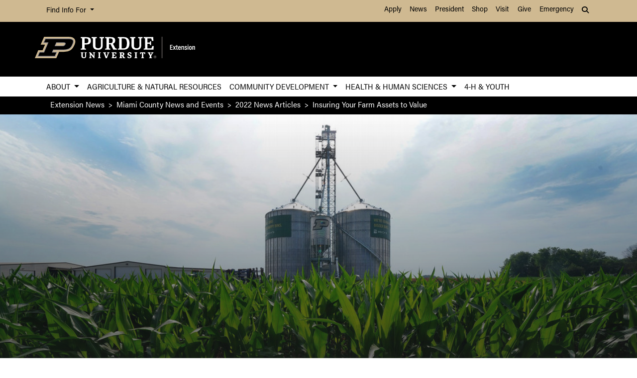

--- FILE ---
content_type: text/html; charset=UTF-8
request_url: https://extension.purdue.edu/news/county/miami/2022/02/insuring-farm-assets-to-value.html?image
body_size: 9409
content:
<!DOCTYPE html>
<html xmlns="http://www.w3.org/1999/xhtml" lang="en">
	<head>
		<meta charset="utf-8"/>
<meta content="width=device-width, initial-scale=1, shrink-to-fit=no" name="viewport"/>
<title>Insuring Your Farm Assets to Value</title>

<link crossorigin="anonymous" href="https://stackpath.bootstrapcdn.com/bootstrap/4.5.2/css/bootstrap.min.css" integrity="sha384-JcKb8q3iqJ61gNV9KGb8thSsNjpSL0n8PARn9HuZOnIxN0hoP+VmmDGMN5t9UJ0Z" rel="stylesheet"/>
<link href="https://cdnjs.cloudflare.com/ajax/libs/font-awesome/6.4.2/css/all.min.css" rel="stylesheet"/>
<link href="https://www.purdue.edu/purdue/fonts/united-sans/united-sans.css" rel="stylesheet"/>
<link href="https://use.typekit.net/wjo8xmv.css" rel="stylesheet"/>
<link crossorigin="anonymous" href="https://cdnjs.cloudflare.com/ajax/libs/Swiper/5.4.5/css/swiper.css" integrity="sha512-uMIpMpgk4n6esmgdfJtATLLezuZNRb96YEgJXVeo4diHFOF/gqlgu4Y5fg+56qVYZfZYdiqnAQZlnu4j9501ZQ==" rel="stylesheet"/>
<link href="../../../../_files/css/nanogallery2.min.css" rel="stylesheet" type="text/css"/>
<link href="../../../../_files/css/hh-gallery.css" rel="stylesheet" type="text/css"/>
<script crossorigin="anonymous" integrity="sha512-bLT0Qm9VnAYZDflyKcBaQ2gg0hSYNQrJ8RilYldYQ1FxQYoCLtUjuuRuZo+fjqhx/qtq/1itJ0C2ejDxltZVFg==" src="https://cdnjs.cloudflare.com/ajax/libs/jquery/3.5.1/jquery.min.js"></script>
<script crossorigin="anonymous" integrity="sha512-VHsNaV1C4XbgKSc2O0rZDmkUOhMKPg/rIi8abX9qTaVDzVJnrDGHFnLnCnuPmZ3cNi1nQJm+fzJtBbZU9yRCww==" src="https://cdnjs.cloudflare.com/ajax/libs/Swiper/5.4.5/js/swiper.min.js"></script>
<script crossorigin="anonymous" integrity="sha512-/bOVV1DV1AQXcypckRwsR9ThoCj7FqTV2/0Bm79bL3YSyLkVideFLE3MIZkq1u5t28ke1c0n31WYCOrO01dsUg==" src="https://cdnjs.cloudflare.com/ajax/libs/jquery.matchHeight/0.7.2/jquery.matchHeight-min.js"></script>
    
    <link href="https://extension.purdue.edu/_files/css/_style.css" rel="stylesheet"/>
    
    <link href="https://extension.purdue.edu/_files/css/_style_ext_only.css" rel="stylesheet"/>
    <link href="https://extension.purdue.edu/_files/css/lightbox.css" rel="stylesheet"/>




  
                                           
                <meta content="Purdue University - Extension" property="og:site_name"/>
<meta content="https://extension.purdue.edu/news/county/miami/2022/02/insuring-farm-assets-to-value.html" property="og:url"/>
<meta content="article" property="og:type"/>
<meta content="Insuring Your Farm Assets to Value" property="og:title"/>
<meta content="summary_large_image" name="twitter:card"/>
    <meta content="Insuring Your Farm Assets to Value" property="og:description"/>
    <meta content="https://ag.purdue.edu/news/_files/images/post-12.jpg" property="og:image"/>
    <meta content="https://ag.purdue.edu/news/_files/images/post-12.jpg" name="twitter:image"/>
        <meta content="banner" property="og:image:alt"/>
    <meta content="banner" name="twitter:image:alt"/>
    
<!-- Google Tag Manager -->

<script>(function(w,d,s,l,i){w[l]=w[l]||[];w[l].push({'gtm.start':
new Date().getTime(),event:'gtm.js'});var f=d.getElementsByTagName(s)[0],
j=d.createElement(s),dl=l!='dataLayer'?'&l='+l:'';j.async=true;j.src=
'https://www.googletagmanager.com/gtm.js?id='+i+dl;f.parentNode.insertBefore(j,f);
})(window,document,'script','dataLayer','GTM-K5TNRMC');</script>
<!-- Google Tag GA4 Extension -->
<!-- Google tag (gtag.js) -->
<script async src="https://www.googletagmanager.com/gtag/js?id=G-RW6R6WYXRC"></script>
<script>
  window.dataLayer = window.dataLayer || [];
  function gtag(){dataLayer.push(arguments);}
  gtag('js', new Date());

  gtag('config', 'G-RW6R6WYXRC');
</script>


<!-- End Google Tag Manager -->


<!-- cookie -->
          
<script src="https://cc.cdn.civiccomputing.com/9/cookieControl-9.5.min.js"></script>
<script>
var config = {
apiKey: '4ba55f4bcf24cac1824dcde92fd7e67c4177a64b',
product: 'PRO_MULTISITE',
  text: {
  	notifyDescription: 'We use cookies to optimize site functionality and give you the best possible experience.',
  },
optionalCookies: [
{
name: 'analytics',
label: 'Analytics',
description: 'This website uses Google Analytics. Learn more at purdue.ag/cookies',
cookies: [],
onAccept : function(){},
onRevoke: function(){}
}
],
initialState: 'NOTIFY',
theme: 'LIGHT',
position: 'LEFT',
branding: {
fontColor: "#000",
fontSizeTitle: "1.5em",
fontSizeIntro: "1.25em",
fontSizeHeaders: "1em",
fontSize: "1em",
backgroundColor: "#CFB991",
toggleText: "#fff",
toggleColor: "#CFB991",
toggleBackground: "#000",
buttonIcon: null,
buttonIconWidth: "64px",
buttonIconHeight: "64px",
removeIcon: false,
removeAbout: false
}
};
CookieControl.load( config );
</script>



		<link href="../../../../_files/css/hh-module-bootstrap3.css" rel="stylesheet"/>
<link href="../../../../_files/css/hh-module.css" rel="stylesheet"/>
<link href="../../../../_files/css/hh-custom.css" rel="stylesheet"/>
<link href="../../../../_files/css/lightbox.css" rel="stylesheet"/>
<script src="../../../../_files/js/lightbox.js"></script>

	</head>
	
<body class="    " style="overflow-x: hidden;">


		
<!-- Google Tag Manager (noscript) -->

<noscript><iframe src="https://www.googletagmanager.com/ns.html?id=GTM-K5TNRMC"
height="0" width="0" style="display:none;visibility:hidden"></iframe></noscript>

<!-- End Google Tag Manager (noscript) -->

		



  
                                                                                                                                                                                                                               
<header>
    <a class="sr-only sr-only-focusable skip-to-main" href="#main-content">Skip to Main Content</a>
    <nav aria-label="University navigation" class="navbar navbar-expand-lg navbar-light top-nav">
                    <div class="container d-lg-none">
                <div class="mr-auto">
                    <ul class="social list-inline">
                                                    <li class="list-inline-item">
                                <a class="nav-link" href="https://www.facebook.com/PurdueExtension/" target="_blank">
                                    <i class="fab fa-facebook-f"></i> <span class="sr-only">fa-facebook-f</span>
                                </a>
                            </li>
                                                    <li class="list-inline-item">
                                <a class="nav-link" href="https://twitter.com/PurdueExtension" target="_blank">
                                    <i class="fab fa-x-twitter"></i> <span class="sr-only">fa-x-twitter</span>
                                </a>
                            </li>
                                                    <li class="list-inline-item">
                                <a class="nav-link" href="https://www.youtube.com/user/PUExtension" target="_blank">
                                    <i class="fab fa-youtube"></i> <span class="sr-only">fa-youtube</span>
                                </a>
                            </li>
                                            </ul>
                </div>
                                                            <div class="top-nav-contact">
                        <a href="https://extension.purdue.edu/index.html" target="_parent">Contact Purdue Extension</a>
                    </div>
                            </div>
                <div class="container">
            <div class="collapse navbar-collapse" id="navbarNav">
                <ul class="navbar-nav mr-auto"> <!-- role="menu" ADA test -->
                    <li class="nav-item dropdown nav-bar-dropdown"> <!-- role="none" ADA test -->
                        <button aria-expanded="false" aria-haspopup="true" class="nav-link dropdown-toggle" data-toggle="dropdown" id="info-links-desktop" role="button">
                            Find Info For
                        </button>
                        <div aria-labelledby="info-links-desktop" class="dropdown-menu">
                                                                                                                                        <a class="dropdown-item" href="https://www.purdue.edu/purdue/academics/index.php" target="_parent">Academics</a><!-- role="menuitem" ADA test -->
                                                                                                                                                                        <a class="dropdown-item" href="https://www.purdue.edu/purdue/admissions/index.php" target="_parent">Admissions</a><!-- role="menuitem" ADA test -->
                                                                                                                                                                        <a class="dropdown-item" href="https://www.purdue.edu/purdue/current_students/index.php" target="_parent">Current Students</a><!-- role="menuitem" ADA test -->
                                                                                                                                                                        <a class="dropdown-item" href="https://www.purdue.edu/purdue/athletics/index.php" target="_parent">Athletics</a><!-- role="menuitem" ADA test -->
                                                                                                                                                                        <a class="dropdown-item" href="https://www.purdue.edu/purdue/about/index.php" target="_parent">About</a><!-- role="menuitem" ADA test -->
                                                                                                                                                                        <a class="dropdown-item" href="https://www.purdue.edu/purdue/careers/index.php" target="_parent">Careers</a><!-- role="menuitem" ADA test -->
                                                                                                                                                                        <a class="dropdown-item" href="https://www.purdue.edu/purdue/prospective_students/index.php" target="_parent">Prospective Students</a><!-- role="menuitem" ADA test -->
                                                                                                                                                                        <a class="dropdown-item" href="https://www.purdue.edu/purdue/research/index.php" target="_parent">Research and Partnerships</a><!-- role="menuitem" ADA test -->
                                                                                                                                                                        <a class="dropdown-item" href="https://www.purdue.edu/purdue/commercialization/index.php" target="_parent">Entrepreneurship and Commercialization</a><!-- role="menuitem" ADA test -->
                                                                                    </div>
                    </li>
                </ul>
                <ul class="navbar-nav d-none d-lg-flex"><!-- role="menu" ADA test -->
                                                                                                        <li class="nav-item"><!-- role="none" ADA test -->
                                <a class="nav-link" href="https://www.purdue.edu/purdue/apply/" target="_parent">Apply</a><!-- role="menuitem" ADA test -->
                            </li>
                                                                                                                                <li class="nav-item"><!-- role="none" ADA test -->
                                <a class="nav-link" href="https://www.purdue.edu/newsroom/" target="_parent">News</a><!-- role="menuitem" ADA test -->
                            </li>
                                                                                                                                <li class="nav-item"><!-- role="none" ADA test -->
                                <a class="nav-link" href="https://www.purdue.edu/president/" target="_parent">President</a><!-- role="menuitem" ADA test -->
                            </li>
                                                                                                                                <li class="nav-item"><!-- role="none" ADA test -->
                                <a class="nav-link" href="https://www.bkstr.com/boilermakersstore" target="_parent">Shop</a><!-- role="menuitem" ADA test -->
                            </li>
                                                                                                                                <li class="nav-item"><!-- role="none" ADA test -->
                                <a class="nav-link" href="https://www.purdue.edu/visit" target="_parent">Visit</a><!-- role="menuitem" ADA test -->
                            </li>
                                                                                                                                <li class="nav-item"><!-- role="none" ADA test -->
                                <a class="nav-link" href="https://giving.purdue.edu/west-lafayette-2/?appealcode=21008" target="_parent">Give</a><!-- role="menuitem" ADA test -->
                            </li>
                                                                                                                                <li class="nav-item"><!-- role="none" ADA test -->
                                <a class="nav-link" href="https://www.purdue.edu/emergency/" target="_parent">Emergency</a><!-- role="menuitem" ADA test -->
                            </li>
                                                            </ul>
                <ul class="navbar-nav d-lg-none"><!-- role="menu" ADA test -->
                    <li class="nav-item dropdown nav-bar-dropdown"><!-- role="menu" ADA test -->
                        <button aria-expanded="false" aria-haspopup="true" class="nav-link dropdown-toggle" data-toggle="dropdown" id="top-nav-quicklinks" role="button">
                            Quick Links
                        </button>
                        <div aria-labelledby="top-nav-quicklinks" class="dropdown-menu">
                                                                                                                                        <a class="dropdown-item" href="https://www.purdue.edu/purdue/apply/" target="_parent">Apply</a><!-- role="menuitem" ADA test -->
                                                                                                                                                                        <a class="dropdown-item" href="https://www.purdue.edu/newsroom/" target="_parent">News</a><!-- role="menuitem" ADA test -->
                                                                                                                                                                        <a class="dropdown-item" href="https://www.purdue.edu/president/" target="_parent">President</a><!-- role="menuitem" ADA test -->
                                                                                                                                                                        <a class="dropdown-item" href="https://www.bkstr.com/boilermakersstore" target="_parent">Shop</a><!-- role="menuitem" ADA test -->
                                                                                                                                                                        <a class="dropdown-item" href="https://www.purdue.edu/visit" target="_parent">Visit</a><!-- role="menuitem" ADA test -->
                                                                                                                                                                        <a class="dropdown-item" href="https://giving.purdue.edu/west-lafayette-2/?appealcode=21008" target="_parent">Give</a><!-- role="menuitem" ADA test -->
                                                                                                                                                                        <a class="dropdown-item" href="https://www.purdue.edu/emergency/" target="_parent">Emergency</a><!-- role="menuitem" ADA test -->
                                                                                    </div>
                    </li>
                </ul>
                <ul class="navbar-nav navbar-search">
                    <li class="nav-item dropdown nav-bar-dropdown"><!-- role="none" ADA test -->
                        <button aria-expanded="false" aria-haspopup="true" class="nav-link dropdown-toggle" data-toggle="dropdown" id="navbarDropdown2" role="button">
                            <i aria-hidden="true" class="fas fa-search"></i> <span class="sr-only">Search</span>
                        </button>
                        <div aria-labelledby="navbarDropdown2" class="dropdown-menu dropdown-menu-right">
                            <div class="form-group">
                                <script>
                                  (function() {
                                    var cx = '008827541188184757261:7q5kekajrye';
                                    var gcse = document.createElement('script');
                                    gcse.type = 'text/javascript';
                                    gcse.async = true;
                                    gcse.src = 'https://cse.google.com/cse.js?cx=' + cx;
                                    var s = document.getElementsByTagName('script')[0];
                                    s.parentNode.insertBefore(gcse, s);
                                  })();
                                </script>
                                <gcse:searchbox-only id="cse-search-form" resultsUrl="https://ag.purdue.edu/search-results.html" queryParameterName="coa-ext-main">
                            		Loading
                            	</gcse:searchbox-only>
                             </div>
                        </div>
                    </li>
                </ul>
            </div>
        </div>
    </nav>
    <section class="center-nav">
        <div class="container d-flex">
            <div class="logo mr-auto d-md-flex my-auto">
                <div class="align-self-center" id="purdueLogo">
                    <a href="https://extension.purdue.edu/index.html"><object aria-label="Purdue Logo" data="../../../../_files/images/extension_h-full-reverse-rgbb2.svg" id="pulogo" tabindex="-1" type="image/png">Purdue Logo</object></a>
                </div>
            </div>
            <div class="logo-nav d-xl-none">
                <nav class="navbar navbar-expand-xl navbar-dark mobile-nav">
                    <button aria-controls="mobile-nav" aria-expanded="false" class="navbar-toggler" data-target="#mobile-nav" data-toggle="collapse" type="button">
                        <span class="navbar-toggler-icon">
                            <i class="fas fa-bars"></i> <span class="sr-only">Navigation</span>
                        </span>
                    </button>
                    <button aria-controls="mobile-search" aria-expanded="false" class="navbar-toggler" data-target="#mobile-search" data-toggle="collapse" type="button">
                        <span class="navbar-toggler-icon">
                            <i class="fas fa-search"></i> <span class="sr-only">Search</span>
                        </span>
                    </button>
                </nav>
            </div>
        </div>
                <div class="container mobile-nav-links d-xl-none">
            <nav class="navbar navbar-expand-xl navbar-dark">
                <div class="collapse navbar-collapse" id="mobile-search">
                                                                                 <div class="form-group">
                        <script>
                            (function() {
                                var cx = '017690826183710227054:mjxnqnpskjk';
                                var gcse = document.createElement('script');
                                gcse.type = 'text/javascript';
                                gcse.async = true;
                                gcse.src = 'https://cse.google.com/cse.js?cx=' + cx;
                                var s = document.getElementsByTagName('script')[0];
                                s.parentNode.insertBefore(gcse, s);
                                  })();
                        </script>
                        <gcse:searchbox-only id="cse-search-form-mobile" resultsUrl="https://www.purdue.edu/purdue/search.php" queryParameterName="coa-ext-main">
                            	Loading
                        </gcse:searchbox-only>
                    </div>
                </div>
                <div class="collapse navbar-collapse" id="mobile-nav">
                    <ul class="navbar-nav w-100"><!-- role="menu" ADA test -->
                                    		                            		                            			<li class="nav-item dropdown nav-bar-dropdown"><!-- role="none" ADA test -->
                                    <button aria-expanded="false" aria-haspopup="true" class="nav-link dropdown-toggle" data-toggle="dropdown" id="academic-links-1-mobile" role="button">
                                        About
                                    </button>
                                    <div aria-labelledby="academic-links-1-mobile" class="dropdown-menu">
                                                            				                                                                                                            <a class="dropdown-item" href="https://extension.purdue.edu/about/about-us.html" target="_parent">About Us</a><!-- role="menuitem" ADA test -->
                                                                                                        				                                                                                                            <a class="dropdown-item" href="https://extension.purdue.edu/about/administration.html" target="_parent">Administration</a><!-- role="menuitem" ADA test -->
                                                                                                        				                                                                                                            <a class="dropdown-item" href="https://ag.purdue.edu/department/ag-online/index.html" target="_parent">Ag Online</a><!-- role="menuitem" ADA test -->
                                                                                                        				                                                                                                            <a class="dropdown-item" href="https://extension.purdue.edu/annualreport/index.html" target="_parent">Annual Impact Report</a><!-- role="menuitem" ADA test -->
                                                                                                        				                                                                                                            <a class="dropdown-item" href="https://extension.purdue.edu/careers/index.html" target="_parent">Careers</a><!-- role="menuitem" ADA test -->
                                                                                                        				                                                                                                            <a class="dropdown-item" href="https://extension.purdue.edu/about/resources/civil-rights.html" target="_parent">Civil Rights</a><!-- role="menuitem" ADA test -->
                                                                                                        				                                                                                                            <a class="dropdown-item" href="https://extension.purdue.edu/about/county-office.html" target="_parent">County Extension</a><!-- role="menuitem" ADA test -->
                                                                                                        				                                                                                                            <a class="dropdown-item" href="https://extension.purdue.edu/about/extension-podcasts.html" target="_parent">Extension Podcasts</a><!-- role="menuitem" ADA test -->
                                                                                                        				                                                                                                            <a class="dropdown-item" href="https://extension.purdue.edu/webinar-library/index.html" target="_parent">Extension Webinar Library</a><!-- role="menuitem" ADA test -->
                                                                                                        				                                                                                                            <a class="dropdown-item" href="https://extension.purdue.edu/about/International-Extension.html" target="_parent">International Extension</a><!-- role="menuitem" ADA test -->
                                                                                                        				                                                                                                            <a class="dropdown-item" href="https://extension.purdue.edu/about/nondiscrimination-policy-statement.html" target="_parent">Nondiscrimination Policy</a><!-- role="menuitem" ADA test -->
                                                                                                                        </div>
                                </li>
                                                                		                            		                                        <li class="nav-item"><!-- role="none" ADA test -->
                                    <a class="nav-link" href="https://extension.purdue.edu/anr/index.html" target="">Agriculture &amp; Natural Resources</a><!-- role="menuitem" ADA test -->
                                </li>
                                                                		                        		                            			<li class="nav-item dropdown nav-bar-dropdown"><!-- role="none" ADA test -->
                                    <button aria-expanded="false" aria-haspopup="true" class="nav-link dropdown-toggle" data-toggle="dropdown" id="academic-links-3-mobile" role="button">
                                        Community Development
                                    </button>
                                    <div aria-labelledby="academic-links-3-mobile" class="dropdown-menu">
                                                            				                                                                                                            <a class="dropdown-item" href="https://extension.purdue.edu/cdext/index.html" target="_parent">Home</a><!-- role="menuitem" ADA test -->
                                                                                                        				                                                                                                            <a class="dropdown-item" href="https://extension.purdue.edu/cdext/thematic-areas/community-economics-workforce-development/index.html" target="_parent">Community Economics &amp; Workforce Development</a><!-- role="menuitem" ADA test -->
                                                                                                        				                                                                                                            <a class="dropdown-item" href="https://extension.purdue.edu/childcare/index.html" target="_parent">Community Childcare</a><!-- role="menuitem" ADA test -->
                                                                                                        				                                                                                                            <a class="dropdown-item" href="https://extension.purdue.edu/cdext/thematic-areas/community-health/index.html" target="_parent">Community Health</a><!-- role="menuitem" ADA test -->
                                                                                                        				                                                                                                            <a class="dropdown-item" href="https://extension.purdue.edu/cdext/thematic-areas/community-planning/index.html" target="_parent">Community Planning</a><!-- role="menuitem" ADA test -->
                                                                                                        				                                                                                                            <a class="dropdown-item" href="https://extension.purdue.edu/cdext/thematic-areas/leadership-civic-engagement/index.html" target="_parent">Leadership &amp; Civic Engagement</a><!-- role="menuitem" ADA test -->
                                                                                                                        </div>
                                </li>
                                                                		                        		                            			<li class="nav-item dropdown nav-bar-dropdown"><!-- role="none" ADA test -->
                                    <button aria-expanded="false" aria-haspopup="true" class="nav-link dropdown-toggle" data-toggle="dropdown" id="academic-links-4-mobile" role="button">
                                        Health &amp; Human Sciences
                                    </button>
                                    <div aria-labelledby="academic-links-4-mobile" class="dropdown-menu">
                                                            				                                                                                                            <a class="dropdown-item" href="https://extension.purdue.edu/hhs/index.html" target="_parent">Home</a><!-- role="menuitem" ADA test -->
                                                                                                        				                                                                                                            <a class="dropdown-item" href="https://extension.purdue.edu/hhs/health/index.html" target="_parent">Health</a><!-- role="menuitem" ADA test -->
                                                                                                        				                                                                                                            <a class="dropdown-item" href="https://extension.purdue.edu/hhs/food/index.html" target="_parent">Food</a><!-- role="menuitem" ADA test -->
                                                                                                        				                                                                                                            <a class="dropdown-item" href="https://extension.purdue.edu/hhs/family/index.html" target="_parent">Family</a><!-- role="menuitem" ADA test -->
                                                                                                        				                                                                                                            <a class="dropdown-item" href="https://extension.purdue.edu/hhs/money/index.html" target="_parent">Money</a><!-- role="menuitem" ADA test -->
                                                                                                                        </div>
                                </li>
                                                                		                            		                                        <li class="nav-item"><!-- role="none" ADA test -->
                                    <a class="nav-link" href="https://extension.purdue.edu/4-H/index.html" target="">4-H &amp; Youth</a><!-- role="menuitem" ADA test -->
                                </li>
                                                                        </ul>
                    <ul class="navbar-nav mr-auto"><!-- role="menu" ADA test -->
                        <li class="nav-item dropdown nav-bar-dropdown"><!-- role="none" ADA test -->
                            <button aria-expanded="false" aria-haspopup="true" class="nav-link dropdown-toggle" data-toggle="dropdown" id="info-links-mobile" role="button">
                                Find Info For
                            </button>
                            <div aria-labelledby="info-links-mobile" class="dropdown-menu">
                                                                                                                                                        <a class="dropdown-item" href="https://www.purdue.edu/purdue/academics/index.php" target="_parent">Academics</a><!-- role="menuitem" ADA test -->
                                                                                                                                                                                            <a class="dropdown-item" href="https://www.purdue.edu/purdue/admissions/index.php" target="_parent">Admissions</a><!-- role="menuitem" ADA test -->
                                                                                                                                                                                            <a class="dropdown-item" href="https://www.purdue.edu/purdue/current_students/index.php" target="_parent">Current Students</a><!-- role="menuitem" ADA test -->
                                                                                                                                                                                            <a class="dropdown-item" href="https://www.purdue.edu/purdue/athletics/index.php" target="_parent">Athletics</a><!-- role="menuitem" ADA test -->
                                                                                                                                                                                            <a class="dropdown-item" href="https://www.purdue.edu/purdue/about/index.php" target="_parent">About</a><!-- role="menuitem" ADA test -->
                                                                                                                                                                                            <a class="dropdown-item" href="https://www.purdue.edu/purdue/careers/index.php" target="_parent">Careers</a><!-- role="menuitem" ADA test -->
                                                                                                                                                                                            <a class="dropdown-item" href="https://www.purdue.edu/purdue/prospective_students/index.php" target="_parent">Prospective Students</a><!-- role="menuitem" ADA test -->
                                                                                                                                                                                            <a class="dropdown-item" href="https://www.purdue.edu/purdue/research/index.php" target="_parent">Research and Partnerships</a><!-- role="menuitem" ADA test -->
                                                                                                                                                                                            <a class="dropdown-item" href="https://www.purdue.edu/purdue/commercialization/index.php" target="_parent">Entrepreneurship and Commercialization</a><!-- role="menuitem" ADA test -->
                                                                                                </div>
                        </li>
                    </ul>
                     <ul class="navbar-nav "><!-- role="menu" ADA test -->
                        <li class="nav-item dropdown nav-bar-dropdown"><!-- role="none" ADA test -->
                            <button aria-expanded="false" aria-haspopup="true" class="nav-link dropdown-toggle" data-toggle="dropdown" id="top-nav-quicklinks-mobile" role="button">
                                Quick Links
                            </button>
                            <div aria-labelledby="top-nav-quicklinks-mobile" class="dropdown-menu">
                                                                                                                                                        <a class="dropdown-item" href="https://www.purdue.edu/purdue/apply/" target="_parent">Apply</a><!-- role="menuitem" ADA test -->
                                                                                                                                                                                            <a class="dropdown-item" href="https://www.purdue.edu/newsroom/" target="_parent">News</a><!-- role="menuitem" ADA test -->
                                                                                                                                                                                            <a class="dropdown-item" href="https://www.purdue.edu/president/" target="_parent">President</a><!-- role="menuitem" ADA test -->
                                                                                                                                                                                            <a class="dropdown-item" href="https://www.bkstr.com/boilermakersstore" target="_parent">Shop</a><!-- role="menuitem" ADA test -->
                                                                                                                                                                                            <a class="dropdown-item" href="https://www.purdue.edu/visit" target="_parent">Visit</a><!-- role="menuitem" ADA test -->
                                                                                                                                                                                            <a class="dropdown-item" href="https://giving.purdue.edu/west-lafayette-2/?appealcode=21008" target="_parent">Give</a><!-- role="menuitem" ADA test -->
                                                                                                                                                                                            <a class="dropdown-item" href="https://www.purdue.edu/emergency/" target="_parent">Emergency</a><!-- role="menuitem" ADA test -->
                                                                                                </div>
                        </li>
                    </ul>
                </div>
                
                
            </nav>
        </div>
    </section>
        <nav aria-label="Primary navigation" class="bottom-nav navbar navbar-expand-xl navbar-light d-none d-xl-block">
        <div class="container">
            <ul class="navbar-nav w-100"><!-- role="menu" ADA test -->
                    		                    		                    			<li class="nav-item dropdown nav-bar-dropdown"><!-- role="none" ADA test -->
                            <button aria-expanded="false" aria-haspopup="true" class="nav-link dropdown-toggle" data-toggle="dropdown" id="academic-links-1" role="button">
                                About
                            </button>
                            <div aria-labelledby="academic-links-1" class="dropdown-menu">
                                            				                                                                                            <a class="dropdown-item" href="https://extension.purdue.edu/about/about-us.html" target="_parent">About Us</a><!-- role="menuitem" ADA test -->
                                                                                				                                                                                            <a class="dropdown-item" href="https://extension.purdue.edu/about/administration.html" target="_parent">Administration</a><!-- role="menuitem" ADA test -->
                                                                                				                                                                                            <a class="dropdown-item" href="https://ag.purdue.edu/department/ag-online/index.html" target="_parent">Ag Online</a><!-- role="menuitem" ADA test -->
                                                                                				                                                                                            <a class="dropdown-item" href="https://extension.purdue.edu/annualreport/index.html" target="_parent">Annual Impact Report</a><!-- role="menuitem" ADA test -->
                                                                                				                                                                                            <a class="dropdown-item" href="https://extension.purdue.edu/careers/index.html" target="_parent">Careers</a><!-- role="menuitem" ADA test -->
                                                                                				                                                                                            <a class="dropdown-item" href="https://extension.purdue.edu/about/resources/civil-rights.html" target="_parent">Civil Rights</a><!-- role="menuitem" ADA test -->
                                                                                				                                                                                            <a class="dropdown-item" href="https://extension.purdue.edu/about/county-office.html" target="_parent">County Extension</a><!-- role="menuitem" ADA test -->
                                                                                				                                                                                            <a class="dropdown-item" href="https://extension.purdue.edu/about/extension-podcasts.html" target="_parent">Extension Podcasts</a><!-- role="menuitem" ADA test -->
                                                                                				                                                                                            <a class="dropdown-item" href="https://extension.purdue.edu/webinar-library/index.html" target="_parent">Extension Webinar Library</a><!-- role="menuitem" ADA test -->
                                                                                				                                                                                            <a class="dropdown-item" href="https://extension.purdue.edu/about/International-Extension.html" target="_parent">International Extension</a><!-- role="menuitem" ADA test -->
                                                                                				                                                                                            <a class="dropdown-item" href="https://extension.purdue.edu/about/nondiscrimination-policy-statement.html" target="_parent">Nondiscrimination Policy</a><!-- role="menuitem" ADA test -->
                                                                                                </div>
                        </li>
                                        		                    		                                <li class="nav-item"><!-- role="none" ADA test -->
                            <a class="nav-link" href="https://extension.purdue.edu/anr/index.html" target="">Agriculture &amp; Natural Resources</a><!-- role="menuitem" ADA test -->
                        </li>
                                        		                		                    			<li class="nav-item dropdown nav-bar-dropdown"><!-- role="none" ADA test -->
                            <button aria-expanded="false" aria-haspopup="true" class="nav-link dropdown-toggle" data-toggle="dropdown" id="academic-links-3" role="button">
                                Community Development
                            </button>
                            <div aria-labelledby="academic-links-3" class="dropdown-menu">
                                            				                                                                                            <a class="dropdown-item" href="https://extension.purdue.edu/cdext/index.html" target="_parent">Home</a><!-- role="menuitem" ADA test -->
                                                                                				                                                                                            <a class="dropdown-item" href="https://extension.purdue.edu/cdext/thematic-areas/community-economics-workforce-development/index.html" target="_parent">Community Economics &amp; Workforce Development</a><!-- role="menuitem" ADA test -->
                                                                                				                                                                                            <a class="dropdown-item" href="https://extension.purdue.edu/childcare/index.html" target="_parent">Community Childcare</a><!-- role="menuitem" ADA test -->
                                                                                				                                                                                            <a class="dropdown-item" href="https://extension.purdue.edu/cdext/thematic-areas/community-health/index.html" target="_parent">Community Health</a><!-- role="menuitem" ADA test -->
                                                                                				                                                                                            <a class="dropdown-item" href="https://extension.purdue.edu/cdext/thematic-areas/community-planning/index.html" target="_parent">Community Planning</a><!-- role="menuitem" ADA test -->
                                                                                				                                                                                            <a class="dropdown-item" href="https://extension.purdue.edu/cdext/thematic-areas/leadership-civic-engagement/index.html" target="_parent">Leadership &amp; Civic Engagement</a><!-- role="menuitem" ADA test -->
                                                                                                </div>
                        </li>
                                        		                		                    			<li class="nav-item dropdown nav-bar-dropdown"><!-- role="none" ADA test -->
                            <button aria-expanded="false" aria-haspopup="true" class="nav-link dropdown-toggle" data-toggle="dropdown" id="academic-links-4" role="button">
                                Health &amp; Human Sciences
                            </button>
                            <div aria-labelledby="academic-links-4" class="dropdown-menu">
                                            				                                                                                            <a class="dropdown-item" href="https://extension.purdue.edu/hhs/index.html" target="_parent">Home</a><!-- role="menuitem" ADA test -->
                                                                                				                                                                                            <a class="dropdown-item" href="https://extension.purdue.edu/hhs/health/index.html" target="_parent">Health</a><!-- role="menuitem" ADA test -->
                                                                                				                                                                                            <a class="dropdown-item" href="https://extension.purdue.edu/hhs/food/index.html" target="_parent">Food</a><!-- role="menuitem" ADA test -->
                                                                                				                                                                                            <a class="dropdown-item" href="https://extension.purdue.edu/hhs/family/index.html" target="_parent">Family</a><!-- role="menuitem" ADA test -->
                                                                                				                                                                                            <a class="dropdown-item" href="https://extension.purdue.edu/hhs/money/index.html" target="_parent">Money</a><!-- role="menuitem" ADA test -->
                                                                                                </div>
                        </li>
                                        		                    		                                <li class="nav-item"><!-- role="none" ADA test -->
                            <a class="nav-link" href="https://extension.purdue.edu/4-H/index.html" target="">4-H &amp; Youth</a><!-- role="menuitem" ADA test -->
                        </li>
                                                    
            </ul>
        </div>
    </nav>
        </header>
<img alt="Purdue College of Agriculture Logo" class="print-only mb-4" height="auto" src="https://extension.purdue.edu/_files/images/extension_h-full-rgb.png" width="40%"/>

		
                                                                                                                                                            <section class="breadcrumbs">
    <nav aria-label="breadcrumb" class="container">
        <ol class="breadcrumb">
                            <li class="breadcrumb-item"><a href="../../../../index.html">Extension News</a></li>
                                        			                			        <li class="breadcrumb-item"><a href="../../index.html">Miami County News and Events</a></li>
			    			                			        <li class="breadcrumb-item"><a href="../index.html">2022 News Articles</a></li>
			    			                						<li aria-current="page" class="breadcrumb-item active">Insuring Your Farm Assets to Value</li>
        </ol>
    </nav>
</section>


		<main id="main-content" role="main">
		                                                                                                                                              
    <style>
    .hh-module.page-header .page-header-bg {
	background-image: url("https://ag.purdue.edu/news/_files/images/post-12.jpg")
	}
	    </style>
   
    <div class="page-header hh-news hh-module" id="post-header">
        <div class="page-header-bg"></div>
        <div class="container">
            <div class="row">
                <div class="col-md-10">
                                            <div class="post-category">
                                                                                    <span>Agriculture</span>
                                                                            </div>
                        <h1>Insuring Your Farm Assets to Value</h1>
                        <ul class="post-meta">
                                                                                                              <li>February 23, 2022</li>
                        </ul>
                                    </div>
            </div>
        </div>
    </div>
 
		    



  
     


                                          


<style>
      </style>









     <div class="section hh-news hh-module mobile-sidebar d-sm-block d-md-none">
        <div class="container">
            <div class="row">
                <div class="col-md-12">
                                                                              </div>
            </div>
        </div>
    </div>
<div class="section hh-news hh-module page-section">
                    <div class="container">
                <div class="row">
            <div class="col-md-12">
                                                                                
                                                                                <div class="section-row wysiwyg ">
                  <p>Insuring Your Farm Assets to Value &#160;&#160;&#160;&#160;&#160;&#160;&#160;&#160;&#160;&#160;&#160;&#160;&#160;&#160;&#160;&#160;&#160;&#160;&#160;&#160;&#160;&#160;&#160;&#160;&#160;&#160;&#160;&#160;&#160;&#160;&#160;&#160;&#160;&#160;&#160; &#160;&#160;&#160;&#160;&#160;&#160;&#160;&#160;&#160;&#160;&#160;&#160;&#160;&#160;&#160;&#160;&#160;&#160;&#160;&#160;&#160;&#160;&#160;&#160;&#160;&#160;&#160;&#160;&#160;&#160;&#160;&#160;&#160;&#160;&#160;&#160;&#160;&#160;&#160;&#160;&#160;&#160;&#160;&#160;&#160;&#160;&#160;&#160;&#160;&#160;&#160;&#160;&#160;&#160;</p>
<p>&#160;</p>
<p>As a successor, protecting the value of the assets to be handed down is a priority.&#160; One way of managing this risk is to be sure that your farm assets are properly insured.&#160; When is the last time you have self-audited your farm insurance policy?&#160; It would be a good time to look over the values placed on your implement sheds, livestock barns, and grain storage systems.&#160;&#160; Undervaluing these farm structures is a common issue on farm insurance policies.&#160; With the rising cost of building supplies, those insured values can get too low pretty quickly.&#160;&#160; The old insurance rule of thumb for valuing a grain bin was $1/bushel.&#160; Would that get be enough to replace it today?&#160; Not likely.</p>
<p>So, what happens when you have replacement cost valuation written into your policy but have been insuring the structures for less than what it would take to rebuild?&#160; Nothing, until you have a claim.&#160; When you have a claim and the adjuster determines that you are not insuring that structure to the correct value, there will be a co-insurance penalty on the payout.&#160; Most insurance policies require the insured to maintain a certain percentage of the replacement cost value of their structures to avoid being penalized.&#160; This is usually 80-90%.&#160;&#160; To determine the payout on your claim, insurance companies use a formula:</p>
<p>Did Carry/Should Have Carried X Loss Amount = Claim Payout (less deductible)</p>
<p>&#160;</p>
<p>Let&#8217;s use an example.&#160; Straight line winds take apart some down spouts and a tower grain dryer on a grain system that is insured for a limit of $300,000.&#160; The accurate replacement cost value of the grain system is $500,000.&#160; The co-insurance percentage is 80% on the policy.&#160; This means that the farmer should could carry a limit of at least $400,000 to get a full claim payout.&#160; Eighty percent of $500,000 is $400,000.&#160; The total cost to repair and replace the damage is $125,000.&#160;</p>
<p>&#160;</p>
<p>Now you use the formula; did carry limit divided by should have carried limit multiplied by the loss amount-&#160;&#160; $300,000/$400,000X$125,000=$93,750.&#160; The claim payout will only be $93,750 less the deductible.&#160;&#160;&#160; Another way to say that is, you only insured your grain system to 75% of the value you should have, so your payout will only cover 75% of the loss.&#160; The rest of the cost to repair and replace the damaged grain system will come out of your pocket.&#160; It may be worth your time to take out the insurance policy and run a quick check over the limits just to see if you are comfortable with the values.&#160;</p>
<p>&#160;</p>
<p>Check out this article and more related information at the Purdue Institute for Family Business website here-https://ag.purdue.edu/</p>
<p>&#160;</p>
<p>By:</p>
<p>Courtney Schmidt, MBA</p>
<p>ANR/HHS Extension Educator, Miami County</p>
<p>Licensed Indiana Resident Producer of Property &amp; Casualty</p>
                </div>
                                                                    </div>
                    </div>
                </div>
        </div>
        
 
 

 
<script>
  document.addEventListener("DOMContentLoaded", () => {
    const headingClass = "none";
    if (headingClass !== "command-headings" && headingClass !== "classic-headings") {
      return;
    }
    document.querySelectorAll("h6, h5").forEach(el => {
      const words = el.innerHTML.trim().split(" ");
      if (words.length > 0) {
        words[0] = `<span class="first-word">${words[0]}</span>`;
        el.innerHTML = words.join(" ");
      }
    });
  });
</script>

        </main>
		



  
                                                                                                                                                                                                                                   

<footer>
    <a href="JavaScript:void(0);" id="back-to-top"><i class="fas fa-caret-up"></i><span>To Top</span></a>
    <div class="container">
        <div class="footer-container">
            <div class="row" id="footer-nav">
                                    <div class="col-lg col-md-6 col-sm-12">
                        <div class="card">
                            <div class="card-header">
                                <div class="h5 desktop" id="footer-col-1-heading">Small Farmer</div>
                                <div class="h5 mb-0 mobile">
                                    <button aria-controls="footer-col-1-content" aria-expanded="false" class="btn btn-link collapsed d-flex" data-target="#footer-col-1-content" data-toggle="collapse">
                                        <span class="mr-auto">Small Farmer</span>
                                        <i class="fas fa-minus"></i>
                                        <i class="fas fa-plus"></i>
                                    </button>
                                </div>
                            </div>
                            <div aria-labelledby="footer-col-1-heading" class="collapse" data-parent="#footer-nav" id="footer-col-1-content" role="region">
                                <div class="card-body">
                                    <ul>
                                                                                                                                                                                        <li>
                                                    <a href="https://extension.purdue.edu/anr/_teams/dffs/index.html" target="_parent">
                                                        Diversified Farming and Food Systems
                                                    </a>
                                                </li>
                                                                                                                                                                                                                                    <li>
                                                    <a href="https://ag.purdue.edu/department/extension/safeproduce/index.html" target="_parent">
                                                        Safe Produce Indiana
                                                    </a>
                                                </li>
                                                                                                                                                                                                                                    <li>
                                                    <a href="https://ag.purdue.edu/department/btny/ppdl/index.html" target="_parent">
                                                        Purdue Plant and Pest Diagnostic Lab
                                                    </a>
                                                </li>
                                                                                                                        </ul>
                                </div>
                            </div>
                        </div>
                    </div>
                                    <div class="col-lg col-md-6 col-sm-12">
                        <div class="card">
                            <div class="card-header">
                                <div class="h5 desktop" id="footer-col-2-heading">Commercial Producer</div>
                                <div class="h5 mb-0 mobile">
                                    <button aria-controls="footer-col-2-content" aria-expanded="false" class="btn btn-link collapsed d-flex" data-target="#footer-col-2-content" data-toggle="collapse">
                                        <span class="mr-auto">Commercial Producer</span>
                                        <i class="fas fa-minus"></i>
                                        <i class="fas fa-plus"></i>
                                    </button>
                                </div>
                            </div>
                            <div aria-labelledby="footer-col-2-heading" class="collapse" data-parent="#footer-nav" id="footer-col-2-content" role="region">
                                <div class="card-body">
                                    <ul>
                                                                                                                                                                                        <li>
                                                    <a href="https://ag.purdue.edu/commercialag/home" target="_blank">
                                                        Center for Commercial Ag
                                                    </a>
                                                </li>
                                                                                                                                                                                                                                    <li>
                                                    <a href="https://vet.purdue.edu/addl/" target="_blank">
                                                        Animal Disease Diagnostic Lab
                                                    </a>
                                                </li>
                                                                                                                                                                                                                                    <li>
                                                    <a href="https://ag.purdue.edu/department/agry/agry-extension/dtc/index.html" target="_blank">
                                                        Crop Diagnostic Training and Research Center
                                                    </a>
                                                </li>
                                                                                                                        </ul>
                                </div>
                            </div>
                        </div>
                    </div>
                                    <div class="col-lg col-md-6 col-sm-12">
                        <div class="card">
                            <div class="card-header">
                                <div class="h5 desktop" id="footer-col-3-heading">Wellness Professional</div>
                                <div class="h5 mb-0 mobile">
                                    <button aria-controls="footer-col-3-content" aria-expanded="false" class="btn btn-link collapsed d-flex" data-target="#footer-col-3-content" data-toggle="collapse">
                                        <span class="mr-auto">Wellness Professional</span>
                                        <i class="fas fa-minus"></i>
                                        <i class="fas fa-plus"></i>
                                    </button>
                                </div>
                            </div>
                            <div aria-labelledby="footer-col-3-heading" class="collapse" data-parent="#footer-nav" id="footer-col-3-content" role="region">
                                <div class="card-body">
                                    <ul>
                                                                                                                                                                                        <li>
                                                    <a href="https://extension.purdue.edu/hhs/health/programs/index.html" target="_parent">
                                                        Be Heart Smart
                                                    </a>
                                                </li>
                                                                                                                                                                                                                                    <li>
                                                    <a href="https://extension.purdue.edu/hhs/health/healthy-communities.html" target="_parent">
                                                        Community Health Coalitions
                                                    </a>
                                                </li>
                                                                                                                                                                                                                                    <li>
                                                    <a href="https://extension.purdue.edu/hhs/food/programs/index.html" target="_parent">
                                                        Dining with Diabetes
                                                    </a>
                                                </li>
                                                                                                                        </ul>
                                </div>
                            </div>
                        </div>
                    </div>
                                    <div class="col-lg col-md-6 col-sm-12">
                        <div class="card">
                            <div class="card-header">
                                <div class="h5 desktop" id="footer-col-4-heading">Community Leader</div>
                                <div class="h5 mb-0 mobile">
                                    <button aria-controls="footer-col-4-content" aria-expanded="false" class="btn btn-link collapsed d-flex" data-target="#footer-col-4-content" data-toggle="collapse">
                                        <span class="mr-auto">Community Leader</span>
                                        <i class="fas fa-minus"></i>
                                        <i class="fas fa-plus"></i>
                                    </button>
                                </div>
                            </div>
                            <div aria-labelledby="footer-col-4-heading" class="collapse" data-parent="#footer-nav" id="footer-col-4-content" role="region">
                                <div class="card-body">
                                    <ul>
                                                                                                                                                                                        <li>
                                                    <a href="https://extension.purdue.edu/cdext/thematic-areas/leadership-civic-engagement/beginners-guide-to-grant-writing.html" target="_parent">
                                                        Beginner’s Guide to Grant Writing
                                                    </a>
                                                </li>
                                                                                                                                                                                                                                    <li>
                                                    <a href="https://extension.purdue.edu/cdext/thematic-areas/leadership-civic-engagement/community-leadership-program.html" target="_parent">
                                                        Community Leadership Program
                                                    </a>
                                                </li>
                                                                                                                                                                                                                                    <li>
                                                    <a href="https://extension.purdue.edu/cdext/thematic-areas/community-health/evps-health.html" target="_parent">
                                                        Enhancing the Value of Public Spaces
                                                    </a>
                                                </li>
                                                                                                                                                                                                                                    <li>
                                                    <a href="https://extension.purdue.edu/cdext/thematic-areas/leadership-civic-engagement/tools-for-effective-facilitation.html" target="_parent">
                                                        Facilitative Leadership
                                                    </a>
                                                </li>
                                                                                                                        </ul>
                                </div>
                            </div>
                        </div>
                    </div>
                                <div class="col-lg col-md-12 text-center logo">
                    <a href="https://extension.purdue.edu/index.html">
                    <object aria-label="Purdue Logo" class="footlogo" data="https://extension.purdue.edu/_files/images/Extension_V-Full-Reverse-RGB.svg" tabindex="-1" type="image/png">Purdue Logo</object></a>
                    <div class="mr-auto">
                        <ul class="social list-inline">
                                                            <li class="list-inline-item">
                                    <a aria-label="Connect with us on facebook-f" class="nav-link" href="https://www.facebook.com/PurdueExtension/" target="_blank">
                                        <i class="fab fa-facebook-f"></i> <span class="sr-only">facebook-f</span>
                                    </a>
                                </li>
                                                            <li class="list-inline-item">
                                    <a aria-label="Connect with us on x-twitter" class="nav-link" href="https://twitter.com/PurdueExtension" target="_blank">
                                        <i class="fab fa-x-twitter"></i> <span class="sr-only">x-twitter</span>
                                    </a>
                                </li>
                                                            <li class="list-inline-item">
                                    <a aria-label="Connect with us on youtube" class="nav-link" href="https://www.youtube.com/user/PUExtension" target="_blank">
                                        <i class="fab fa-youtube"></i> <span class="sr-only">youtube</span>
                                    </a>
                                </li>
                                                    </ul>
                    </div>                
                </div>
            </div>
        </div>
    </div>
    <div class="bottom">
        <div class="container">
            <div class="row text-center">
                                <div class="col-lg-12 col-md-12 col-sm-12 col-xs-12">
                    <div>
<p style="color: #e0e0e0;"><a href="https://www.purdue.edu/purdue/disclaimer.php" rel="noopener" target="_blank">© <span id="year"></span> The Trustees of Purdue University</a> | <a href="https://www.purdue.edu/purdue/ea_eou_statement.php" rel="noopener" target="_blank">An equal access, equal opportunity university</a> | <a href="https://www.usda.gov/non-discrimination-statement" rel="noopener" target="_blank">USDA non-discrimination statement</a></p>
</div>
<p>615 Mitch Daniels Blvd., West Lafayette, IN 47907-2053</p>
<div>If you have trouble accessing this page because of a disability, please email us at<span> </span><a href="mailto:extension@purdue.edu?subject=%20ADA%20Request">extension@purdue.edu</a></div>
<div>
<p><a href="https://extension.purdue.edu/hub/" rel="noopener" target="_blank"><span style="color: #ebd99f;">Purdue Extension Intranet</span></a>, <a href="https://purdue.edu/hhseducators/Purdue HHS Educators" rel="noopener" target="_blank"><span style="color: #ebd99f;">For HHS Educators</span></a></p>
</div>
<script>// <![CDATA[
    document.getElementById("year").textContent = new Date().getFullYear();
// ]]></script>
    			</div>
    		</div>
    	</div>
    </div>
</footer>

		<script crossorigin="anonymous" integrity="sha384-LtrjvnR4Twt/qOuYxE721u19sVFLVSA4hf/rRt6PrZTmiPltdZcI7q7PXQBYTKyf" src="https://stackpath.bootstrapcdn.com/bootstrap/4.5.2/js/bootstrap.bundle.min.js"></script>
<script src="https://extension.purdue.edu/_files/js/scripts.js"></script>
<script src="https://extension.purdue.edu/_files/js/lightbox.js"></script>
<script src="https://ag.purdue.edu/_files/js/jquery.nanogallery2.js" type="text/javascript"></script>

<script async="async" src="https://siteimproveanalytics.com/js/siteanalyze_6044943.js"></script>

             
	
</body>

</html>

--- FILE ---
content_type: text/css
request_url: https://extension.purdue.edu/_files/css/_style_ext_only.css
body_size: 267
content:
/* Extension Specifc CSS Stylesheet */

/* PLEASE DON'T EDIT ME THANK YOU */

--- FILE ---
content_type: text/css
request_url: https://extension.purdue.edu/news/_files/css/hh-module-bootstrap3.css
body_size: 24520
content:
.hh-module{
	/*! * Bootstrap v3.3.4 (http://getbootstrap.com) * Copyright 2011-2015 Twitter, Inc. * Licensed under MIT (https://github.com/twbs/bootstrap/blob/master/LICENSE) */
	/*! * Generated using the Bootstrap Customizer (http://getbootstrap.com/customize/?id=b5c0ad694747a8048be1) * Config saved to config.json and https://gist.github.com/b5c0ad694747a8048be1 */
	/*! normalize.css v3.0.2 | MIT License | git.io/normalize */
	/*! Source: https://github.com/h5bp/html5-boilerplate/blob/master/src/css/main.css */
	/*! * Bootstrap v3.3.4 (http://getbootstrap.com) * Copyright 2011-2015 Twitter, Inc. * Licensed under MIT (https://github.com/twbs/bootstrap/blob/master/LICENSE) */
	/*! * Generated using the Bootstrap Customizer (http://getbootstrap.com/customize/?id=b5c0ad694747a8048be1) * Config saved to config.json and https://gist.github.com/b5c0ad694747a8048be1 */
}
.hh-module html{
	font-family: sans-serif;
	 -ms-text-size-adjust: 100%;
	 -webkit-text-size-adjust: 100%;
}
.hh-module body{
	margin: 0;
}
.hh-module article,.hh-module aside,.hh-module details,.hh-module figcaption,.hh-module figure,.hh-module footer,.hh-module header,.hh-module hgroup,.hh-module main,.hh-module menu,.hh-module nav,.hh-module section,.hh-module summary{
	display: block;
}
.hh-module audio,.hh-module canvas,.hh-module progress,.hh-module video{
	display: inline-block;
	 vertical-align: baseline;
}
.hh-module audio:not([controls]){
	display: none;
	 height: 0;
}
.hh-module [hidden],.hh-module template{
	display: none;
}
.hh-module a{
	background-color: transparent;
}
.hh-module a:active,.hh-module a:hover{
	outline: 0;
}
.hh-module abbr[title]{
	border-bottom: 1px dotted;
}
.hh-module b,.hh-module strong{
	font-weight: bold;
}
.hh-module dfn{
	font-style: italic;
}
.hh-module h1{
	font-size: 2em;
	 margin: 0.67em 0;
}
.hh-module mark{
	background: #ff0;
	 color: #000;
}
.hh-module small{
	font-size: 80%;
}
.hh-module sub,.hh-module sup{
	font-size: 75%;
	 line-height: 0;
	 position: relative;
	 vertical-align: baseline;
}
.hh-module sup{
	top: -0.5em;
}
.hh-module sub{
	bottom: -0.25em;
}
.hh-module img{
	border: 0;
}
.hh-module svg:not(:root){
	overflow: hidden;
}
.hh-module figure{
	margin: 1em 40px;
}
.hh-module hr{
	-moz-box-sizing: content-box;
	 -webkit-box-sizing: content-box;
	 box-sizing: content-box;
	 height: 0;
}
.hh-module pre{
	overflow: auto;
}
.hh-module code,.hh-module kbd,.hh-module pre,.hh-module samp{
	font-family: monospace, monospace;
	 font-size: 1em;
}
.hh-module button,.hh-module input,.hh-module optgroup,.hh-module select,.hh-module textarea{
	color: inherit;
	 font: inherit;
	 margin: 0;
}
.hh-module button{
	overflow: visible;
}
.hh-module button,.hh-module select{
	text-transform: none;
}
.hh-module button,.hh-module html input[type="button"],.hh-module input[type="reset"],.hh-module input[type="submit"]{
	-webkit-appearance: button;
	 cursor: pointer;
}
.hh-module button[disabled],.hh-module html input[disabled]{
	cursor: default;
}
.hh-module button::-moz-focus-inner,.hh-module input::-moz-focus-inner{
	border: 0;
	 padding: 0;
}
.hh-module input{
	line-height: normal;
}
.hh-module input[type="checkbox"],.hh-module input[type="radio"]{
	-webkit-box-sizing: border-box;
	 -moz-box-sizing: border-box;
	 box-sizing: border-box;
	 padding: 0;
}
.hh-module input[type="number"]::-webkit-inner-spin-button,.hh-module input[type="number"]::-webkit-outer-spin-button{
	height: auto;
}
.hh-module input[type="search"]{
	-webkit-appearance: textfield;
	 -moz-box-sizing: content-box;
	 -webkit-box-sizing: content-box;
	 box-sizing: content-box;
}
.hh-module input[type="search"]::-webkit-search-cancel-button,.hh-module input[type="search"]::-webkit-search-decoration{
	-webkit-appearance: none;
}
.hh-module fieldset{
	border: 1px solid #c0c0c0;
	 margin: 0 2px;
	 padding: 0.35em 0.625em 0.75em;
}
.hh-module legend{
	border: 0;
	 padding: 0;
}
.hh-module textarea{
	overflow: auto;
}
.hh-module optgroup{
	font-weight: bold;
}
.hh-module table{
	border-collapse: collapse;
	 border-spacing: 0;
}
.hh-module td,.hh-module th{
	padding: 0;
}
@media print{
	.hh-module *, .hh-module *:before, .hh-module *:after{
		background: transparent !important;
		 color: #000 !important;
		 -webkit-box-shadow: none !important;
		 box-shadow: none !important;
		 text-shadow: none !important;
	}
	.hh-module a, .hh-module a:visited{
		text-decoration: underline;
	}
	.hh-module a[href]:after{
		content: " (" attr(href) ")";
	}
	.hh-module abbr[title]:after{
		content: " (" attr(title) ")";
	}
	.hh-module a[href^="#"]:after, .hh-module a[href^="javascript:"]:after{
		content: "";
	}
	.hh-module pre, .hh-module blockquote{
		border: 1px solid #999;
		 page-break-inside: avoid;
	}
	.hh-module thead{
		display: table-header-group;
	}
	.hh-module tr, .hh-module img{
		page-break-inside: avoid;
	}
	.hh-module img{
		max-width: 100% !important;
	}
	.hh-module p, .hh-module h2, .hh-module h3{
		orphans: 3;
		 widows: 3;
	}
	.hh-module h2, .hh-module h3{
		page-break-after: avoid;
	}
	.hh-module select{
		background: #fff !important;
	}
	.hh-module .navbar{
		display: none;
	}
	.hh-module .btn > .caret, .hh-module .dropup > .btn > .caret{
		border-top-color: #000 !important;
	}
	.hh-module .label{
		border: 1px solid #000;
	}
	.hh-module .table{
		border-collapse: collapse !important;
	}
	.hh-module .table td, .hh-module .table th{
		background-color: #fff !important;
	}
	.hh-module .table-bordered th, .hh-module .table-bordered td{
		border: 1px solid #ddd !important;
	}
}
@font-face{
	font-family: 'Glyphicons Halflings';
	 src: url('../fonts/glyphicons-halflings-regular.eot');
	 src: url('../fonts/glyphicons-halflings-regular.eot?#iefix') format('embedded-opentype'), url('../fonts/glyphicons-halflings-regular.woff2') format('woff2'), url('../fonts/glyphicons-halflings-regular.woff') format('woff'), url('../fonts/glyphicons-halflings-regular.ttf') format('truetype'), url('../fonts/glyphicons-halflings-regular.svg#glyphicons_halflingsregular') format('svg');
}
.hh-module .glyphicon{
	position: relative;
	 top: 1px;
	 display: inline-block;
	 font-family: 'Glyphicons Halflings';
	 font-style: normal;
	 font-weight: normal;
	 line-height: 1;
	 -webkit-font-smoothing: antialiased;
	 -moz-osx-font-smoothing: grayscale;
}
.hh-module .glyphicon-asterisk:before{
	content: "\2a";
}
.hh-module .glyphicon-plus:before{
	content: "\2b";
}
.hh-module .glyphicon-euro:before,.hh-module .glyphicon-eur:before{
	content: "\20ac";
}
.hh-module .glyphicon-minus:before{
	content: "\2212";
}
.hh-module .glyphicon-cloud:before{
	content: "\2601";
}
.hh-module .glyphicon-envelope:before{
	content: "\2709";
}
.hh-module .glyphicon-pencil:before{
	content: "\270f";
}
.hh-module .glyphicon-glass:before{
	content: "\e001";
}
.hh-module .glyphicon-music:before{
	content: "\e002";
}
.hh-module .glyphicon-search:before{
	content: "\e003";
}
.hh-module .glyphicon-heart:before{
	content: "\e005";
}
.hh-module .glyphicon-star:before{
	content: "\e006";
}
.hh-module .glyphicon-star-empty:before{
	content: "\e007";
}
.hh-module .glyphicon-user:before{
	content: "\e008";
}
.hh-module .glyphicon-film:before{
	content: "\e009";
}
.hh-module .glyphicon-th-large:before{
	content: "\e010";
}
.hh-module .glyphicon-th:before{
	content: "\e011";
}
.hh-module .glyphicon-th-list:before{
	content: "\e012";
}
.hh-module .glyphicon-ok:before{
	content: "\e013";
}
.hh-module .glyphicon-remove:before{
	content: "\e014";
}
.hh-module .glyphicon-zoom-in:before{
	content: "\e015";
}
.hh-module .glyphicon-zoom-out:before{
	content: "\e016";
}
.hh-module .glyphicon-off:before{
	content: "\e017";
}
.hh-module .glyphicon-signal:before{
	content: "\e018";
}
.hh-module .glyphicon-cog:before{
	content: "\e019";
}
.hh-module .glyphicon-trash:before{
	content: "\e020";
}
.hh-module .glyphicon-home:before{
	content: "\e021";
}
.hh-module .glyphicon-file:before{
	content: "\e022";
}
.hh-module .glyphicon-time:before{
	content: "\e023";
}
.hh-module .glyphicon-road:before{
	content: "\e024";
}
.hh-module .glyphicon-download-alt:before{
	content: "\e025";
}
.hh-module .glyphicon-download:before{
	content: "\e026";
}
.hh-module .glyphicon-upload:before{
	content: "\e027";
}
.hh-module .glyphicon-inbox:before{
	content: "\e028";
}
.hh-module .glyphicon-play-circle:before{
	content: "\e029";
}
.hh-module .glyphicon-repeat:before{
	content: "\e030";
}
.hh-module .glyphicon-refresh:before{
	content: "\e031";
}
.hh-module .glyphicon-list-alt:before{
	content: "\e032";
}
.hh-module .glyphicon-lock:before{
	content: "\e033";
}
.hh-module .glyphicon-flag:before{
	content: "\e034";
}
.hh-module .glyphicon-headphones:before{
	content: "\e035";
}
.hh-module .glyphicon-volume-off:before{
	content: "\e036";
}
.hh-module .glyphicon-volume-down:before{
	content: "\e037";
}
.hh-module .glyphicon-volume-up:before{
	content: "\e038";
}
.hh-module .glyphicon-qrcode:before{
	content: "\e039";
}
.hh-module .glyphicon-barcode:before{
	content: "\e040";
}
.hh-module .glyphicon-tag:before{
	content: "\e041";
}
.hh-module .glyphicon-tags:before{
	content: "\e042";
}
.hh-module .glyphicon-book:before{
	content: "\e043";
}
.hh-module .glyphicon-bookmark:before{
	content: "\e044";
}
.hh-module .glyphicon-print:before{
	content: "\e045";
}
.hh-module .glyphicon-camera:before{
	content: "\e046";
}
.hh-module .glyphicon-font:before{
	content: "\e047";
}
.hh-module .glyphicon-bold:before{
	content: "\e048";
}
.hh-module .glyphicon-italic:before{
	content: "\e049";
}
.hh-module .glyphicon-text-height:before{
	content: "\e050";
}
.hh-module .glyphicon-text-width:before{
	content: "\e051";
}
.hh-module .glyphicon-align-left:before{
	content: "\e052";
}
.hh-module .glyphicon-align-center:before{
	content: "\e053";
}
.hh-module .glyphicon-align-right:before{
	content: "\e054";
}
.hh-module .glyphicon-align-justify:before{
	content: "\e055";
}
.hh-module .glyphicon-list:before{
	content: "\e056";
}
.hh-module .glyphicon-indent-left:before{
	content: "\e057";
}
.hh-module .glyphicon-indent-right:before{
	content: "\e058";
}
.hh-module .glyphicon-facetime-video:before{
	content: "\e059";
}
.hh-module .glyphicon-picture:before{
	content: "\e060";
}
.hh-module .glyphicon-map-marker:before{
	content: "\e062";
}
.hh-module .glyphicon-adjust:before{
	content: "\e063";
}
.hh-module .glyphicon-tint:before{
	content: "\e064";
}
.hh-module .glyphicon-edit:before{
	content: "\e065";
}
.hh-module .glyphicon-share:before{
	content: "\e066";
}
.hh-module .glyphicon-check:before{
	content: "\e067";
}
.hh-module .glyphicon-move:before{
	content: "\e068";
}
.hh-module .glyphicon-step-backward:before{
	content: "\e069";
}
.hh-module .glyphicon-fast-backward:before{
	content: "\e070";
}
.hh-module .glyphicon-backward:before{
	content: "\e071";
}
.hh-module .glyphicon-play:before{
	content: "\e072";
}
.hh-module .glyphicon-pause:before{
	content: "\e073";
}
.hh-module .glyphicon-stop:before{
	content: "\e074";
}
.hh-module .glyphicon-forward:before{
	content: "\e075";
}
.hh-module .glyphicon-fast-forward:before{
	content: "\e076";
}
.hh-module .glyphicon-step-forward:before{
	content: "\e077";
}
.hh-module .glyphicon-eject:before{
	content: "\e078";
}
.hh-module .glyphicon-chevron-left:before{
	content: "\e079";
}
.hh-module .glyphicon-chevron-right:before{
	content: "\e080";
}
.hh-module .glyphicon-plus-sign:before{
	content: "\e081";
}
.hh-module .glyphicon-minus-sign:before{
	content: "\e082";
}
.hh-module .glyphicon-remove-sign:before{
	content: "\e083";
}
.hh-module .glyphicon-ok-sign:before{
	content: "\e084";
}
.hh-module .glyphicon-question-sign:before{
	content: "\e085";
}
.hh-module .glyphicon-info-sign:before{
	content: "\e086";
}
.hh-module .glyphicon-screenshot:before{
	content: "\e087";
}
.hh-module .glyphicon-remove-circle:before{
	content: "\e088";
}
.hh-module .glyphicon-ok-circle:before{
	content: "\e089";
}
.hh-module .glyphicon-ban-circle:before{
	content: "\e090";
}
.hh-module .glyphicon-arrow-left:before{
	content: "\e091";
}
.hh-module .glyphicon-arrow-right:before{
	content: "\e092";
}
.hh-module .glyphicon-arrow-up:before{
	content: "\e093";
}
.hh-module .glyphicon-arrow-down:before{
	content: "\e094";
}
.hh-module .glyphicon-share-alt:before{
	content: "\e095";
}
.hh-module .glyphicon-resize-full:before{
	content: "\e096";
}
.hh-module .glyphicon-resize-small:before{
	content: "\e097";
}
.hh-module .glyphicon-exclamation-sign:before{
	content: "\e101";
}
.hh-module .glyphicon-gift:before{
	content: "\e102";
}
.hh-module .glyphicon-leaf:before{
	content: "\e103";
}
.hh-module .glyphicon-fire:before{
	content: "\e104";
}
.hh-module .glyphicon-eye-open:before{
	content: "\e105";
}
.hh-module .glyphicon-eye-close:before{
	content: "\e106";
}
.hh-module .glyphicon-warning-sign:before{
	content: "\e107";
}
.hh-module .glyphicon-plane:before{
	content: "\e108";
}
.hh-module .glyphicon-calendar:before{
	content: "\e109";
}
.hh-module .glyphicon-random:before{
	content: "\e110";
}
.hh-module .glyphicon-comment:before{
	content: "\e111";
}
.hh-module .glyphicon-magnet:before{
	content: "\e112";
}
.hh-module .glyphicon-chevron-up:before{
	content: "\e113";
}
.hh-module .glyphicon-chevron-down:before{
	content: "\e114";
}
.hh-module .glyphicon-retweet:before{
	content: "\e115";
}
.hh-module .glyphicon-shopping-cart:before{
	content: "\e116";
}
.hh-module .glyphicon-folder-close:before{
	content: "\e117";
}
.hh-module .glyphicon-folder-open:before{
	content: "\e118";
}
.hh-module .glyphicon-resize-vertical:before{
	content: "\e119";
}
.hh-module .glyphicon-resize-horizontal:before{
	content: "\e120";
}
.hh-module .glyphicon-hdd:before{
	content: "\e121";
}
.hh-module .glyphicon-bullhorn:before{
	content: "\e122";
}
.hh-module .glyphicon-bell:before{
	content: "\e123";
}
.hh-module .glyphicon-certificate:before{
	content: "\e124";
}
.hh-module .glyphicon-thumbs-up:before{
	content: "\e125";
}
.hh-module .glyphicon-thumbs-down:before{
	content: "\e126";
}
.hh-module .glyphicon-hand-right:before{
	content: "\e127";
}
.hh-module .glyphicon-hand-left:before{
	content: "\e128";
}
.hh-module .glyphicon-hand-up:before{
	content: "\e129";
}
.hh-module .glyphicon-hand-down:before{
	content: "\e130";
}
.hh-module .glyphicon-circle-arrow-right:before{
	content: "\e131";
}
.hh-module .glyphicon-circle-arrow-left:before{
	content: "\e132";
}
.hh-module .glyphicon-circle-arrow-up:before{
	content: "\e133";
}
.hh-module .glyphicon-circle-arrow-down:before{
	content: "\e134";
}
.hh-module .glyphicon-globe:before{
	content: "\e135";
}
.hh-module .glyphicon-wrench:before{
	content: "\e136";
}
.hh-module .glyphicon-tasks:before{
	content: "\e137";
}
.hh-module .glyphicon-filter:before{
	content: "\e138";
}
.hh-module .glyphicon-briefcase:before{
	content: "\e139";
}
.hh-module .glyphicon-fullscreen:before{
	content: "\e140";
}
.hh-module .glyphicon-dashboard:before{
	content: "\e141";
}
.hh-module .glyphicon-paperclip:before{
	content: "\e142";
}
.hh-module .glyphicon-heart-empty:before{
	content: "\e143";
}
.hh-module .glyphicon-link:before{
	content: "\e144";
}
.hh-module .glyphicon-phone:before{
	content: "\e145";
}
.hh-module .glyphicon-pushpin:before{
	content: "\e146";
}
.hh-module .glyphicon-usd:before{
	content: "\e148";
}
.hh-module .glyphicon-gbp:before{
	content: "\e149";
}
.hh-module .glyphicon-sort:before{
	content: "\e150";
}
.hh-module .glyphicon-sort-by-alphabet:before{
	content: "\e151";
}
.hh-module .glyphicon-sort-by-alphabet-alt:before{
	content: "\e152";
}
.hh-module .glyphicon-sort-by-order:before{
	content: "\e153";
}
.hh-module .glyphicon-sort-by-order-alt:before{
	content: "\e154";
}
.hh-module .glyphicon-sort-by-attributes:before{
	content: "\e155";
}
.hh-module .glyphicon-sort-by-attributes-alt:before{
	content: "\e156";
}
.hh-module .glyphicon-unchecked:before{
	content: "\e157";
}
.hh-module .glyphicon-expand:before{
	content: "\e158";
}
.hh-module .glyphicon-collapse-down:before{
	content: "\e159";
}
.hh-module .glyphicon-collapse-up:before{
	content: "\e160";
}
.hh-module .glyphicon-log-in:before{
	content: "\e161";
}
.hh-module .glyphicon-flash:before{
	content: "\e162";
}
.hh-module .glyphicon-log-out:before{
	content: "\e163";
}
.hh-module .glyphicon-new-window:before{
	content: "\e164";
}
.hh-module .glyphicon-record:before{
	content: "\e165";
}
.hh-module .glyphicon-save:before{
	content: "\e166";
}
.hh-module .glyphicon-open:before{
	content: "\e167";
}
.hh-module .glyphicon-saved:before{
	content: "\e168";
}
.hh-module .glyphicon-import:before{
	content: "\e169";
}
.hh-module .glyphicon-export:before{
	content: "\e170";
}
.hh-module .glyphicon-send:before{
	content: "\e171";
}
.hh-module .glyphicon-floppy-disk:before{
	content: "\e172";
}
.hh-module .glyphicon-floppy-saved:before{
	content: "\e173";
}
.hh-module .glyphicon-floppy-remove:before{
	content: "\e174";
}
.hh-module .glyphicon-floppy-save:before{
	content: "\e175";
}
.hh-module .glyphicon-floppy-open:before{
	content: "\e176";
}
.hh-module .glyphicon-credit-card:before{
	content: "\e177";
}
.hh-module .glyphicon-transfer:before{
	content: "\e178";
}
.hh-module .glyphicon-cutlery:before{
	content: "\e179";
}
.hh-module .glyphicon-header:before{
	content: "\e180";
}
.hh-module .glyphicon-compressed:before{
	content: "\e181";
}
.hh-module .glyphicon-earphone:before{
	content: "\e182";
}
.hh-module .glyphicon-phone-alt:before{
	content: "\e183";
}
.hh-module .glyphicon-tower:before{
	content: "\e184";
}
.hh-module .glyphicon-stats:before{
	content: "\e185";
}
.hh-module .glyphicon-sd-video:before{
	content: "\e186";
}
.hh-module .glyphicon-hd-video:before{
	content: "\e187";
}
.hh-module .glyphicon-subtitles:before{
	content: "\e188";
}
.hh-module .glyphicon-sound-stereo:before{
	content: "\e189";
}
.hh-module .glyphicon-sound-dolby:before{
	content: "\e190";
}
.hh-module .glyphicon-sound-5-1:before{
	content: "\e191";
}
.hh-module .glyphicon-sound-6-1:before{
	content: "\e192";
}
.hh-module .glyphicon-sound-7-1:before{
	content: "\e193";
}
.hh-module .glyphicon-copyright-mark:before{
	content: "\e194";
}
.hh-module .glyphicon-registration-mark:before{
	content: "\e195";
}
.hh-module .glyphicon-cloud-download:before{
	content: "\e197";
}
.hh-module .glyphicon-cloud-upload:before{
	content: "\e198";
}
.hh-module .glyphicon-tree-conifer:before{
	content: "\e199";
}
.hh-module .glyphicon-tree-deciduous:before{
	content: "\e200";
}
.hh-module .glyphicon-cd:before{
	content: "\e201";
}
.hh-module .glyphicon-save-file:before{
	content: "\e202";
}
.hh-module .glyphicon-open-file:before{
	content: "\e203";
}
.hh-module .glyphicon-level-up:before{
	content: "\e204";
}
.hh-module .glyphicon-copy:before{
	content: "\e205";
}
.hh-module .glyphicon-paste:before{
	content: "\e206";
}
.hh-module .glyphicon-alert:before{
	content: "\e209";
}
.hh-module .glyphicon-equalizer:before{
	content: "\e210";
}
.hh-module .glyphicon-king:before{
	content: "\e211";
}
.hh-module .glyphicon-queen:before{
	content: "\e212";
}
.hh-module .glyphicon-pawn:before{
	content: "\e213";
}
.hh-module .glyphicon-bishop:before{
	content: "\e214";
}
.hh-module .glyphicon-knight:before{
	content: "\e215";
}
.hh-module .glyphicon-baby-formula:before{
	content: "\e216";
}
.hh-module .glyphicon-tent:before{
	content: "\26fa";
}
.hh-module .glyphicon-blackboard:before{
	content: "\e218";
}
.hh-module .glyphicon-bed:before{
	content: "\e219";
}
.hh-module .glyphicon-apple:before{
	content: "\f8ff";
}
.hh-module .glyphicon-erase:before{
	content: "\e221";
}
.hh-module .glyphicon-hourglass:before{
	content: "\231b";
}
.hh-module .glyphicon-lamp:before{
	content: "\e223";
}
.hh-module .glyphicon-duplicate:before{
	content: "\e224";
}
.hh-module .glyphicon-piggy-bank:before{
	content: "\e225";
}
.hh-module .glyphicon-scissors:before{
	content: "\e226";
}
.hh-module .glyphicon-bitcoin:before{
	content: "\e227";
}
.hh-module .glyphicon-btc:before{
	content: "\e227";
}
.hh-module .glyphicon-xbt:before{
	content: "\e227";
}
.hh-module .glyphicon-yen:before{
	content: "\00a5";
}
.hh-module .glyphicon-jpy:before{
	content: "\00a5";
}
.hh-module .glyphicon-ruble:before{
	content: "\20bd";
}
.hh-module .glyphicon-rub:before{
	content: "\20bd";
}
.hh-module .glyphicon-scale:before{
	content: "\e230";
}
.hh-module .glyphicon-ice-lolly:before{
	content: "\e231";
}
.hh-module .glyphicon-ice-lolly-tasted:before{
	content: "\e232";
}
.hh-module .glyphicon-education:before{
	content: "\e233";
}
.hh-module .glyphicon-option-horizontal:before{
	content: "\e234";
}
.hh-module .glyphicon-option-vertical:before{
	content: "\e235";
}
.hh-module .glyphicon-menu-hamburger:before{
	content: "\e236";
}
.hh-module .glyphicon-modal-window:before{
	content: "\e237";
}
.hh-module .glyphicon-oil:before{
	content: "\e238";
}
.hh-module .glyphicon-grain:before{
	content: "\e239";
}
.hh-module .glyphicon-sunglasses:before{
	content: "\e240";
}
.hh-module .glyphicon-text-size:before{
	content: "\e241";
}
.hh-module .glyphicon-text-color:before{
	content: "\e242";
}
.hh-module .glyphicon-text-background:before{
	content: "\e243";
}
.hh-module .glyphicon-object-align-top:before{
	content: "\e244";
}
.hh-module .glyphicon-object-align-bottom:before{
	content: "\e245";
}
.hh-module .glyphicon-object-align-horizontal:before{
	content: "\e246";
}
.hh-module .glyphicon-object-align-left:before{
	content: "\e247";
}
.hh-module .glyphicon-object-align-vertical:before{
	content: "\e248";
}
.hh-module .glyphicon-object-align-right:before{
	content: "\e249";
}
.hh-module .glyphicon-triangle-right:before{
	content: "\e250";
}
.hh-module .glyphicon-triangle-left:before{
	content: "\e251";
}
.hh-module .glyphicon-triangle-bottom:before{
	content: "\e252";
}
.hh-module .glyphicon-triangle-top:before{
	content: "\e253";
}
.hh-module .glyphicon-console:before{
	content: "\e254";
}
.hh-module .glyphicon-superscript:before{
	content: "\e255";
}
.hh-module .glyphicon-subscript:before{
	content: "\e256";
}
.hh-module .glyphicon-menu-left:before{
	content: "\e257";
}
.hh-module .glyphicon-menu-right:before{
	content: "\e258";
}
.hh-module .glyphicon-menu-down:before{
	content: "\e259";
}
.hh-module .glyphicon-menu-up:before{
	content: "\e260";
}
.hh-module *{
	-webkit-box-sizing: border-box;
	 -moz-box-sizing: border-box;
	 box-sizing: border-box;
}
.hh-module *:before,.hh-module *:after{
	-webkit-box-sizing: border-box;
	 -moz-box-sizing: border-box;
	 box-sizing: border-box;
}
.hh-module html{
	font-size: 10px;
	 -webkit-tap-highlight-color: rgba(0, 0, 0, 0);
}
.hh-module body{
	font-family: "Helvetica Neue", Helvetica, Arial, sans-serif;
	 font-size: 14px;
	 line-height: 1.42857143;
	 color: #333333;
	 background-color: #ffffff;
}
.hh-module input,.hh-module button,.hh-module select,.hh-module textarea{
	font-family: inherit;
	 font-size: inherit;
	 line-height: inherit;
}
.hh-module a{
	color: #337ab7;
	 text-decoration: none;
}
.hh-module a:hover,.hh-module a:focus{
	color: #23527c;
	 text-decoration: underline;
}
.hh-module a:focus{
	outline: thin dotted;
	 outline: 5px auto -webkit-focus-ring-color;
	 outline-offset: -2px;
}
.hh-module figure{
	margin: 0;
}
.hh-module img{
	vertical-align: middle;
}
.hh-module .img-responsive,.hh-module .thumbnail > img,.hh-module .thumbnail a > img,.hh-module .carousel-inner > .item > img,.hh-module .carousel-inner > .item > a > img{
	display: block;
	 max-width: 100%;
	 height: auto;
}
.hh-module .img-rounded{
	border-radius: 6px;
}
.hh-module .img-thumbnail{
	padding: 4px;
	 line-height: 1.42857143;
	 background-color: #ffffff;
	 border: 1px solid #dddddd;
	 border-radius: 4px;
	 -webkit-transition: all 0.2s ease-in-out;
	 -o-transition: all 0.2s ease-in-out;
	 transition: all 0.2s ease-in-out;
	 display: inline-block;
	 max-width: 100%;
	 height: auto;
}
.hh-module .img-circle{
	border-radius: 50%;
}
.hh-module hr{
	margin-top: 20px;
	 margin-bottom: 20px;
	 border: 0;
	 border-top: 1px solid #eeeeee;
}
.hh-module .sr-only{
	position: absolute;
	 width: 1px;
	 height: 1px;
	 margin: -1px;
	 padding: 0;
	 overflow: hidden;
	 clip: rect(0, 0, 0, 0);
	 border: 0;
}
.hh-module .sr-only-focusable:active,.hh-module .sr-only-focusable:focus{
	position: static;
	 width: auto;
	 height: auto;
	 margin: 0;
	 overflow: visible;
	 clip: auto;
}
.hh-module [role="button"]{
	cursor: pointer;
}
.hh-module h1,.hh-module h2,.hh-module h3,.hh-module h4,.hh-module h5,.hh-module h6,.hh-module .h1,.hh-module .h2,.hh-module .h3,.hh-module .h4,.hh-module .h5,.hh-module .h6{
	font-family: inherit;
	 font-weight: 500;
	 line-height: 1.1;
	 color: inherit;
}
.hh-module h1 small,.hh-module h2 small,.hh-module h3 small,.hh-module h4 small,.hh-module h5 small,.hh-module h6 small,.hh-module .h1 small,.hh-module .h2 small,.hh-module .h3 small,.hh-module .h4 small,.hh-module .h5 small,.hh-module .h6 small,.hh-module h1 .small,.hh-module h2 .small,.hh-module h3 .small,.hh-module h4 .small,.hh-module h5 .small,.hh-module h6 .small,.hh-module .h1 .small,.hh-module .h2 .small,.hh-module .h3 .small,.hh-module .h4 .small,.hh-module .h5 .small,.hh-module .h6 .small{
	font-weight: normal;
	 line-height: 1;
	 color: #777777;
}
.hh-module h1,.hh-module .h1,.hh-module h2,.hh-module .h2,.hh-module h3,.hh-module .h3{
	margin-top: 20px;
	 margin-bottom: 10px;
}
.hh-module h1 small,.hh-module .h1 small,.hh-module h2 small,.hh-module .h2 small,.hh-module h3 small,.hh-module .h3 small,.hh-module h1 .small,.hh-module .h1 .small,.hh-module h2 .small,.hh-module .h2 .small,.hh-module h3 .small,.hh-module .h3 .small{
	font-size: 65%;
}
.hh-module h4,.hh-module .h4,.hh-module h5,.hh-module .h5,.hh-module h6,.hh-module .h6{
	margin-top: 10px;
	 margin-bottom: 10px;
}
.hh-module h4 small,.hh-module .h4 small,.hh-module h5 small,.hh-module .h5 small,.hh-module h6 small,.hh-module .h6 small,.hh-module h4 .small,.hh-module .h4 .small,.hh-module h5 .small,.hh-module .h5 .small,.hh-module h6 .small,.hh-module .h6 .small{
	font-size: 75%;
}
.hh-module h1,.hh-module .h1{
	font-size: 36px;
}
.hh-module h2,.hh-module .h2{
	font-size: 30px;
}
.hh-module h3,.hh-module .h3{
	font-size: 24px;
}
.hh-module h4,.hh-module .h4{
	font-size: 18px;
}
.hh-module h5,.hh-module .h5{
	font-size: 14px;
}
.hh-module h6,.hh-module .h6{
	font-size: 12px;
}
.hh-module p{
	margin: 0 0 10px;
}
.hh-module .lead{
	margin-bottom: 20px;
	 font-size: 16px;
	 font-weight: 300;
	 line-height: 1.4;
}
@media (min-width: 768px){
	.hh-module .lead{
		font-size: 21px;
	}
}
.hh-module small,.hh-module .small{
	font-size: 85%;
}
.hh-module mark,.hh-module .mark{
	background-color: #fcf8e3;
	 padding: .2em;
}
.hh-module .text-left{
	text-align: left;
}
.hh-module .text-right{
	text-align: right;
}
.hh-module .text-center{
	text-align: center;
}
.hh-module .text-justify{
	text-align: justify;
}
.hh-module .text-nowrap{
	white-space: nowrap;
}
.hh-module .text-lowercase{
	text-transform: lowercase;
}
.hh-module .text-uppercase{
	text-transform: uppercase;
}
.hh-module .text-capitalize{
	text-transform: capitalize;
}
.hh-module .text-muted{
	color: #777777;
}
.hh-module .text-primary{
	color: #337ab7;
}
.hh-module a.text-primary:hover{
	color: #286090;
}
.hh-module .text-success{
	color: #3c763d;
}
.hh-module a.text-success:hover{
	color: #2b542c;
}
.hh-module .text-info{
	color: #31708f;
}
.hh-module a.text-info:hover{
	color: #245269;
}
.hh-module .text-warning{
	color: #8a6d3b;
}
.hh-module a.text-warning:hover{
	color: #66512c;
}
.hh-module .text-danger{
	color: #a94442;
}
.hh-module a.text-danger:hover{
	color: #843534;
}
.hh-module .bg-primary{
	color: #fff;
	 background-color: #337ab7;
}
.hh-module a.bg-primary:hover{
	background-color: #286090;
}
.hh-module .bg-success{
	background-color: #dff0d8;
}
.hh-module a.bg-success:hover{
	background-color: #c1e2b3;
}
.hh-module .bg-info{
	background-color: #d9edf7;
}
.hh-module a.bg-info:hover{
	background-color: #afd9ee;
}
.hh-module .bg-warning{
	background-color: #fcf8e3;
}
.hh-module a.bg-warning:hover{
	background-color: #f7ecb5;
}
.hh-module .bg-danger{
	background-color: #f2dede;
}
.hh-module a.bg-danger:hover{
	background-color: #e4b9b9;
}
.hh-module .page-header{
	padding-bottom: 9px;
	 margin: 40px 0 20px;
	 border-bottom: 1px solid #eeeeee;
}
.hh-module ul,.hh-module ol{
	margin-top: 0;
	 margin-bottom: 10px;
}
.hh-module ul ul,.hh-module ol ul,.hh-module ul ol,.hh-module ol ol{
	margin-bottom: 0;
}
.hh-module .list-unstyled{
	padding-left: 0;
	 list-style: none;
}
.hh-module .list-inline{
	padding-left: 0;
	 list-style: none;
	 margin-left: -5px;
}
.hh-module .list-inline > li{
	display: inline-block;
	 padding-left: 5px;
	 padding-right: 5px;
}
.hh-module dl{
	margin-top: 0;
	 margin-bottom: 20px;
}
.hh-module dt,.hh-module dd{
	line-height: 1.42857143;
}
.hh-module dt{
	font-weight: bold;
}
.hh-module dd{
	margin-left: 0;
}
@media (min-width: 768px){
	.hh-module .dl-horizontal dt{
		float: left;
		 width: 160px;
		 clear: left;
		 text-align: right;
		 overflow: hidden;
		 text-overflow: ellipsis;
		 white-space: nowrap;
	}
	.hh-module .dl-horizontal dd{
		margin-left: 180px;
	}
}
.hh-module abbr[title],.hh-module abbr[data-original-title]{
	cursor: help;
	 border-bottom: 1px dotted #777777;
}
.hh-module .initialism{
	font-size: 90%;
	 text-transform: uppercase;
}
/*.hh-module blockquote{*/
/*	padding: 10px 20px;*/
/*	 margin: 0 0 20px;*/
/*	 font-size: 17.5px;*/
/*	 border-left: 5px solid #eeeeee;*/
/*}*/
/*.hh-module blockquote p:last-child,.hh-module blockquote ul:last-child,.hh-module blockquote ol:last-child{*/
/*	margin-bottom: 0;*/
/*}*/
/*.hh-module blockquote footer,.hh-module blockquote small,.hh-module blockquote .small{*/
/*	display: block;*/
/*	 font-size: 80%;*/
/*	 line-height: 1.42857143;*/
/*	 color: #777777;*/
/*}*/
/*.hh-module blockquote footer:before,.hh-module blockquote small:before,.hh-module blockquote .small:before{*/
/*	content: '\2014 \00A0';*/
/*}*/
/*.hh-module .blockquote-reverse,.hh-module blockquote.pull-right{*/
/*	padding-right: 15px;*/
/*	 padding-left: 0;*/
/*	 border-right: 5px solid #eeeeee;*/
/*	 border-left: 0;*/
/*	 text-align: right;*/
/*}*/
/*.hh-module .blockquote-reverse footer:before,.hh-module blockquote.pull-right footer:before,.hh-module .blockquote-reverse small:before,.hh-module blockquote.pull-right small:before,.hh-module .blockquote-reverse .small:before,.hh-module blockquote.pull-right .small:before{*/
/*	content: '';*/
/*}*/
/*.hh-module .blockquote-reverse footer:after,.hh-module blockquote.pull-right footer:after,.hh-module .blockquote-reverse small:after,.hh-module blockquote.pull-right small:after,.hh-module .blockquote-reverse .small:after,.hh-module blockquote.pull-right .small:after{*/
/*	content: '\00A0 \2014';*/
/*}*/
.hh-module address{
	margin-bottom: 20px;
	 font-style: normal;
	 line-height: 1.42857143;
}
.hh-module code,.hh-module kbd,.hh-module pre,.hh-module samp{
	font-family: Menlo, Monaco, Consolas, "Courier New", monospace;
}
.hh-module code{
	padding: 2px 4px;
	 font-size: 90%;
	 color: #c7254e;
	 background-color: #f9f2f4;
	 border-radius: 4px;
}
.hh-module kbd{
	padding: 2px 4px;
	 font-size: 90%;
	 color: #ffffff;
	 background-color: #333333;
	 border-radius: 3px;
	 -webkit-box-shadow: inset 0 -1px 0 rgba(0, 0, 0, 0.25);
	 box-shadow: inset 0 -1px 0 rgba(0, 0, 0, 0.25);
}
.hh-module kbd kbd{
	padding: 0;
	 font-size: 100%;
	 font-weight: bold;
	 -webkit-box-shadow: none;
	 box-shadow: none;
}
.hh-module pre{
	display: block;
	 padding: 9.5px;
	 margin: 0 0 10px;
	 font-size: 13px;
	 line-height: 1.42857143;
	 word-break: break-all;
	 word-wrap: break-word;
	 color: #333333;
	 background-color: #f5f5f5;
	 border: 1px solid #cccccc;
	 border-radius: 4px;
}
.hh-module pre code{
	padding: 0;
	 font-size: inherit;
	 color: inherit;
	 white-space: pre-wrap;
	 background-color: transparent;
	 border-radius: 0;
}
.hh-module .pre-scrollable{
	max-height: 340px;
	 overflow-y: scroll;
}
.hh-module .container{
	margin-right: auto;
	 margin-left: auto;
	 padding-left: 15px;
	 padding-right: 15px;
}
@media (min-width: 768px){
	.hh-module .container{
		width: 750px;
	}
}
@media (min-width: 992px){
	.hh-module .container{
		width: 970px;
	}
}
@media (min-width: 1200px){
	.hh-module .container{
		width: 1170px;
	}
}
.hh-module .container-fluid{
	margin-right: auto;
	 margin-left: auto;
	 padding-left: 15px;
	 padding-right: 15px;
}
.hh-module .row{
	margin-left: -15px;
	 margin-right: -15px;
}
.hh-module .col-xs-1,.hh-module .col-sm-1,.hh-module .col-md-1,.hh-module .col-lg-1,.hh-module .col-xs-2,.hh-module .col-sm-2,.hh-module .col-md-2,.hh-module .col-lg-2,.hh-module .col-xs-3,.hh-module .col-sm-3,.hh-module .col-md-3,.hh-module .col-lg-3,.hh-module .col-xs-4,.hh-module .col-sm-4,.hh-module .col-md-4,.hh-module .col-lg-4,.hh-module .col-xs-5,.hh-module .col-sm-5,.hh-module .col-md-5,.hh-module .col-lg-5,.hh-module .col-xs-6,.hh-module .col-sm-6,.hh-module .col-md-6,.hh-module .col-lg-6,.hh-module .col-xs-7,.hh-module .col-sm-7,.hh-module .col-md-7,.hh-module .col-lg-7,.hh-module .col-xs-8,.hh-module .col-sm-8,.hh-module .col-md-8,.hh-module .col-lg-8,.hh-module .col-xs-9,.hh-module .col-sm-9,.hh-module .col-md-9,.hh-module .col-lg-9,.hh-module .col-xs-10,.hh-module .col-sm-10,.hh-module .col-md-10,.hh-module .col-lg-10,.hh-module .col-xs-11,.hh-module .col-sm-11,.hh-module .col-md-11,.hh-module .col-lg-11,.hh-module .col-xs-12,.hh-module .col-sm-12,.hh-module .col-md-12,.hh-module .col-lg-12{
	position: relative;
	 min-height: 1px;
	 padding-left: 15px;
	 padding-right: 15px;
}
.hh-module .col-xs-1,.hh-module .col-xs-2,.hh-module .col-xs-3,.hh-module .col-xs-4,.hh-module .col-xs-5,.hh-module .col-xs-6,.hh-module .col-xs-7,.hh-module .col-xs-8,.hh-module .col-xs-9,.hh-module .col-xs-10,.hh-module .col-xs-11,.hh-module .col-xs-12{
	float: left;
}
.hh-module .col-xs-12{
	width: 100%;
}
.hh-module .col-xs-11{
	width: 91.66666667%;
}
.hh-module .col-xs-10{
	width: 83.33333333%;
}
.hh-module .col-xs-9{
	width: 75%;
}
.hh-module .col-xs-8{
	width: 66.66666667%;
}
.hh-module .col-xs-7{
	width: 58.33333333%;
}
.hh-module .col-xs-6{
	width: 50%;
}
.hh-module .col-xs-5{
	width: 41.66666667%;
}
.hh-module .col-xs-4{
	width: 33.33333333%;
}
.hh-module .col-xs-3{
	width: 25%;
}
.hh-module .col-xs-2{
	width: 16.66666667%;
}
.hh-module .col-xs-1{
	width: 8.33333333%;
}
.hh-module .col-xs-pull-12{
	right: 100%;
}
.hh-module .col-xs-pull-11{
	right: 91.66666667%;
}
.hh-module .col-xs-pull-10{
	right: 83.33333333%;
}
.hh-module .col-xs-pull-9{
	right: 75%;
}
.hh-module .col-xs-pull-8{
	right: 66.66666667%;
}
.hh-module .col-xs-pull-7{
	right: 58.33333333%;
}
.hh-module .col-xs-pull-6{
	right: 50%;
}
.hh-module .col-xs-pull-5{
	right: 41.66666667%;
}
.hh-module .col-xs-pull-4{
	right: 33.33333333%;
}
.hh-module .col-xs-pull-3{
	right: 25%;
}
.hh-module .col-xs-pull-2{
	right: 16.66666667%;
}
.hh-module .col-xs-pull-1{
	right: 8.33333333%;
}
.hh-module .col-xs-pull-0{
	right: auto;
}
.hh-module .col-xs-push-12{
	left: 100%;
}
.hh-module .col-xs-push-11{
	left: 91.66666667%;
}
.hh-module .col-xs-push-10{
	left: 83.33333333%;
}
.hh-module .col-xs-push-9{
	left: 75%;
}
.hh-module .col-xs-push-8{
	left: 66.66666667%;
}
.hh-module .col-xs-push-7{
	left: 58.33333333%;
}
.hh-module .col-xs-push-6{
	left: 50%;
}
.hh-module .col-xs-push-5{
	left: 41.66666667%;
}
.hh-module .col-xs-push-4{
	left: 33.33333333%;
}
.hh-module .col-xs-push-3{
	left: 25%;
}
.hh-module .col-xs-push-2{
	left: 16.66666667%;
}
.hh-module .col-xs-push-1{
	left: 8.33333333%;
}
.hh-module .col-xs-push-0{
	left: auto;
}
.hh-module .col-xs-offset-12{
	margin-left: 100%;
}
.hh-module .col-xs-offset-11{
	margin-left: 91.66666667%;
}
.hh-module .col-xs-offset-10{
	margin-left: 83.33333333%;
}
.hh-module .col-xs-offset-9{
	margin-left: 75%;
}
.hh-module .col-xs-offset-8{
	margin-left: 66.66666667%;
}
.hh-module .col-xs-offset-7{
	margin-left: 58.33333333%;
}
.hh-module .col-xs-offset-6{
	margin-left: 50%;
}
.hh-module .col-xs-offset-5{
	margin-left: 41.66666667%;
}
.hh-module .col-xs-offset-4{
	margin-left: 33.33333333%;
}
.hh-module .col-xs-offset-3{
	margin-left: 25%;
}
.hh-module .col-xs-offset-2{
	margin-left: 16.66666667%;
}
.hh-module .col-xs-offset-1{
	margin-left: 8.33333333%;
}
.hh-module .col-xs-offset-0{
	margin-left: 0%;
}
@media (min-width: 768px){
	.hh-module .col-sm-1, .hh-module .col-sm-2, .hh-module .col-sm-3, .hh-module .col-sm-4, .hh-module .col-sm-5, .hh-module .col-sm-6, .hh-module .col-sm-7, .hh-module .col-sm-8, .hh-module .col-sm-9, .hh-module .col-sm-10, .hh-module .col-sm-11, .hh-module .col-sm-12{
		float: left;
	}
	.hh-module .col-sm-12{
		width: 100%;
	}
	.hh-module .col-sm-11{
		width: 91.66666667%;
	}
	.hh-module .col-sm-10{
		width: 83.33333333%;
	}
	.hh-module .col-sm-9{
		width: 75%;
	}
	.hh-module .col-sm-8{
		width: 66.66666667%;
	}
	.hh-module .col-sm-7{
		width: 58.33333333%;
	}
	.hh-module .col-sm-6{
		width: 50%;
	}
	.hh-module .col-sm-5{
		width: 41.66666667%;
	}
	.hh-module .col-sm-4{
		width: 33.33333333%;
	}
	.hh-module .col-sm-3{
		width: 25%;
	}
	.hh-module .col-sm-2{
		width: 16.66666667%;
	}
	.hh-module .col-sm-1{
		width: 8.33333333%;
	}
	.hh-module .col-sm-pull-12{
		right: 100%;
	}
	.hh-module .col-sm-pull-11{
		right: 91.66666667%;
	}
	.hh-module .col-sm-pull-10{
		right: 83.33333333%;
	}
	.hh-module .col-sm-pull-9{
		right: 75%;
	}
	.hh-module .col-sm-pull-8{
		right: 66.66666667%;
	}
	.hh-module .col-sm-pull-7{
		right: 58.33333333%;
	}
	.hh-module .col-sm-pull-6{
		right: 50%;
	}
	.hh-module .col-sm-pull-5{
		right: 41.66666667%;
	}
	.hh-module .col-sm-pull-4{
		right: 33.33333333%;
	}
	.hh-module .col-sm-pull-3{
		right: 25%;
	}
	.hh-module .col-sm-pull-2{
		right: 16.66666667%;
	}
	.hh-module .col-sm-pull-1{
		right: 8.33333333%;
	}
	.hh-module .col-sm-pull-0{
		right: auto;
	}
	.hh-module .col-sm-push-12{
		left: 100%;
	}
	.hh-module .col-sm-push-11{
		left: 91.66666667%;
	}
	.hh-module .col-sm-push-10{
		left: 83.33333333%;
	}
	.hh-module .col-sm-push-9{
		left: 75%;
	}
	.hh-module .col-sm-push-8{
		left: 66.66666667%;
	}
	.hh-module .col-sm-push-7{
		left: 58.33333333%;
	}
	.hh-module .col-sm-push-6{
		left: 50%;
	}
	.hh-module .col-sm-push-5{
		left: 41.66666667%;
	}
	.hh-module .col-sm-push-4{
		left: 33.33333333%;
	}
	.hh-module .col-sm-push-3{
		left: 25%;
	}
	.hh-module .col-sm-push-2{
		left: 16.66666667%;
	}
	.hh-module .col-sm-push-1{
		left: 8.33333333%;
	}
	.hh-module .col-sm-push-0{
		left: auto;
	}
	.hh-module .col-sm-offset-12{
		margin-left: 100%;
	}
	.hh-module .col-sm-offset-11{
		margin-left: 91.66666667%;
	}
	.hh-module .col-sm-offset-10{
		margin-left: 83.33333333%;
	}
	.hh-module .col-sm-offset-9{
		margin-left: 75%;
	}
	.hh-module .col-sm-offset-8{
		margin-left: 66.66666667%;
	}
	.hh-module .col-sm-offset-7{
		margin-left: 58.33333333%;
	}
	.hh-module .col-sm-offset-6{
		margin-left: 50%;
	}
	.hh-module .col-sm-offset-5{
		margin-left: 41.66666667%;
	}
	.hh-module .col-sm-offset-4{
		margin-left: 33.33333333%;
	}
	.hh-module .col-sm-offset-3{
		margin-left: 25%;
	}
	.hh-module .col-sm-offset-2{
		margin-left: 16.66666667%;
	}
	.hh-module .col-sm-offset-1{
		margin-left: 8.33333333%;
	}
	.hh-module .col-sm-offset-0{
		margin-left: 0%;
	}
}
@media (min-width: 992px){
	.hh-module .col-md-1, .hh-module .col-md-2, .hh-module .col-md-3, .hh-module .col-md-4, .hh-module .col-md-5, .hh-module .col-md-6, .hh-module .col-md-7, .hh-module .col-md-8, .hh-module .col-md-9, .hh-module .col-md-10, .hh-module .col-md-11, .hh-module .col-md-12{
		float: left;
	}
	.hh-module .col-md-12{
		width: 100%;
	}
	.hh-module .col-md-11{
		width: 91.66666667%;
	}
	.hh-module .col-md-10{
		width: 83.33333333%;
	}
	.hh-module .col-md-9{
		width: 75%;
	}
	.hh-module .col-md-8{
		width: 66.66666667%;
	}
	.hh-module .col-md-7{
		width: 58.33333333%;
	}
	.hh-module .col-md-6{
		width: 50%;
	}
	.hh-module .col-md-5{
		width: 41.66666667%;
	}
	.hh-module .col-md-4{
		width: 33.33333333%;
	}
	.hh-module .col-md-3{
		width: 25%;
	}
	.hh-module .col-md-2{
		width: 16.66666667%;
	}
	.hh-module .col-md-1{
		width: 8.33333333%;
	}
	.hh-module .col-md-pull-12{
		right: 100%;
	}
	.hh-module .col-md-pull-11{
		right: 91.66666667%;
	}
	.hh-module .col-md-pull-10{
		right: 83.33333333%;
	}
	.hh-module .col-md-pull-9{
		right: 75%;
	}
	.hh-module .col-md-pull-8{
		right: 66.66666667%;
	}
	.hh-module .col-md-pull-7{
		right: 58.33333333%;
	}
	.hh-module .col-md-pull-6{
		right: 50%;
	}
	.hh-module .col-md-pull-5{
		right: 41.66666667%;
	}
	.hh-module .col-md-pull-4{
		right: 33.33333333%;
	}
	.hh-module .col-md-pull-3{
		right: 25%;
	}
	.hh-module .col-md-pull-2{
		right: 16.66666667%;
	}
	.hh-module .col-md-pull-1{
		right: 8.33333333%;
	}
	.hh-module .col-md-pull-0{
		right: auto;
	}
	.hh-module .col-md-push-12{
		left: 100%;
	}
	.hh-module .col-md-push-11{
		left: 91.66666667%;
	}
	.hh-module .col-md-push-10{
		left: 83.33333333%;
	}
	.hh-module .col-md-push-9{
		left: 75%;
	}
	.hh-module .col-md-push-8{
		left: 66.66666667%;
	}
	.hh-module .col-md-push-7{
		left: 58.33333333%;
	}
	.hh-module .col-md-push-6{
		left: 50%;
	}
	.hh-module .col-md-push-5{
		left: 41.66666667%;
	}
	.hh-module .col-md-push-4{
		left: 33.33333333%;
	}
	.hh-module .col-md-push-3{
		left: 25%;
	}
	.hh-module .col-md-push-2{
		left: 16.66666667%;
	}
	.hh-module .col-md-push-1{
		left: 8.33333333%;
	}
	.hh-module .col-md-push-0{
		left: auto;
	}
	.hh-module .col-md-offset-12{
		margin-left: 100%;
	}
	.hh-module .col-md-offset-11{
		margin-left: 91.66666667%;
	}
	.hh-module .col-md-offset-10{
		margin-left: 83.33333333%;
	}
	.hh-module .col-md-offset-9{
		margin-left: 75%;
	}
	.hh-module .col-md-offset-8{
		margin-left: 66.66666667%;
	}
	.hh-module .col-md-offset-7{
		margin-left: 58.33333333%;
	}
	.hh-module .col-md-offset-6{
		margin-left: 50%;
	}
	.hh-module .col-md-offset-5{
		margin-left: 41.66666667%;
	}
	.hh-module .col-md-offset-4{
		margin-left: 33.33333333%;
	}
	.hh-module .col-md-offset-3{
		margin-left: 25%;
	}
	.hh-module .col-md-offset-2{
		margin-left: 16.66666667%;
	}
	.hh-module .col-md-offset-1{
		margin-left: 8.33333333%;
	}
	.hh-module .col-md-offset-0{
		margin-left: 0%;
	}
}
@media (min-width: 1200px){
	.hh-module .col-lg-1, .hh-module .col-lg-2, .hh-module .col-lg-3, .hh-module .col-lg-4, .hh-module .col-lg-5, .hh-module .col-lg-6, .hh-module .col-lg-7, .hh-module .col-lg-8, .hh-module .col-lg-9, .hh-module .col-lg-10, .hh-module .col-lg-11, .hh-module .col-lg-12{
		float: left;
	}
	.hh-module .col-lg-12{
		width: 100%;
	}
	.hh-module .col-lg-11{
		width: 91.66666667%;
	}
	.hh-module .col-lg-10{
		width: 83.33333333%;
	}
	.hh-module .col-lg-9{
		width: 75%;
	}
	.hh-module .col-lg-8{
		width: 66.66666667%;
	}
	.hh-module .col-lg-7{
		width: 58.33333333%;
	}
	.hh-module .col-lg-6{
		width: 50%;
	}
	.hh-module .col-lg-5{
		width: 41.66666667%;
	}
	.hh-module .col-lg-4{
		width: 33.33333333%;
	}
	.hh-module .col-lg-3{
		width: 25%;
	}
	.hh-module .col-lg-2{
		width: 16.66666667%;
	}
	.hh-module .col-lg-1{
		width: 8.33333333%;
	}
	.hh-module .col-lg-pull-12{
		right: 100%;
	}
	.hh-module .col-lg-pull-11{
		right: 91.66666667%;
	}
	.hh-module .col-lg-pull-10{
		right: 83.33333333%;
	}
	.hh-module .col-lg-pull-9{
		right: 75%;
	}
	.hh-module .col-lg-pull-8{
		right: 66.66666667%;
	}
	.hh-module .col-lg-pull-7{
		right: 58.33333333%;
	}
	.hh-module .col-lg-pull-6{
		right: 50%;
	}
	.hh-module .col-lg-pull-5{
		right: 41.66666667%;
	}
	.hh-module .col-lg-pull-4{
		right: 33.33333333%;
	}
	.hh-module .col-lg-pull-3{
		right: 25%;
	}
	.hh-module .col-lg-pull-2{
		right: 16.66666667%;
	}
	.hh-module .col-lg-pull-1{
		right: 8.33333333%;
	}
	.hh-module .col-lg-pull-0{
		right: auto;
	}
	.hh-module .col-lg-push-12{
		left: 100%;
	}
	.hh-module .col-lg-push-11{
		left: 91.66666667%;
	}
	.hh-module .col-lg-push-10{
		left: 83.33333333%;
	}
	.hh-module .col-lg-push-9{
		left: 75%;
	}
	.hh-module .col-lg-push-8{
		left: 66.66666667%;
	}
	.hh-module .col-lg-push-7{
		left: 58.33333333%;
	}
	.hh-module .col-lg-push-6{
		left: 50%;
	}
	.hh-module .col-lg-push-5{
		left: 41.66666667%;
	}
	.hh-module .col-lg-push-4{
		left: 33.33333333%;
	}
	.hh-module .col-lg-push-3{
		left: 25%;
	}
	.hh-module .col-lg-push-2{
		left: 16.66666667%;
	}
	.hh-module .col-lg-push-1{
		left: 8.33333333%;
	}
	.hh-module .col-lg-push-0{
		left: auto;
	}
	.hh-module .col-lg-offset-12{
		margin-left: 100%;
	}
	.hh-module .col-lg-offset-11{
		margin-left: 91.66666667%;
	}
	.hh-module .col-lg-offset-10{
		margin-left: 83.33333333%;
	}
	.hh-module .col-lg-offset-9{
		margin-left: 75%;
	}
	.hh-module .col-lg-offset-8{
		margin-left: 66.66666667%;
	}
	.hh-module .col-lg-offset-7{
		margin-left: 58.33333333%;
	}
	.hh-module .col-lg-offset-6{
		margin-left: 50%;
	}
	.hh-module .col-lg-offset-5{
		margin-left: 41.66666667%;
	}
	.hh-module .col-lg-offset-4{
		margin-left: 33.33333333%;
	}
	.hh-module .col-lg-offset-3{
		margin-left: 25%;
	}
	.hh-module .col-lg-offset-2{
		margin-left: 16.66666667%;
	}
	.hh-module .col-lg-offset-1{
		margin-left: 8.33333333%;
	}
	.hh-module .col-lg-offset-0{
		margin-left: 0%;
	}
}
.hh-module table{
	background-color: transparent;
}
.hh-module caption{
	padding-top: 8px;
	 padding-bottom: 8px;
	 color: #777777;
	 text-align: left;
}
.hh-module th{
	text-align: left;
}
.hh-module .table{
	width: 100%;
	 max-width: 100%;
	 margin-bottom: 20px;
}
.hh-module .table > thead > tr > th,.hh-module .table > tbody > tr > th,.hh-module .table > tfoot > tr > th,.hh-module .table > thead > tr > td,.hh-module .table > tbody > tr > td,.hh-module .table > tfoot > tr > td{
	padding: 8px;
	 line-height: 1.42857143;
	 vertical-align: top;
	 border-top: 1px solid #dddddd;
}
.hh-module .table > thead > tr > th{
	vertical-align: bottom;
	 border-bottom: 2px solid #dddddd;
}
.hh-module .table > caption + thead > tr:first-child > th,.hh-module .table > colgroup + thead > tr:first-child > th,.hh-module .table > thead:first-child > tr:first-child > th,.hh-module .table > caption + thead > tr:first-child > td,.hh-module .table > colgroup + thead > tr:first-child > td,.hh-module .table > thead:first-child > tr:first-child > td{
	border-top: 0;
}
.hh-module .table > tbody + tbody{
	border-top: 2px solid #dddddd;
}
.hh-module .table .table{
	background-color: #ffffff;
}
.hh-module .table-condensed > thead > tr > th,.hh-module .table-condensed > tbody > tr > th,.hh-module .table-condensed > tfoot > tr > th,.hh-module .table-condensed > thead > tr > td,.hh-module .table-condensed > tbody > tr > td,.hh-module .table-condensed > tfoot > tr > td{
	padding: 5px;
}
.hh-module .table-bordered{
	border: 1px solid #dddddd;
}
.hh-module .table-bordered > thead > tr > th,.hh-module .table-bordered > tbody > tr > th,.hh-module .table-bordered > tfoot > tr > th,.hh-module .table-bordered > thead > tr > td,.hh-module .table-bordered > tbody > tr > td,.hh-module .table-bordered > tfoot > tr > td{
	border: 1px solid #dddddd;
}
.hh-module .table-bordered > thead > tr > th,.hh-module .table-bordered > thead > tr > td{
	border-bottom-width: 2px;
}
.hh-module .table-striped > tbody > tr:nth-of-type(odd){
	background-color: #f9f9f9;
}
.hh-module .table-hover > tbody > tr:hover{
	background-color: #f5f5f5;
}
.hh-module table col[class*="col-"]{
	position: static;
	 float: none;
	 display: table-column;
}
.hh-module table td[class*="col-"],.hh-module table th[class*="col-"]{
	position: static;
	 float: none;
	 display: table-cell;
}
.hh-module .table > thead > tr > td.active,.hh-module .table > tbody > tr > td.active,.hh-module .table > tfoot > tr > td.active,.hh-module .table > thead > tr > th.active,.hh-module .table > tbody > tr > th.active,.hh-module .table > tfoot > tr > th.active,.hh-module .table > thead > tr.active > td,.hh-module .table > tbody > tr.active > td,.hh-module .table > tfoot > tr.active > td,.hh-module .table > thead > tr.active > th,.hh-module .table > tbody > tr.active > th,.hh-module .table > tfoot > tr.active > th{
	background-color: #f5f5f5;
}
.hh-module .table-hover > tbody > tr > td.active:hover,.hh-module .table-hover > tbody > tr > th.active:hover,.hh-module .table-hover > tbody > tr.active:hover > td,.hh-module .table-hover > tbody > tr:hover > .active,.hh-module .table-hover > tbody > tr.active:hover > th{
	background-color: #e8e8e8;
}
.hh-module .table > thead > tr > td.success,.hh-module .table > tbody > tr > td.success,.hh-module .table > tfoot > tr > td.success,.hh-module .table > thead > tr > th.success,.hh-module .table > tbody > tr > th.success,.hh-module .table > tfoot > tr > th.success,.hh-module .table > thead > tr.success > td,.hh-module .table > tbody > tr.success > td,.hh-module .table > tfoot > tr.success > td,.hh-module .table > thead > tr.success > th,.hh-module .table > tbody > tr.success > th,.hh-module .table > tfoot > tr.success > th{
	background-color: #dff0d8;
}
.hh-module .table-hover > tbody > tr > td.success:hover,.hh-module .table-hover > tbody > tr > th.success:hover,.hh-module .table-hover > tbody > tr.success:hover > td,.hh-module .table-hover > tbody > tr:hover > .success,.hh-module .table-hover > tbody > tr.success:hover > th{
	background-color: #d0e9c6;
}
.hh-module .table > thead > tr > td.info,.hh-module .table > tbody > tr > td.info,.hh-module .table > tfoot > tr > td.info,.hh-module .table > thead > tr > th.info,.hh-module .table > tbody > tr > th.info,.hh-module .table > tfoot > tr > th.info,.hh-module .table > thead > tr.info > td,.hh-module .table > tbody > tr.info > td,.hh-module .table > tfoot > tr.info > td,.hh-module .table > thead > tr.info > th,.hh-module .table > tbody > tr.info > th,.hh-module .table > tfoot > tr.info > th{
	background-color: #d9edf7;
}
.hh-module .table-hover > tbody > tr > td.info:hover,.hh-module .table-hover > tbody > tr > th.info:hover,.hh-module .table-hover > tbody > tr.info:hover > td,.hh-module .table-hover > tbody > tr:hover > .info,.hh-module .table-hover > tbody > tr.info:hover > th{
	background-color: #c4e3f3;
}
.hh-module .table > thead > tr > td.warning,.hh-module .table > tbody > tr > td.warning,.hh-module .table > tfoot > tr > td.warning,.hh-module .table > thead > tr > th.warning,.hh-module .table > tbody > tr > th.warning,.hh-module .table > tfoot > tr > th.warning,.hh-module .table > thead > tr.warning > td,.hh-module .table > tbody > tr.warning > td,.hh-module .table > tfoot > tr.warning > td,.hh-module .table > thead > tr.warning > th,.hh-module .table > tbody > tr.warning > th,.hh-module .table > tfoot > tr.warning > th{
	background-color: #fcf8e3;
}
.hh-module .table-hover > tbody > tr > td.warning:hover,.hh-module .table-hover > tbody > tr > th.warning:hover,.hh-module .table-hover > tbody > tr.warning:hover > td,.hh-module .table-hover > tbody > tr:hover > .warning,.hh-module .table-hover > tbody > tr.warning:hover > th{
	background-color: #faf2cc;
}
.hh-module .table > thead > tr > td.danger,.hh-module .table > tbody > tr > td.danger,.hh-module .table > tfoot > tr > td.danger,.hh-module .table > thead > tr > th.danger,.hh-module .table > tbody > tr > th.danger,.hh-module .table > tfoot > tr > th.danger,.hh-module .table > thead > tr.danger > td,.hh-module .table > tbody > tr.danger > td,.hh-module .table > tfoot > tr.danger > td,.hh-module .table > thead > tr.danger > th,.hh-module .table > tbody > tr.danger > th,.hh-module .table > tfoot > tr.danger > th{
	background-color: #f2dede;
}
.hh-module .table-hover > tbody > tr > td.danger:hover,.hh-module .table-hover > tbody > tr > th.danger:hover,.hh-module .table-hover > tbody > tr.danger:hover > td,.hh-module .table-hover > tbody > tr:hover > .danger,.hh-module .table-hover > tbody > tr.danger:hover > th{
	background-color: #ebcccc;
}
.hh-module .table-responsive{
	overflow-x: auto;
	 min-height: 0.01%;
}
@media screen and (max-width: 767px){
	.hh-module .table-responsive{
		width: 100%;
		 margin-bottom: 15px;
		 overflow-y: hidden;
		 -ms-overflow-style: -ms-autohiding-scrollbar;
		 border: 1px solid #dddddd;
	}
	.hh-module .table-responsive > .table{
		margin-bottom: 0;
	}
	.hh-module .table-responsive > .table > thead > tr > th, .hh-module .table-responsive > .table > tbody > tr > th, .hh-module .table-responsive > .table > tfoot > tr > th, .hh-module .table-responsive > .table > thead > tr > td, .hh-module .table-responsive > .table > tbody > tr > td, .hh-module .table-responsive > .table > tfoot > tr > td{
		white-space: nowrap;
	}
	.hh-module .table-responsive > .table-bordered{
		border: 0;
	}
	.hh-module .table-responsive > .table-bordered > thead > tr > th:first-child, .hh-module .table-responsive > .table-bordered > tbody > tr > th:first-child, .hh-module .table-responsive > .table-bordered > tfoot > tr > th:first-child, .hh-module .table-responsive > .table-bordered > thead > tr > td:first-child, .hh-module .table-responsive > .table-bordered > tbody > tr > td:first-child, .hh-module .table-responsive > .table-bordered > tfoot > tr > td:first-child{
		border-left: 0;
	}
	.hh-module .table-responsive > .table-bordered > thead > tr > th:last-child, .hh-module .table-responsive > .table-bordered > tbody > tr > th:last-child, .hh-module .table-responsive > .table-bordered > tfoot > tr > th:last-child, .hh-module .table-responsive > .table-bordered > thead > tr > td:last-child, .hh-module .table-responsive > .table-bordered > tbody > tr > td:last-child, .hh-module .table-responsive > .table-bordered > tfoot > tr > td:last-child{
		border-right: 0;
	}
	.hh-module .table-responsive > .table-bordered > tbody > tr:last-child > th, .hh-module .table-responsive > .table-bordered > tfoot > tr:last-child > th, .hh-module .table-responsive > .table-bordered > tbody > tr:last-child > td, .hh-module .table-responsive > .table-bordered > tfoot > tr:last-child > td{
		border-bottom: 0;
	}
}
.hh-module fieldset{
	padding: 0;
	 margin: 0;
	 border: 0;
	 min-width: 0;
}
.hh-module legend{
	display: block;
	 width: 100%;
	 padding: 0;
	 margin-bottom: 20px;
	 font-size: 21px;
	 line-height: inherit;
	 color: #333333;
	 border: 0;
	 border-bottom: 1px solid #e5e5e5;
}
.hh-module label{
	display: inline-block;
	 max-width: 100%;
	 margin-bottom: 5px;
	 font-weight: bold;
}
.hh-module input[type="search"]{
	-webkit-box-sizing: border-box;
	 -moz-box-sizing: border-box;
	 box-sizing: border-box;
}
.hh-module input[type="radio"],.hh-module input[type="checkbox"]{
	margin: 4px 0 0;
	 margin-top: 1px \9;
	 line-height: normal;
}
.hh-module input[type="file"]{
	display: block;
}
.hh-module input[type="range"]{
	display: block;
	 width: 100%;
}
.hh-module select[multiple],.hh-module select[size]{
	height: auto;
}
.hh-module input[type="file"]:focus,.hh-module input[type="radio"]:focus,.hh-module input[type="checkbox"]:focus{
	outline: thin dotted;
	 outline: 5px auto -webkit-focus-ring-color;
	 outline-offset: -2px;
}
.hh-module output{
	display: block;
	 padding-top: 7px;
	 font-size: 14px;
	 line-height: 1.42857143;
	 color: #555555;
}
.hh-module .form-control{
	display: block;
	 width: 100%;
	 height: 34px;
	 padding: 6px 12px;
	 font-size: 14px;
	 line-height: 1.42857143;
	 color: #555555;
	 background-color: #ffffff;
	 background-image: none;
	 border: 1px solid #cccccc;
	 border-radius: 4px;
	 -webkit-box-shadow: inset 0 1px 1px rgba(0, 0, 0, 0.075);
	 box-shadow: inset 0 1px 1px rgba(0, 0, 0, 0.075);
	 -webkit-transition: border-color ease-in-out 0.15s, -webkit-box-shadow ease-in-out 0.15s;
	 -o-transition: border-color ease-in-out 0.15s, box-shadow ease-in-out 0.15s;
	 transition: border-color ease-in-out 0.15s, box-shadow ease-in-out 0.15s;
}
.hh-module .form-control:focus{
	border-color: #66afe9;
	 outline: 0;
	 -webkit-box-shadow: inset 0 1px 1px rgba(0, 0, 0, 0.075), 0 0 8px rgba(102, 175, 233, 0.6);
	 box-shadow: inset 0 1px 1px rgba(0, 0, 0, 0.075), 0 0 8px rgba(102, 175, 233, 0.6);
}
.hh-module .form-control::-moz-placeholder{
	color: #999999;
	 opacity: 1;
}
.hh-module .form-control:-ms-input-placeholder{
	color: #999999;
}
.hh-module .form-control::-webkit-input-placeholder{
	color: #999999;
}
.hh-module .form-control[disabled],.hh-module .form-control[readonly],.hh-module fieldset[disabled] .form-control{
	background-color: #eeeeee;
	 opacity: 1;
}
.hh-module .form-control[disabled],.hh-module fieldset[disabled] .form-control{
	cursor: not-allowed;
}
.hh-module textarea.form-control{
	height: auto;
}
.hh-module input[type="search"]{
	-webkit-appearance: none;
}
@media screen and (-webkit-min-device-pixel-ratio: 0){
	.hh-module input[type="date"], .hh-module input[type="time"], .hh-module input[type="datetime-local"], .hh-module input[type="month"]{
		line-height: 34px;
	}
	.hh-module input[type="date"].input-sm, .hh-module input[type="time"].input-sm, .hh-module input[type="datetime-local"].input-sm, .hh-module input[type="month"].input-sm, .hh-module .input-group-sm input[type="date"], .hh-module .input-group-sm input[type="time"], .hh-module .input-group-sm input[type="datetime-local"], .hh-module .input-group-sm input[type="month"]{
		line-height: 30px;
	}
	.hh-module input[type="date"].input-lg, .hh-module input[type="time"].input-lg, .hh-module input[type="datetime-local"].input-lg, .hh-module input[type="month"].input-lg, .hh-module .input-group-lg input[type="date"], .hh-module .input-group-lg input[type="time"], .hh-module .input-group-lg input[type="datetime-local"], .hh-module .input-group-lg input[type="month"]{
		line-height: 46px;
	}
}
.hh-module .form-group{
	margin-bottom: 15px;
}
.hh-module .radio,.hh-module .checkbox{
	position: relative;
	 display: block;
	 margin-top: 10px;
	 margin-bottom: 10px;
}
.hh-module .radio label,.hh-module .checkbox label{
	min-height: 20px;
	 padding-left: 20px;
	 margin-bottom: 0;
	 font-weight: normal;
	 cursor: pointer;
}
.hh-module .radio input[type="radio"],.hh-module .radio-inline input[type="radio"],.hh-module .checkbox input[type="checkbox"],.hh-module .checkbox-inline input[type="checkbox"]{
	position: absolute;
	 margin-left: -20px;
	 margin-top: 4px \9;
}
.hh-module .radio + .radio,.hh-module .checkbox + .checkbox{
	margin-top: -5px;
}
.hh-module .radio-inline,.hh-module .checkbox-inline{
	position: relative;
	 display: inline-block;
	 padding-left: 20px;
	 margin-bottom: 0;
	 vertical-align: middle;
	 font-weight: normal;
	 cursor: pointer;
}
.hh-module .radio-inline + .radio-inline,.hh-module .checkbox-inline + .checkbox-inline{
	margin-top: 0;
	 margin-left: 10px;
}
.hh-module input[type="radio"][disabled],.hh-module input[type="checkbox"][disabled],.hh-module input[type="radio"].disabled,.hh-module input[type="checkbox"].disabled,.hh-module fieldset[disabled] input[type="radio"],.hh-module fieldset[disabled] input[type="checkbox"]{
	cursor: not-allowed;
}
.hh-module .radio-inline.disabled,.hh-module .checkbox-inline.disabled,.hh-module fieldset[disabled] .radio-inline,.hh-module fieldset[disabled] .checkbox-inline{
	cursor: not-allowed;
}
.hh-module .radio.disabled label,.hh-module .checkbox.disabled label,.hh-module fieldset[disabled] .radio label,.hh-module fieldset[disabled] .checkbox label{
	cursor: not-allowed;
}
.hh-module .form-control-static{
	padding-top: 7px;
	 padding-bottom: 7px;
	 margin-bottom: 0;
	 min-height: 34px;
}
.hh-module .form-control-static.input-lg,.hh-module .form-control-static.input-sm{
	padding-left: 0;
	 padding-right: 0;
}
.hh-module .input-sm{
	height: 30px;
	 padding: 5px 10px;
	 font-size: 12px;
	 line-height: 1.5;
	 border-radius: 3px;
}
.hh-module select.input-sm{
	height: 30px;
	 line-height: 30px;
}
.hh-module textarea.input-sm,.hh-module select[multiple].input-sm{
	height: auto;
}
.hh-module .form-group-sm .form-control{
	height: 30px;
	 padding: 5px 10px;
	 font-size: 12px;
	 line-height: 1.5;
	 border-radius: 3px;
}
.hh-module select.form-group-sm .form-control{
	height: 30px;
	 line-height: 30px;
}
.hh-module textarea.form-group-sm .form-control,.hh-module select[multiple].form-group-sm .form-control{
	height: auto;
}
.hh-module .form-group-sm .form-control-static{
	height: 30px;
	 padding: 5px 10px;
	 font-size: 12px;
	 line-height: 1.5;
	 min-height: 32px;
}
.hh-module .input-lg{
	height: 46px;
	 padding: 10px 16px;
	 font-size: 18px;
	 line-height: 1.3333333;
	 border-radius: 6px;
}
.hh-module select.input-lg{
	height: 46px;
	 line-height: 46px;
}
.hh-module textarea.input-lg,.hh-module select[multiple].input-lg{
	height: auto;
}
.hh-module .form-group-lg .form-control{
	height: 46px;
	 padding: 10px 16px;
	 font-size: 18px;
	 line-height: 1.3333333;
	 border-radius: 6px;
}
.hh-module select.form-group-lg .form-control{
	height: 46px;
	 line-height: 46px;
}
.hh-module textarea.form-group-lg .form-control,.hh-module select[multiple].form-group-lg .form-control{
	height: auto;
}
.hh-module .form-group-lg .form-control-static{
	height: 46px;
	 padding: 10px 16px;
	 font-size: 18px;
	 line-height: 1.3333333;
	 min-height: 38px;
}
.hh-module .has-feedback{
	position: relative;
}
.hh-module .has-feedback .form-control{
	padding-right: 42.5px;
}
.hh-module .form-control-feedback{
	position: absolute;
	 top: 0;
	 right: 0;
	 z-index: 2;
	 display: block;
	 width: 34px;
	 height: 34px;
	 line-height: 34px;
	 text-align: center;
	 pointer-events: none;
}
.hh-module .input-lg + .form-control-feedback{
	width: 46px;
	 height: 46px;
	 line-height: 46px;
}
.hh-module .input-sm + .form-control-feedback{
	width: 30px;
	 height: 30px;
	 line-height: 30px;
}
.hh-module .has-success .help-block,.hh-module .has-success .control-label,.hh-module .has-success .radio,.hh-module .has-success .checkbox,.hh-module .has-success .radio-inline,.hh-module .has-success .checkbox-inline,.hh-module .has-success.radio label,.hh-module .has-success.checkbox label,.hh-module .has-success.radio-inline label,.hh-module .has-success.checkbox-inline label{
	color: #3c763d;
}
.hh-module .has-success .form-control{
	border-color: #3c763d;
	 -webkit-box-shadow: inset 0 1px 1px rgba(0, 0, 0, 0.075);
	 box-shadow: inset 0 1px 1px rgba(0, 0, 0, 0.075);
}
.hh-module .has-success .form-control:focus{
	border-color: #2b542c;
	 -webkit-box-shadow: inset 0 1px 1px rgba(0, 0, 0, 0.075), 0 0 6px #67b168;
	 box-shadow: inset 0 1px 1px rgba(0, 0, 0, 0.075), 0 0 6px #67b168;
}
.hh-module .has-success .input-group-addon{
	color: #3c763d;
	 border-color: #3c763d;
	 background-color: #dff0d8;
}
.hh-module .has-success .form-control-feedback{
	color: #3c763d;
}
.hh-module .has-warning .help-block,.hh-module .has-warning .control-label,.hh-module .has-warning .radio,.hh-module .has-warning .checkbox,.hh-module .has-warning .radio-inline,.hh-module .has-warning .checkbox-inline,.hh-module .has-warning.radio label,.hh-module .has-warning.checkbox label,.hh-module .has-warning.radio-inline label,.hh-module .has-warning.checkbox-inline label{
	color: #8a6d3b;
}
.hh-module .has-warning .form-control{
	border-color: #8a6d3b;
	 -webkit-box-shadow: inset 0 1px 1px rgba(0, 0, 0, 0.075);
	 box-shadow: inset 0 1px 1px rgba(0, 0, 0, 0.075);
}
.hh-module .has-warning .form-control:focus{
	border-color: #66512c;
	 -webkit-box-shadow: inset 0 1px 1px rgba(0, 0, 0, 0.075), 0 0 6px #c0a16b;
	 box-shadow: inset 0 1px 1px rgba(0, 0, 0, 0.075), 0 0 6px #c0a16b;
}
.hh-module .has-warning .input-group-addon{
	color: #8a6d3b;
	 border-color: #8a6d3b;
	 background-color: #fcf8e3;
}
.hh-module .has-warning .form-control-feedback{
	color: #8a6d3b;
}
.hh-module .has-error .help-block,.hh-module .has-error .control-label,.hh-module .has-error .radio,.hh-module .has-error .checkbox,.hh-module .has-error .radio-inline,.hh-module .has-error .checkbox-inline,.hh-module .has-error.radio label,.hh-module .has-error.checkbox label,.hh-module .has-error.radio-inline label,.hh-module .has-error.checkbox-inline label{
	color: #a94442;
}
.hh-module .has-error .form-control{
	border-color: #a94442;
	 -webkit-box-shadow: inset 0 1px 1px rgba(0, 0, 0, 0.075);
	 box-shadow: inset 0 1px 1px rgba(0, 0, 0, 0.075);
}
.hh-module .has-error .form-control:focus{
	border-color: #843534;
	 -webkit-box-shadow: inset 0 1px 1px rgba(0, 0, 0, 0.075), 0 0 6px #ce8483;
	 box-shadow: inset 0 1px 1px rgba(0, 0, 0, 0.075), 0 0 6px #ce8483;
}
.hh-module .has-error .input-group-addon{
	color: #a94442;
	 border-color: #a94442;
	 background-color: #f2dede;
}
.hh-module .has-error .form-control-feedback{
	color: #a94442;
}
.hh-module .has-feedback label ~ .form-control-feedback{
	top: 25px;
}
.hh-module .has-feedback label.sr-only ~ .form-control-feedback{
	top: 0;
}
.hh-module .help-block{
	display: block;
	 margin-top: 5px;
	 margin-bottom: 10px;
	 color: #737373;
}
@media (min-width: 768px){
	.hh-module .form-inline .form-group{
		display: inline-block;
		 margin-bottom: 0;
		 vertical-align: middle;
	}
	.hh-module .form-inline .form-control{
		display: inline-block;
		 width: auto;
		 vertical-align: middle;
	}
	.hh-module .form-inline .form-control-static{
		display: inline-block;
	}
	.hh-module .form-inline .input-group{
		display: inline-table;
		 vertical-align: middle;
	}
	.hh-module .form-inline .input-group .input-group-addon, .hh-module .form-inline .input-group .input-group-btn, .hh-module .form-inline .input-group .form-control{
		width: auto;
	}
	.hh-module .form-inline .input-group > .form-control{
		width: 100%;
	}
	.hh-module .form-inline .control-label{
		margin-bottom: 0;
		 vertical-align: middle;
	}
	.hh-module .form-inline .radio, .hh-module .form-inline .checkbox{
		display: inline-block;
		 margin-top: 0;
		 margin-bottom: 0;
		 vertical-align: middle;
	}
	.hh-module .form-inline .radio label, .hh-module .form-inline .checkbox label{
		padding-left: 0;
	}
	.hh-module .form-inline .radio input[type="radio"], .hh-module .form-inline .checkbox input[type="checkbox"]{
		position: relative;
		 margin-left: 0;
	}
	.hh-module .form-inline .has-feedback .form-control-feedback{
		top: 0;
	}
}
.hh-module .form-horizontal .radio,.hh-module .form-horizontal .checkbox,.hh-module .form-horizontal .radio-inline,.hh-module .form-horizontal .checkbox-inline{
	margin-top: 0;
	 margin-bottom: 0;
	 padding-top: 7px;
}
.hh-module .form-horizontal .radio,.hh-module .form-horizontal .checkbox{
	min-height: 27px;
}
.hh-module .form-horizontal .form-group{
	margin-left: -15px;
	 margin-right: -15px;
}
@media (min-width: 768px){
	.hh-module .form-horizontal .control-label{
		text-align: right;
		 margin-bottom: 0;
		 padding-top: 7px;
	}
}
.hh-module .form-horizontal .has-feedback .form-control-feedback{
	right: 15px;
}
@media (min-width: 768px){
	.hh-module .form-horizontal .form-group-lg .control-label{
		padding-top: 14.333333px;
	}
}
@media (min-width: 768px){
	.hh-module .form-horizontal .form-group-sm .control-label{
		padding-top: 6px;
	}
}
/*.hh-module .btn{*/
/*	display: inline-block;*/
/*	 margin-bottom: 0;*/
/*	 font-weight: normal;*/
/*	 text-align: center;*/
/*	 vertical-align: middle;*/
/*	 -ms-touch-action: manipulation;*/
/*	 touch-action: manipulation;*/
/*	 cursor: pointer;*/
/*	 background-image: none;*/
/*	 border: 1px solid transparent;*/
/*	 white-space: nowrap;*/
/*	 padding: 6px 12px;*/
/*	 font-size: 14px;*/
/*	 line-height: 1.42857143;*/
/*	 border-radius: 4px;*/
/*	 -webkit-user-select: none;*/
/*	 -moz-user-select: none;*/
/*	 -ms-user-select: none;*/
/*	 user-select: none;*/
/*}*/
/*.hh-module .btn:focus,.hh-module .btn:active:focus,.hh-module .btn.active:focus,.hh-module .btn.focus,.hh-module .btn:active.focus,.hh-module .btn.active.focus{*/
/*	outline: thin dotted;*/
/*	 outline: 5px auto -webkit-focus-ring-color;*/
/*	 outline-offset: -2px;*/
/*}*/
/*.hh-module .btn:hover,.hh-module .btn:focus,.hh-module .btn.focus{*/
/*	color: #333333;*/
/*	 text-decoration: none;*/
/*}*/
/*.hh-module .btn:active,.hh-module .btn.active{*/
/*	outline: 0;*/
/*	 background-image: none;*/
/*	 -webkit-box-shadow: inset 0 3px 5px rgba(0, 0, 0, 0.125);*/
/*	 box-shadow: inset 0 3px 5px rgba(0, 0, 0, 0.125);*/
/*}*/
/*.hh-module .btn.disabled,.hh-module .btn[disabled],.hh-module fieldset[disabled] .btn{*/
/*	cursor: not-allowed;*/
/*	 pointer-events: none;*/
/*	 opacity: 0.65;*/
/*	 filter: alpha(opacity=65);*/
/*	 -webkit-box-shadow: none;*/
/*	 box-shadow: none;*/
/*}*/
/*.hh-module .btn-default{*/
/*	color: #333333;*/
/*	 background-color: #ffffff;*/
/*	 border-color: #cccccc;*/
/*}*/
/*.hh-module .btn-default:hover,.hh-module .btn-default:focus,.hh-module .btn-default.focus,.hh-module .btn-default:active,.hh-module .btn-default.active,.hh-module .open > .dropdown-toggle.btn-default{*/
/*	color: #333333;*/
/*	 background-color: #e6e6e6;*/
/*	 border-color: #adadad;*/
/*}*/
/*.hh-module .btn-default:active,.hh-module .btn-default.active,.hh-module .open > .dropdown-toggle.btn-default{*/
/*	background-image: none;*/
/*}*/
/*.hh-module .btn-default.disabled,.hh-module .btn-default[disabled],.hh-module fieldset[disabled] .btn-default,.hh-module .btn-default.disabled:hover,.hh-module .btn-default[disabled]:hover,.hh-module fieldset[disabled] .btn-default:hover,.hh-module .btn-default.disabled:focus,.hh-module .btn-default[disabled]:focus,.hh-module fieldset[disabled] .btn-default:focus,.hh-module .btn-default.disabled.focus,.hh-module .btn-default[disabled].focus,.hh-module fieldset[disabled] .btn-default.focus,.hh-module .btn-default.disabled:active,.hh-module .btn-default[disabled]:active,.hh-module fieldset[disabled] .btn-default:active,.hh-module .btn-default.disabled.active,.hh-module .btn-default[disabled].active,.hh-module fieldset[disabled] .btn-default.active{*/
/*	background-color: #ffffff;*/
/*	 border-color: #cccccc;*/
/*}*/
/*.hh-module .btn-default .badge{*/
/*	color: #ffffff;*/
/*	 background-color: #333333;*/
/*}*/
/*.hh-module .btn-primary{*/
/*	color: #ffffff;*/
/*	 background-color: #337ab7;*/
/*	 border-color: #2e6da4;*/
/*}*/
/*.hh-module .btn-primary:hover,.hh-module .btn-primary:focus,.hh-module .btn-primary.focus,.hh-module .btn-primary:active,.hh-module .btn-primary.active,.hh-module .open > .dropdown-toggle.btn-primary{*/
/*	color: #ffffff;*/
/*	 background-color: #286090;*/
/*	 border-color: #204d74;*/
/*}*/
/*.hh-module .btn-primary:active,.hh-module .btn-primary.active,.hh-module .open > .dropdown-toggle.btn-primary{*/
/*	background-image: none;*/
/*}*/
/*.hh-module .btn-primary.disabled,.hh-module .btn-primary[disabled],.hh-module fieldset[disabled] .btn-primary,.hh-module .btn-primary.disabled:hover,.hh-module .btn-primary[disabled]:hover,.hh-module fieldset[disabled] .btn-primary:hover,.hh-module .btn-primary.disabled:focus,.hh-module .btn-primary[disabled]:focus,.hh-module fieldset[disabled] .btn-primary:focus,.hh-module .btn-primary.disabled.focus,.hh-module .btn-primary[disabled].focus,.hh-module fieldset[disabled] .btn-primary.focus,.hh-module .btn-primary.disabled:active,.hh-module .btn-primary[disabled]:active,.hh-module fieldset[disabled] .btn-primary:active,.hh-module .btn-primary.disabled.active,.hh-module .btn-primary[disabled].active,.hh-module fieldset[disabled] .btn-primary.active{*/
/*	background-color: #337ab7;*/
/*	 border-color: #2e6da4;*/
/*}*/
/*.hh-module .btn-primary .badge{*/
/*	color: #337ab7;*/
/*	 background-color: #ffffff;*/
/*}*/
/*.hh-module .btn-success{*/
/*	color: #ffffff;*/
/*	 background-color: #5cb85c;*/
/*	 border-color: #4cae4c;*/
/*}*/
/*.hh-module .btn-success:hover,.hh-module .btn-success:focus,.hh-module .btn-success.focus,.hh-module .btn-success:active,.hh-module .btn-success.active,.hh-module .open > .dropdown-toggle.btn-success{*/
/*	color: #ffffff;*/
/*	 background-color: #449d44;*/
/*	 border-color: #398439;*/
/*}*/
/*.hh-module .btn-success:active,.hh-module .btn-success.active,.hh-module .open > .dropdown-toggle.btn-success{*/
/*	background-image: none;*/
/*}*/
/*.hh-module .btn-success.disabled,.hh-module .btn-success[disabled],.hh-module fieldset[disabled] .btn-success,.hh-module .btn-success.disabled:hover,.hh-module .btn-success[disabled]:hover,.hh-module fieldset[disabled] .btn-success:hover,.hh-module .btn-success.disabled:focus,.hh-module .btn-success[disabled]:focus,.hh-module fieldset[disabled] .btn-success:focus,.hh-module .btn-success.disabled.focus,.hh-module .btn-success[disabled].focus,.hh-module fieldset[disabled] .btn-success.focus,.hh-module .btn-success.disabled:active,.hh-module .btn-success[disabled]:active,.hh-module fieldset[disabled] .btn-success:active,.hh-module .btn-success.disabled.active,.hh-module .btn-success[disabled].active,.hh-module fieldset[disabled] .btn-success.active{*/
/*	background-color: #5cb85c;*/
/*	 border-color: #4cae4c;*/
/*}*/
/*.hh-module .btn-success .badge{*/
/*	color: #5cb85c;*/
/*	 background-color: #ffffff;*/
/*}*/
/*.hh-module .btn-info{*/
/*	color: #ffffff;*/
/*	 background-color: #5bc0de;*/
/*	 border-color: #46b8da;*/
/*}*/
/*.hh-module .btn-info:hover,.hh-module .btn-info:focus,.hh-module .btn-info.focus,.hh-module .btn-info:active,.hh-module .btn-info.active,.hh-module .open > .dropdown-toggle.btn-info{*/
/*	color: #ffffff;*/
/*	 background-color: #31b0d5;*/
/*	 border-color: #269abc;*/
/*}*/
/*.hh-module .btn-info:active,.hh-module .btn-info.active,.hh-module .open > .dropdown-toggle.btn-info{*/
/*	background-image: none;*/
/*}*/
/*.hh-module .btn-info.disabled,.hh-module .btn-info[disabled],.hh-module fieldset[disabled] .btn-info,.hh-module .btn-info.disabled:hover,.hh-module .btn-info[disabled]:hover,.hh-module fieldset[disabled] .btn-info:hover,.hh-module .btn-info.disabled:focus,.hh-module .btn-info[disabled]:focus,.hh-module fieldset[disabled] .btn-info:focus,.hh-module .btn-info.disabled.focus,.hh-module .btn-info[disabled].focus,.hh-module fieldset[disabled] .btn-info.focus,.hh-module .btn-info.disabled:active,.hh-module .btn-info[disabled]:active,.hh-module fieldset[disabled] .btn-info:active,.hh-module .btn-info.disabled.active,.hh-module .btn-info[disabled].active,.hh-module fieldset[disabled] .btn-info.active{*/
/*	background-color: #5bc0de;*/
/*	 border-color: #46b8da;*/
/*}*/
/*.hh-module .btn-info .badge{*/
/*	color: #5bc0de;*/
/*	 background-color: #ffffff;*/
/*}*/
/*.hh-module .btn-warning{*/
/*	color: #ffffff;*/
/*	 background-color: #f0ad4e;*/
/*	 border-color: #eea236;*/
/*}*/
/*.hh-module .btn-warning:hover,.hh-module .btn-warning:focus,.hh-module .btn-warning.focus,.hh-module .btn-warning:active,.hh-module .btn-warning.active,.hh-module .open > .dropdown-toggle.btn-warning{*/
/*	color: #ffffff;*/
/*	 background-color: #ec971f;*/
/*	 border-color: #d58512;*/
/*}*/
/*.hh-module .btn-warning:active,.hh-module .btn-warning.active,.hh-module .open > .dropdown-toggle.btn-warning{*/
/*	background-image: none;*/
/*}*/
/*.hh-module .btn-warning.disabled,.hh-module .btn-warning[disabled],.hh-module fieldset[disabled] .btn-warning,.hh-module .btn-warning.disabled:hover,.hh-module .btn-warning[disabled]:hover,.hh-module fieldset[disabled] .btn-warning:hover,.hh-module .btn-warning.disabled:focus,.hh-module .btn-warning[disabled]:focus,.hh-module fieldset[disabled] .btn-warning:focus,.hh-module .btn-warning.disabled.focus,.hh-module .btn-warning[disabled].focus,.hh-module fieldset[disabled] .btn-warning.focus,.hh-module .btn-warning.disabled:active,.hh-module .btn-warning[disabled]:active,.hh-module fieldset[disabled] .btn-warning:active,.hh-module .btn-warning.disabled.active,.hh-module .btn-warning[disabled].active,.hh-module fieldset[disabled] .btn-warning.active{*/
/*	background-color: #f0ad4e;*/
/*	 border-color: #eea236;*/
/*}*/
/*.hh-module .btn-warning .badge{*/
/*	color: #f0ad4e;*/
/*	 background-color: #ffffff;*/
/*}*/
/*.hh-module .btn-danger{*/
/*	color: #ffffff;*/
/*	 background-color: #d9534f;*/
/*	 border-color: #d43f3a;*/
/*}*/
/*.hh-module .btn-danger:hover,.hh-module .btn-danger:focus,.hh-module .btn-danger.focus,.hh-module .btn-danger:active,.hh-module .btn-danger.active,.hh-module .open > .dropdown-toggle.btn-danger{*/
/*	color: #ffffff;*/
/*	 background-color: #c9302c;*/
/*	 border-color: #ac2925;*/
/*}*/
/*.hh-module .btn-danger:active,.hh-module .btn-danger.active,.hh-module .open > .dropdown-toggle.btn-danger{*/
/*	background-image: none;*/
/*}*/
/*.hh-module .btn-danger.disabled,.hh-module .btn-danger[disabled],.hh-module fieldset[disabled] .btn-danger,.hh-module .btn-danger.disabled:hover,.hh-module .btn-danger[disabled]:hover,.hh-module fieldset[disabled] .btn-danger:hover,.hh-module .btn-danger.disabled:focus,.hh-module .btn-danger[disabled]:focus,.hh-module fieldset[disabled] .btn-danger:focus,.hh-module .btn-danger.disabled.focus,.hh-module .btn-danger[disabled].focus,.hh-module fieldset[disabled] .btn-danger.focus,.hh-module .btn-danger.disabled:active,.hh-module .btn-danger[disabled]:active,.hh-module fieldset[disabled] .btn-danger:active,.hh-module .btn-danger.disabled.active,.hh-module .btn-danger[disabled].active,.hh-module fieldset[disabled] .btn-danger.active{*/
/*	background-color: #d9534f;*/
/*	 border-color: #d43f3a;*/
/*}*/
/*.hh-module .btn-danger .badge{*/
/*	color: #d9534f;*/
/*	 background-color: #ffffff;*/
/*}*/
/*.hh-module .btn-link{*/
/*	color: #337ab7;*/
/*	 font-weight: normal;*/
/*	 border-radius: 0;*/
/*}*/
/*.hh-module .btn-link,.hh-module .btn-link:active,.hh-module .btn-link.active,.hh-module .btn-link[disabled],.hh-module fieldset[disabled] .btn-link{*/
/*	background-color: transparent;*/
/*	 -webkit-box-shadow: none;*/
/*	 box-shadow: none;*/
/*}*/
/*.hh-module .btn-link,.hh-module .btn-link:hover,.hh-module .btn-link:focus,.hh-module .btn-link:active{*/
/*	border-color: transparent;*/
/*}*/
/*.hh-module .btn-link:hover,.hh-module .btn-link:focus{*/
/*	color: #23527c;*/
/*	 text-decoration: underline;*/
/*	 background-color: transparent;*/
/*}*/
/*.hh-module .btn-link[disabled]:hover,.hh-module fieldset[disabled] .btn-link:hover,.hh-module .btn-link[disabled]:focus,.hh-module fieldset[disabled] .btn-link:focus{*/
/*	color: #777777;*/
/*	 text-decoration: none;*/
/*}*/
/*.hh-module .btn-lg,.hh-module .btn-group-lg > .btn{*/
/*	padding: 10px 16px;*/
/*	 font-size: 18px;*/
/*	 line-height: 1.3333333;*/
/*	 border-radius: 6px;*/
/*}*/
/*.hh-module .btn-sm,.hh-module .btn-group-sm > .btn{*/
/*	padding: 5px 10px;*/
/*	 font-size: 12px;*/
/*	 line-height: 1.5;*/
/*	 border-radius: 3px;*/
/*}*/
/*.hh-module .btn-xs,.hh-module .btn-group-xs > .btn{*/
/*	padding: 1px 5px;*/
/*	 font-size: 12px;*/
/*	 line-height: 1.5;*/
/*	 border-radius: 3px;*/
/*}*/
/*.hh-module .btn-block{*/
/*	display: block;*/
/*	 width: 100%;*/
/*}*/
/*.hh-module .btn-block + .btn-block{*/
/*	margin-top: 5px;*/
/*}*/
.hh-module input[type="submit"].btn-block,.hh-module input[type="reset"].btn-block,.hh-module input[type="button"].btn-block{
	width: 100%;
}
.hh-module .fade{
	opacity: 0;
	 -webkit-transition: opacity 0.15s linear;
	 -o-transition: opacity 0.15s linear;
	 transition: opacity 0.15s linear;
}
.hh-module .fade.in{
	opacity: 1;
}
.hh-module .collapse{
	display: none;
}
.hh-module .collapse.in{
	display: block;
}
.hh-module tr.collapse.in{
	display: table-row;
}
.hh-module tbody.collapse.in{
	display: table-row-group;
}
.hh-module .collapsing{
	position: relative;
	 height: 0;
	 overflow: hidden;
	 -webkit-transition-property: height, visibility;
	 -o-transition-property: height, visibility;
	 transition-property: height, visibility;
	 -webkit-transition-duration: 0.35s;
	 -o-transition-duration: 0.35s;
	 transition-duration: 0.35s;
	 -webkit-transition-timing-function: ease;
	 -o-transition-timing-function: ease;
	 transition-timing-function: ease;
}
.hh-module .caret{
	display: inline-block;
	 width: 0;
	 height: 0;
	 margin-left: 2px;
	 vertical-align: middle;
	 border-top: 4px dashed;
	 border-right: 4px solid transparent;
	 border-left: 4px solid transparent;
}
.hh-module .dropup,.hh-module .dropdown{
	position: relative;
}
.hh-module .dropdown-toggle:focus{
/*	outline: 0;*/
}
.hh-module .dropdown-menu{
	position: absolute;
	 top: 100%;
	 left: 0;
	 z-index: 1000;
	 display: none;
	 float: left;
	 min-width: 160px;
	 padding: 5px 0;
	 margin: 2px 0 0;
	 list-style: none;
	 font-size: 14px;
	 text-align: left;
	 background-color: #ffffff;
	 border: 1px solid #cccccc;
	 border: 1px solid rgba(0, 0, 0, 0.15);
	 border-radius: 4px;
	 -webkit-box-shadow: 0 6px 12px rgba(0, 0, 0, 0.175);
	 box-shadow: 0 6px 12px rgba(0, 0, 0, 0.175);
	 -webkit-background-clip: padding-box;
	 background-clip: padding-box;
}
.hh-module .dropdown-menu.pull-right{
	right: 0;
	 left: auto;
}
.hh-module .dropdown-menu .divider{
	height: 1px;
	 margin: 9px 0;
	 overflow: hidden;
	 background-color: #e5e5e5;
}
.hh-module .dropdown-menu > li > a{
	display: block;
	 padding: 3px 20px;
	 clear: both;
	 font-weight: normal;
	 line-height: 1.42857143;
	 color: #333333;
	 white-space: nowrap;
}
.hh-module .dropdown-menu > li > a:hover,.hh-module .dropdown-menu > li > a:focus{
	text-decoration: none;
	 color: #262626;
	 background-color: #f5f5f5;
}
.hh-module .dropdown-menu > .active > a,.hh-module .dropdown-menu > .active > a:hover,.hh-module .dropdown-menu > .active > a:focus{
	color: #ffffff;
	 text-decoration: none;
	 outline: 0;
	 background-color: #337ab7;
}
.hh-module .dropdown-menu > .disabled > a,.hh-module .dropdown-menu > .disabled > a:hover,.hh-module .dropdown-menu > .disabled > a:focus{
	color: #777777;
}
.hh-module .dropdown-menu > .disabled > a:hover,.hh-module .dropdown-menu > .disabled > a:focus{
	text-decoration: none;
	 background-color: transparent;
	 background-image: none;
	 filter: progid:DXImageTransform.Microsoft.gradient(enabled=false);
	 cursor: not-allowed;
}
.hh-module .open > .dropdown-menu{
	display: block;
}
.hh-module .open > a{
	outline: 0;
}
.hh-module .dropdown-menu-right{
	left: auto;
	 right: 0;
}
.hh-module .dropdown-menu-left{
	left: 0;
	 right: auto;
}
.hh-module .dropdown-header{
	display: block;
	 padding: 3px 20px;
	 font-size: 12px;
	 line-height: 1.42857143;
	 color: #777777;
	 white-space: nowrap;
}
.hh-module .dropdown-backdrop{
	position: fixed;
	 left: 0;
	 right: 0;
	 bottom: 0;
	 top: 0;
	 z-index: 990;
}
.hh-module .pull-right > .dropdown-menu{
	right: 0;
	 left: auto;
}
.hh-module .dropup .caret,.hh-module .navbar-fixed-bottom .dropdown .caret{
	border-top: 0;
	 border-bottom: 4px solid;
	 content: "";
}
.hh-module .dropup .dropdown-menu,.hh-module .navbar-fixed-bottom .dropdown .dropdown-menu{
	top: auto;
	 bottom: 100%;
	 margin-bottom: 2px;
}
@media (min-width: 768px){
	.hh-module .navbar-right .dropdown-menu{
		left: auto;
		 right: 0;
	}
	.hh-module .navbar-right .dropdown-menu-left{
		left: 0;
		 right: auto;
	}
}
.hh-module .btn-group,.hh-module .btn-group-vertical{
	position: relative;
	 display: inline-block;
	 vertical-align: middle;
}
.hh-module .btn-group > .btn,.hh-module .btn-group-vertical > .btn{
	position: relative;
	 float: left;
}
.hh-module .btn-group > .btn:hover,.hh-module .btn-group-vertical > .btn:hover,.hh-module .btn-group > .btn:focus,.hh-module .btn-group-vertical > .btn:focus,.hh-module .btn-group > .btn:active,.hh-module .btn-group-vertical > .btn:active,.hh-module .btn-group > .btn.active,.hh-module .btn-group-vertical > .btn.active{
	z-index: 2;
}
.hh-module .btn-group .btn + .btn,.hh-module .btn-group .btn + .btn-group,.hh-module .btn-group .btn-group + .btn,.hh-module .btn-group .btn-group + .btn-group{
	margin-left: -1px;
}
.hh-module .btn-toolbar{
	margin-left: -5px;
}
.hh-module .btn-toolbar .btn-group,.hh-module .btn-toolbar .input-group{
	float: left;
}
.hh-module .btn-toolbar > .btn,.hh-module .btn-toolbar > .btn-group,.hh-module .btn-toolbar > .input-group{
	margin-left: 5px;
}
.hh-module .btn-group > .btn:not(:first-child):not(:last-child):not(.dropdown-toggle){
	border-radius: 0;
}
.hh-module .btn-group > .btn:first-child{
	margin-left: 0;
}
.hh-module .btn-group > .btn:first-child:not(:last-child):not(.dropdown-toggle){
	border-bottom-right-radius: 0;
	 border-top-right-radius: 0;
}
.hh-module .btn-group > .btn:last-child:not(:first-child),.hh-module .btn-group > .dropdown-toggle:not(:first-child){
	border-bottom-left-radius: 0;
	 border-top-left-radius: 0;
}
.hh-module .btn-group > .btn-group{
	float: left;
}
.hh-module .btn-group > .btn-group:not(:first-child):not(:last-child) > .btn{
	border-radius: 0;
}
.hh-module .btn-group > .btn-group:first-child:not(:last-child) > .btn:last-child,.hh-module .btn-group > .btn-group:first-child:not(:last-child) > .dropdown-toggle{
	border-bottom-right-radius: 0;
	 border-top-right-radius: 0;
}
.hh-module .btn-group > .btn-group:last-child:not(:first-child) > .btn:first-child{
	border-bottom-left-radius: 0;
	 border-top-left-radius: 0;
}
.hh-module .btn-group .dropdown-toggle:active,.hh-module .btn-group.open .dropdown-toggle{
	outline: 0;
}
.hh-module .btn-group > .btn + .dropdown-toggle{
	padding-left: 8px;
	 padding-right: 8px;
}
.hh-module .btn-group > .btn-lg + .dropdown-toggle{
	padding-left: 12px;
	 padding-right: 12px;
}
.hh-module .btn-group.open .dropdown-toggle{
	-webkit-box-shadow: inset 0 3px 5px rgba(0, 0, 0, 0.125);
	 box-shadow: inset 0 3px 5px rgba(0, 0, 0, 0.125);
}
.hh-module .btn-group.open .dropdown-toggle.btn-link{
	-webkit-box-shadow: none;
	 box-shadow: none;
}
.hh-module .btn .caret{
	margin-left: 0;
}
.hh-module .btn-lg .caret{
	border-width: 5px 5px 0;
	 border-bottom-width: 0;
}
.hh-module .dropup .btn-lg .caret{
	border-width: 0 5px 5px;
}
.hh-module .btn-group-vertical > .btn,.hh-module .btn-group-vertical > .btn-group,.hh-module .btn-group-vertical > .btn-group > .btn{
	display: block;
	 float: none;
	 width: 100%;
	 max-width: 100%;
}
.hh-module .btn-group-vertical > .btn-group > .btn{
	float: none;
}
.hh-module .btn-group-vertical > .btn + .btn,.hh-module .btn-group-vertical > .btn + .btn-group,.hh-module .btn-group-vertical > .btn-group + .btn,.hh-module .btn-group-vertical > .btn-group + .btn-group{
	margin-top: -1px;
	 margin-left: 0;
}
.hh-module .btn-group-vertical > .btn:not(:first-child):not(:last-child){
	border-radius: 0;
}
.hh-module .btn-group-vertical > .btn:first-child:not(:last-child){
	border-top-right-radius: 4px;
	 border-bottom-right-radius: 0;
	 border-bottom-left-radius: 0;
}
.hh-module .btn-group-vertical > .btn:last-child:not(:first-child){
	border-bottom-left-radius: 4px;
	 border-top-right-radius: 0;
	 border-top-left-radius: 0;
}
.hh-module .btn-group-vertical > .btn-group:not(:first-child):not(:last-child) > .btn{
	border-radius: 0;
}
.hh-module .btn-group-vertical > .btn-group:first-child:not(:last-child) > .btn:last-child,.hh-module .btn-group-vertical > .btn-group:first-child:not(:last-child) > .dropdown-toggle{
	border-bottom-right-radius: 0;
	 border-bottom-left-radius: 0;
}
.hh-module .btn-group-vertical > .btn-group:last-child:not(:first-child) > .btn:first-child{
	border-top-right-radius: 0;
	 border-top-left-radius: 0;
}
.hh-module .btn-group-justified{
	display: table;
	 width: 100%;
	 table-layout: fixed;
	 border-collapse: separate;
}
.hh-module .btn-group-justified > .btn,.hh-module .btn-group-justified > .btn-group{
	float: none;
	 display: table-cell;
	 width: 1%;
}
.hh-module .btn-group-justified > .btn-group .btn{
	width: 100%;
}
.hh-module .btn-group-justified > .btn-group .dropdown-menu{
	left: auto;
}
.hh-module [data-toggle="buttons"] > .btn input[type="radio"],.hh-module [data-toggle="buttons"] > .btn-group > .btn input[type="radio"],.hh-module [data-toggle="buttons"] > .btn input[type="checkbox"],.hh-module [data-toggle="buttons"] > .btn-group > .btn input[type="checkbox"]{
	position: absolute;
	 clip: rect(0, 0, 0, 0);
	 pointer-events: none;
}
.hh-module .input-group{
	position: relative;
	 display: table;
	 border-collapse: separate;
}
.hh-module .input-group[class*="col-"]{
	float: none;
	 padding-left: 0;
	 padding-right: 0;
}
.hh-module .input-group .form-control{
	position: relative;
	 z-index: 2;
	 float: left;
	 width: 100%;
	 margin-bottom: 0;
}
.hh-module .input-group-lg > .form-control,.hh-module .input-group-lg > .input-group-addon,.hh-module .input-group-lg > .input-group-btn > .btn{
	height: 46px;
	 padding: 10px 16px;
	 font-size: 18px;
	 line-height: 1.3333333;
	 border-radius: 6px;
}
.hh-module select.input-group-lg > .form-control,.hh-module select.input-group-lg > .input-group-addon,.hh-module select.input-group-lg > .input-group-btn > .btn{
	height: 46px;
	 line-height: 46px;
}
.hh-module textarea.input-group-lg > .form-control,.hh-module textarea.input-group-lg > .input-group-addon,.hh-module textarea.input-group-lg > .input-group-btn > .btn,.hh-module select[multiple].input-group-lg > .form-control,.hh-module select[multiple].input-group-lg > .input-group-addon,.hh-module select[multiple].input-group-lg > .input-group-btn > .btn{
	height: auto;
}
.hh-module .input-group-sm > .form-control,.hh-module .input-group-sm > .input-group-addon,.hh-module .input-group-sm > .input-group-btn > .btn{
	height: 30px;
	 padding: 5px 10px;
	 font-size: 12px;
	 line-height: 1.5;
	 border-radius: 3px;
}
.hh-module select.input-group-sm > .form-control,.hh-module select.input-group-sm > .input-group-addon,.hh-module select.input-group-sm > .input-group-btn > .btn{
	height: 30px;
	 line-height: 30px;
}
.hh-module textarea.input-group-sm > .form-control,.hh-module textarea.input-group-sm > .input-group-addon,.hh-module textarea.input-group-sm > .input-group-btn > .btn,.hh-module select[multiple].input-group-sm > .form-control,.hh-module select[multiple].input-group-sm > .input-group-addon,.hh-module select[multiple].input-group-sm > .input-group-btn > .btn{
	height: auto;
}
.hh-module .input-group-addon,.hh-module .input-group-btn,.hh-module .input-group .form-control{
	display: table-cell;
}
.hh-module .input-group-addon:not(:first-child):not(:last-child),.hh-module .input-group-btn:not(:first-child):not(:last-child),.hh-module .input-group .form-control:not(:first-child):not(:last-child){
	border-radius: 0;
}
.hh-module .input-group-addon,.hh-module .input-group-btn{
	width: 1%;
	 white-space: nowrap;
	 vertical-align: middle;
}
.hh-module .input-group-addon{
	padding: 6px 12px;
	 font-size: 14px;
	 font-weight: normal;
	 line-height: 1;
	 color: #555555;
	 text-align: center;
	 background-color: #eeeeee;
	 border: 1px solid #cccccc;
	 border-radius: 4px;
}
.hh-module .input-group-addon.input-sm{
	padding: 5px 10px;
	 font-size: 12px;
	 border-radius: 3px;
}
.hh-module .input-group-addon.input-lg{
	padding: 10px 16px;
	 font-size: 18px;
	 border-radius: 6px;
}
.hh-module .input-group-addon input[type="radio"],.hh-module .input-group-addon input[type="checkbox"]{
	margin-top: 0;
}
.hh-module .input-group .form-control:first-child,.hh-module .input-group-addon:first-child,.hh-module .input-group-btn:first-child > .btn,.hh-module .input-group-btn:first-child > .btn-group > .btn,.hh-module .input-group-btn:first-child > .dropdown-toggle,.hh-module .input-group-btn:last-child > .btn:not(:last-child):not(.dropdown-toggle),.hh-module .input-group-btn:last-child > .btn-group:not(:last-child) > .btn{
	border-bottom-right-radius: 0;
	 border-top-right-radius: 0;
}
.hh-module .input-group-addon:first-child{
	border-right: 0;
}
.hh-module .input-group .form-control:last-child,.hh-module .input-group-addon:last-child,.hh-module .input-group-btn:last-child > .btn,.hh-module .input-group-btn:last-child > .btn-group > .btn,.hh-module .input-group-btn:last-child > .dropdown-toggle,.hh-module .input-group-btn:first-child > .btn:not(:first-child),.hh-module .input-group-btn:first-child > .btn-group:not(:first-child) > .btn{
	border-bottom-left-radius: 0;
	 border-top-left-radius: 0;
}
.hh-module .input-group-addon:last-child{
	border-left: 0;
}
.hh-module .input-group-btn{
	position: relative;
	 font-size: 0;
	 white-space: nowrap;
}
.hh-module .input-group-btn > .btn{
	position: relative;
}
.hh-module .input-group-btn > .btn + .btn{
	margin-left: -1px;
}
.hh-module .input-group-btn > .btn:hover,.hh-module .input-group-btn > .btn:focus,.hh-module .input-group-btn > .btn:active{
	z-index: 2;
}
.hh-module .input-group-btn:first-child > .btn,.hh-module .input-group-btn:first-child > .btn-group{
	margin-right: -1px;
}
.hh-module .input-group-btn:last-child > .btn,.hh-module .input-group-btn:last-child > .btn-group{
	margin-left: -1px;
}
.hh-module .nav{
	margin-bottom: 0;
	 padding-left: 0;
	 list-style: none;
}
.hh-module .nav > li{
	position: relative;
	 display: block;
}
.hh-module .nav > li > a{
	position: relative;
	 display: block;
	 padding: 10px 15px;
}
.hh-module .nav > li > a:hover,.hh-module .nav > li > a:focus{
	text-decoration: none;
	 background-color: #eeeeee;
}
.hh-module .nav > li.disabled > a{
	color: #777777;
}
.hh-module .nav > li.disabled > a:hover,.hh-module .nav > li.disabled > a:focus{
	color: #777777;
	 text-decoration: none;
	 background-color: transparent;
	 cursor: not-allowed;
}
.hh-module .nav .open > a,.hh-module .nav .open > a:hover,.hh-module .nav .open > a:focus{
	background-color: #eeeeee;
	 border-color: #337ab7;
}
.hh-module .nav .nav-divider{
	height: 1px;
	 margin: 9px 0;
	 overflow: hidden;
	 background-color: #e5e5e5;
}
.hh-module .nav > li > a > img{
	max-width: none;
}
.hh-module .nav-tabs{
	border-bottom: 1px solid #dddddd;
}
.hh-module .nav-tabs > li{
	float: left;
	 margin-bottom: -1px;
}
.hh-module .nav-tabs > li > a{
	margin-right: 2px;
	 line-height: 1.42857143;
	 border: 1px solid transparent;
	 border-radius: 4px 4px 0 0;
}
.hh-module .nav-tabs > li > a:hover{
	border-color: #eeeeee #eeeeee #dddddd;
}
.hh-module .nav-tabs > li.active > a,.hh-module .nav-tabs > li.active > a:hover,.hh-module .nav-tabs > li.active > a:focus{
	color: #555555;
	 background-color: #ffffff;
	 border: 1px solid #dddddd;
	 border-bottom-color: transparent;
	 cursor: default;
}
.hh-module .nav-tabs.nav-justified{
	width: 100%;
	 border-bottom: 0;
}
.hh-module .nav-tabs.nav-justified > li{
	float: none;
}
.hh-module .nav-tabs.nav-justified > li > a{
	text-align: center;
	 margin-bottom: 5px;
}
.hh-module .nav-tabs.nav-justified > .dropdown .dropdown-menu{
	top: auto;
	 left: auto;
}
@media (min-width: 768px){
	.hh-module .nav-tabs.nav-justified > li{
		display: table-cell;
		 width: 1%;
	}
	.hh-module .nav-tabs.nav-justified > li > a{
		margin-bottom: 0;
	}
}
.hh-module .nav-tabs.nav-justified > li > a{
	margin-right: 0;
	 border-radius: 4px;
}
.hh-module .nav-tabs.nav-justified > .active > a,.hh-module .nav-tabs.nav-justified > .active > a:hover,.hh-module .nav-tabs.nav-justified > .active > a:focus{
	border: 1px solid #dddddd;
}
@media (min-width: 768px){
	.hh-module .nav-tabs.nav-justified > li > a{
		border-bottom: 1px solid #dddddd;
		 border-radius: 4px 4px 0 0;
	}
	.hh-module .nav-tabs.nav-justified > .active > a, .hh-module .nav-tabs.nav-justified > .active > a:hover, .hh-module .nav-tabs.nav-justified > .active > a:focus{
		border-bottom-color: #ffffff;
	}
}
.hh-module .nav-pills > li{
	float: left;
}
.hh-module .nav-pills > li > a{
	border-radius: 4px;
}
.hh-module .nav-pills > li + li{
	margin-left: 2px;
}
.hh-module .nav-pills > li.active > a,.hh-module .nav-pills > li.active > a:hover,.hh-module .nav-pills > li.active > a:focus{
	color: #ffffff;
	 background-color: #337ab7;
}
.hh-module .nav-stacked > li{
	float: none;
}
.hh-module .nav-stacked > li + li{
	margin-top: 2px;
	 margin-left: 0;
}
.hh-module .nav-justified{
	width: 100%;
}
.hh-module .nav-justified > li{
	float: none;
}
.hh-module .nav-justified > li > a{
	text-align: center;
	 margin-bottom: 5px;
}
.hh-module .nav-justified > .dropdown .dropdown-menu{
	top: auto;
	 left: auto;
}
@media (min-width: 768px){
	.hh-module .nav-justified > li{
		display: table-cell;
		 width: 1%;
	}
	.hh-module .nav-justified > li > a{
		margin-bottom: 0;
	}
}
.hh-module .nav-tabs-justified{
	border-bottom: 0;
}
.hh-module .nav-tabs-justified > li > a{
	margin-right: 0;
	 border-radius: 4px;
}
.hh-module .nav-tabs-justified > .active > a,.hh-module .nav-tabs-justified > .active > a:hover,.hh-module .nav-tabs-justified > .active > a:focus{
	border: 1px solid #dddddd;
}
@media (min-width: 768px){
	.hh-module .nav-tabs-justified > li > a{
		border-bottom: 1px solid #dddddd;
		 border-radius: 4px 4px 0 0;
	}
	.hh-module .nav-tabs-justified > .active > a, .hh-module .nav-tabs-justified > .active > a:hover, .hh-module .nav-tabs-justified > .active > a:focus{
		border-bottom-color: #ffffff;
	}
}
.hh-module .tab-content > .tab-pane{
	display: none;
}
.hh-module .tab-content > .active{
	display: block;
}
.hh-module .nav-tabs .dropdown-menu{
	margin-top: -1px;
	 border-top-right-radius: 0;
	 border-top-left-radius: 0;
}
.hh-module .navbar{
	position: relative;
	 min-height: 50px;
	 margin-bottom: 20px;
	 border: 1px solid transparent;
}
@media (min-width: 768px){
	.hh-module .navbar{
		border-radius: 4px;
	}
}
@media (min-width: 768px){
	.hh-module .navbar-header{
		float: left;
	}
}
.hh-module .navbar-collapse{
	overflow-x: visible;
	 padding-right: 15px;
	 padding-left: 15px;
	 border-top: 1px solid transparent;
	 -webkit-box-shadow: inset 0 1px 0 rgba(255, 255, 255, 0.1);
	 box-shadow: inset 0 1px 0 rgba(255, 255, 255, 0.1);
	 -webkit-overflow-scrolling: touch;
}
.hh-module .navbar-collapse.in{
	overflow-y: auto;
}
@media (min-width: 768px){
	.hh-module .navbar-collapse{
		width: auto;
		 border-top: 0;
		 -webkit-box-shadow: none;
		 box-shadow: none;
	}
	.hh-module .navbar-collapse.collapse{
		display: block !important;
		 height: auto !important;
		 padding-bottom: 0;
		 overflow: visible !important;
	}
	.hh-module .navbar-collapse.in{
		overflow-y: visible;
	}
	.hh-module .navbar-fixed-top .navbar-collapse, .hh-module .navbar-static-top .navbar-collapse, .hh-module .navbar-fixed-bottom .navbar-collapse{
		padding-left: 0;
		 padding-right: 0;
	}
}
.hh-module .navbar-fixed-top .navbar-collapse,.hh-module .navbar-fixed-bottom .navbar-collapse{
	max-height: 340px;
}
@media (max-device-width: 480px) and (orientation: landscape){
	.hh-module .navbar-fixed-top .navbar-collapse, .hh-module .navbar-fixed-bottom .navbar-collapse{
		max-height: 200px;
	}
}
.hh-module .container > .navbar-header,.hh-module .container-fluid > .navbar-header,.hh-module .container > .navbar-collapse,.hh-module .container-fluid > .navbar-collapse{
	margin-right: -15px;
	 margin-left: -15px;
}
@media (min-width: 768px){
	.hh-module .container > .navbar-header, .hh-module .container-fluid > .navbar-header, .hh-module .container > .navbar-collapse, .hh-module .container-fluid > .navbar-collapse{
		margin-right: 0;
		 margin-left: 0;
	}
}
.hh-module .navbar-static-top{
	z-index: 1000;
	 border-width: 0 0 1px;
}
@media (min-width: 768px){
	.hh-module .navbar-static-top{
		border-radius: 0;
	}
}
.hh-module .navbar-fixed-top,.hh-module .navbar-fixed-bottom{
	position: fixed;
	 right: 0;
	 left: 0;
	 z-index: 1030;
}
@media (min-width: 768px){
	.hh-module .navbar-fixed-top, .hh-module .navbar-fixed-bottom{
		border-radius: 0;
	}
}
.hh-module .navbar-fixed-top{
	top: 0;
	 border-width: 0 0 1px;
}
.hh-module .navbar-fixed-bottom{
	bottom: 0;
	 margin-bottom: 0;
	 border-width: 1px 0 0;
}
.hh-module .navbar-brand{
	float: left;
	 padding: 15px 15px;
	 font-size: 18px;
	 line-height: 20px;
	 height: 50px;
}
.hh-module .navbar-brand:hover,.hh-module .navbar-brand:focus{
	text-decoration: none;
}
.hh-module .navbar-brand > img{
	display: block;
}
@media (min-width: 768px){
	.hh-module .navbar > .container .navbar-brand, .hh-module .navbar > .container-fluid .navbar-brand{
		margin-left: -15px;
	}
}
.hh-module .navbar-toggle{
	position: relative;
	 float: right;
	 margin-right: 15px;
	 padding: 9px 10px;
	 margin-top: 8px;
	 margin-bottom: 8px;
	 background-color: transparent;
	 background-image: none;
	 border: 1px solid transparent;
	 border-radius: 4px;
}
.hh-module .navbar-toggle:focus{
	outline: 0;
}
.hh-module .navbar-toggle .icon-bar{
	display: block;
	 width: 22px;
	 height: 2px;
	 border-radius: 1px;
}
.hh-module .navbar-toggle .icon-bar + .icon-bar{
	margin-top: 4px;
}
@media (min-width: 768px){
	.hh-module .navbar-toggle{
		display: none;
	}
}
.hh-module .navbar-nav{
	margin: 7.5px -15px;
}
.hh-module .navbar-nav > li > a{
	padding-top: 10px;
	 padding-bottom: 10px;
	 line-height: 20px;
}
@media (max-width: 767px){
	.hh-module .navbar-nav .open .dropdown-menu{
		position: static;
		 float: none;
		 width: auto;
		 margin-top: 0;
		 background-color: transparent;
		 border: 0;
		 -webkit-box-shadow: none;
		 box-shadow: none;
	}
	.hh-module .navbar-nav .open .dropdown-menu > li > a, .hh-module .navbar-nav .open .dropdown-menu .dropdown-header{
		padding: 5px 15px 5px 25px;
	}
	.hh-module .navbar-nav .open .dropdown-menu > li > a{
		line-height: 20px;
	}
	.hh-module .navbar-nav .open .dropdown-menu > li > a:hover, .hh-module .navbar-nav .open .dropdown-menu > li > a:focus{
		background-image: none;
	}
}
@media (min-width: 768px){
	.hh-module .navbar-nav{
		float: left;
		 margin: 0;
	}
	.hh-module .navbar-nav > li{
		float: left;
	}
	.hh-module .navbar-nav > li > a{
		padding-top: 15px;
		 padding-bottom: 15px;
	}
}
.hh-module .navbar-form{
	margin-left: -15px;
	 margin-right: -15px;
	 padding: 10px 15px;
	 border-top: 1px solid transparent;
	 border-bottom: 1px solid transparent;
	 -webkit-box-shadow: inset 0 1px 0 rgba(255, 255, 255, 0.1), 0 1px 0 rgba(255, 255, 255, 0.1);
	 box-shadow: inset 0 1px 0 rgba(255, 255, 255, 0.1), 0 1px 0 rgba(255, 255, 255, 0.1);
	 margin-top: 8px;
	 margin-bottom: 8px;
}
@media (min-width: 768px){
	.hh-module .navbar-form .form-group{
		display: inline-block;
		 margin-bottom: 0;
		 vertical-align: middle;
	}
	.hh-module .navbar-form .form-control{
		display: inline-block;
		 width: auto;
		 vertical-align: middle;
	}
	.hh-module .navbar-form .form-control-static{
		display: inline-block;
	}
	.hh-module .navbar-form .input-group{
		display: inline-table;
		 vertical-align: middle;
	}
	.hh-module .navbar-form .input-group .input-group-addon, .hh-module .navbar-form .input-group .input-group-btn, .hh-module .navbar-form .input-group .form-control{
		width: auto;
	}
	.hh-module .navbar-form .input-group > .form-control{
		width: 100%;
	}
	.hh-module .navbar-form .control-label{
		margin-bottom: 0;
		 vertical-align: middle;
	}
	.hh-module .navbar-form .radio, .hh-module .navbar-form .checkbox{
		display: inline-block;
		 margin-top: 0;
		 margin-bottom: 0;
		 vertical-align: middle;
	}
	.hh-module .navbar-form .radio label, .hh-module .navbar-form .checkbox label{
		padding-left: 0;
	}
	.hh-module .navbar-form .radio input[type="radio"], .hh-module .navbar-form .checkbox input[type="checkbox"]{
		position: relative;
		 margin-left: 0;
	}
	.hh-module .navbar-form .has-feedback .form-control-feedback{
		top: 0;
	}
}
@media (max-width: 767px){
	.hh-module .navbar-form .form-group{
		margin-bottom: 5px;
	}
	.hh-module .navbar-form .form-group:last-child{
		margin-bottom: 0;
	}
}
@media (min-width: 768px){
	.hh-module .navbar-form{
		width: auto;
		 border: 0;
		 margin-left: 0;
		 margin-right: 0;
		 padding-top: 0;
		 padding-bottom: 0;
		 -webkit-box-shadow: none;
		 box-shadow: none;
	}
}
.hh-module .navbar-nav > li > .dropdown-menu{
	margin-top: 0;
	 border-top-right-radius: 0;
	 border-top-left-radius: 0;
}
.hh-module .navbar-fixed-bottom .navbar-nav > li > .dropdown-menu{
	margin-bottom: 0;
	 border-top-right-radius: 4px;
	 border-top-left-radius: 4px;
	 border-bottom-right-radius: 0;
	 border-bottom-left-radius: 0;
}
.hh-module .navbar-btn{
	margin-top: 8px;
	 margin-bottom: 8px;
}
.hh-module .navbar-btn.btn-sm{
	margin-top: 10px;
	 margin-bottom: 10px;
}
.hh-module .navbar-btn.btn-xs{
	margin-top: 14px;
	 margin-bottom: 14px;
}
.hh-module .navbar-text{
	margin-top: 15px;
	 margin-bottom: 15px;
}
@media (min-width: 768px){
	.hh-module .navbar-text{
		float: left;
		 margin-left: 15px;
		 margin-right: 15px;
	}
}
@media (min-width: 768px){
	.hh-module .navbar-left{
		float: left !important;
	}
	.hh-module .navbar-right{
		float: right !important;
		 margin-right: -15px;
	}
	.hh-module .navbar-right ~ .navbar-right{
		margin-right: 0;
	}
}
.hh-module .navbar-default{
	background-color: #f8f8f8;
	 border-color: #e7e7e7;
}
.hh-module .navbar-default .navbar-brand{
	color: #777777;
}
.hh-module .navbar-default .navbar-brand:hover,.hh-module .navbar-default .navbar-brand:focus{
	color: #5e5e5e;
	 background-color: transparent;
}
.hh-module .navbar-default .navbar-text{
	color: #777777;
}
.hh-module .navbar-default .navbar-nav > li > a{
	color: #777777;
}
.hh-module .navbar-default .navbar-nav > li > a:hover,.hh-module .navbar-default .navbar-nav > li > a:focus{
	color: #333333;
	 background-color: transparent;
}
.hh-module .navbar-default .navbar-nav > .active > a,.hh-module .navbar-default .navbar-nav > .active > a:hover,.hh-module .navbar-default .navbar-nav > .active > a:focus{
	color: #555555;
	 background-color: #e7e7e7;
}
.hh-module .navbar-default .navbar-nav > .disabled > a,.hh-module .navbar-default .navbar-nav > .disabled > a:hover,.hh-module .navbar-default .navbar-nav > .disabled > a:focus{
	color: #cccccc;
	 background-color: transparent;
}
.hh-module .navbar-default .navbar-toggle{
	border-color: #dddddd;
}
.hh-module .navbar-default .navbar-toggle:hover,.hh-module .navbar-default .navbar-toggle:focus{
	background-color: #dddddd;
}
.hh-module .navbar-default .navbar-toggle .icon-bar{
	background-color: #888888;
}
.hh-module .navbar-default .navbar-collapse,.hh-module .navbar-default .navbar-form{
	border-color: #e7e7e7;
}
.hh-module .navbar-default .navbar-nav > .open > a,.hh-module .navbar-default .navbar-nav > .open > a:hover,.hh-module .navbar-default .navbar-nav > .open > a:focus{
	background-color: #e7e7e7;
	 color: #555555;
}
@media (max-width: 767px){
	.hh-module .navbar-default .navbar-nav .open .dropdown-menu > li > a{
		color: #777777;
	}
	.hh-module .navbar-default .navbar-nav .open .dropdown-menu > li > a:hover, .hh-module .navbar-default .navbar-nav .open .dropdown-menu > li > a:focus{
		color: #333333;
		 background-color: transparent;
	}
	.hh-module .navbar-default .navbar-nav .open .dropdown-menu > .active > a, .hh-module .navbar-default .navbar-nav .open .dropdown-menu > .active > a:hover, .hh-module .navbar-default .navbar-nav .open .dropdown-menu > .active > a:focus{
		color: #555555;
		 background-color: #e7e7e7;
	}
	.hh-module .navbar-default .navbar-nav .open .dropdown-menu > .disabled > a, .hh-module .navbar-default .navbar-nav .open .dropdown-menu > .disabled > a:hover, .hh-module .navbar-default .navbar-nav .open .dropdown-menu > .disabled > a:focus{
		color: #cccccc;
		 background-color: transparent;
	}
}
.hh-module .navbar-default .navbar-link{
	color: #777777;
}
.hh-module .navbar-default .navbar-link:hover{
	color: #333333;
}
.hh-module .navbar-default .btn-link{
	color: #777777;
}
.hh-module .navbar-default .btn-link:hover,.hh-module .navbar-default .btn-link:focus{
	color: #333333;
}
.hh-module .navbar-default .btn-link[disabled]:hover,.hh-module fieldset[disabled] .navbar-default .btn-link:hover,.hh-module .navbar-default .btn-link[disabled]:focus,.hh-module fieldset[disabled] .navbar-default .btn-link:focus{
	color: #cccccc;
}
.hh-module .navbar-inverse{
	background-color: #222222;
	 border-color: #080808;
}
.hh-module .navbar-inverse .navbar-brand{
	color: #9d9d9d;
}
.hh-module .navbar-inverse .navbar-brand:hover,.hh-module .navbar-inverse .navbar-brand:focus{
	color: #ffffff;
	 background-color: transparent;
}
.hh-module .navbar-inverse .navbar-text{
	color: #9d9d9d;
}
.hh-module .navbar-inverse .navbar-nav > li > a{
	color: #9d9d9d;
}
.hh-module .navbar-inverse .navbar-nav > li > a:hover,.hh-module .navbar-inverse .navbar-nav > li > a:focus{
	color: #ffffff;
	 background-color: transparent;
}
.hh-module .navbar-inverse .navbar-nav > .active > a,.hh-module .navbar-inverse .navbar-nav > .active > a:hover,.hh-module .navbar-inverse .navbar-nav > .active > a:focus{
	color: #ffffff;
	 background-color: #080808;
}
.hh-module .navbar-inverse .navbar-nav > .disabled > a,.hh-module .navbar-inverse .navbar-nav > .disabled > a:hover,.hh-module .navbar-inverse .navbar-nav > .disabled > a:focus{
	color: #444444;
	 background-color: transparent;
}
.hh-module .navbar-inverse .navbar-toggle{
	border-color: #333333;
}
.hh-module .navbar-inverse .navbar-toggle:hover,.hh-module .navbar-inverse .navbar-toggle:focus{
	background-color: #333333;
}
.hh-module .navbar-inverse .navbar-toggle .icon-bar{
	background-color: #ffffff;
}
.hh-module .navbar-inverse .navbar-collapse,.hh-module .navbar-inverse .navbar-form{
	border-color: #101010;
}
.hh-module .navbar-inverse .navbar-nav > .open > a,.hh-module .navbar-inverse .navbar-nav > .open > a:hover,.hh-module .navbar-inverse .navbar-nav > .open > a:focus{
	background-color: #080808;
	 color: #ffffff;
}
@media (max-width: 767px){
	.hh-module .navbar-inverse .navbar-nav .open .dropdown-menu > .dropdown-header{
		border-color: #080808;
	}
	.hh-module .navbar-inverse .navbar-nav .open .dropdown-menu .divider{
		background-color: #080808;
	}
	.hh-module .navbar-inverse .navbar-nav .open .dropdown-menu > li > a{
		color: #9d9d9d;
	}
	.hh-module .navbar-inverse .navbar-nav .open .dropdown-menu > li > a:hover, .hh-module .navbar-inverse .navbar-nav .open .dropdown-menu > li > a:focus{
		color: #ffffff;
		 background-color: transparent;
	}
	.hh-module .navbar-inverse .navbar-nav .open .dropdown-menu > .active > a, .hh-module .navbar-inverse .navbar-nav .open .dropdown-menu > .active > a:hover, .hh-module .navbar-inverse .navbar-nav .open .dropdown-menu > .active > a:focus{
		color: #ffffff;
		 background-color: #080808;
	}
	.hh-module .navbar-inverse .navbar-nav .open .dropdown-menu > .disabled > a, .hh-module .navbar-inverse .navbar-nav .open .dropdown-menu > .disabled > a:hover, .hh-module .navbar-inverse .navbar-nav .open .dropdown-menu > .disabled > a:focus{
		color: #444444;
		 background-color: transparent;
	}
}
.hh-module .navbar-inverse .navbar-link{
	color: #9d9d9d;
}
.hh-module .navbar-inverse .navbar-link:hover{
	color: #ffffff;
}
.hh-module .navbar-inverse .btn-link{
	color: #9d9d9d;
}
.hh-module .navbar-inverse .btn-link:hover,.hh-module .navbar-inverse .btn-link:focus{
	color: #ffffff;
}
.hh-module .navbar-inverse .btn-link[disabled]:hover,.hh-module fieldset[disabled] .navbar-inverse .btn-link:hover,.hh-module .navbar-inverse .btn-link[disabled]:focus,.hh-module fieldset[disabled] .navbar-inverse .btn-link:focus{
	color: #444444;
}
.hh-module .breadcrumb{
	padding: 8px 15px;
	 margin-bottom: 20px;
	 list-style: none;
	 background-color: #f5f5f5;
	 border-radius: 4px;
}
.hh-module .breadcrumb > li{
	display: inline-block;
}
.hh-module .breadcrumb > li + li:before{
	content: "/\00a0";
	 padding: 0 5px;
	 color: #cccccc;
}
.hh-module .breadcrumb > .active{
	color: #777777;
}
.hh-module .pagination{
	display: inline-block;
	 padding-left: 0;
	 margin: 20px 0;
	 border-radius: 4px;
}
.hh-module .pagination > li{
	display: inline;
}
.hh-module .pagination > li > a,.hh-module .pagination > li > span{
	position: relative;
	 float: left;
	 padding: 6px 12px;
	 line-height: 1.42857143;
	 text-decoration: none;
	 color: #337ab7;
	 background-color: #ffffff;
	 border: 1px solid #dddddd;
	 margin-left: -1px;
}
.hh-module .pagination > li:first-child > a,.hh-module .pagination > li:first-child > span{
	margin-left: 0;
	 border-bottom-left-radius: 4px;
	 border-top-left-radius: 4px;
}
.hh-module .pagination > li:last-child > a,.hh-module .pagination > li:last-child > span{
	border-bottom-right-radius: 4px;
	 border-top-right-radius: 4px;
}
.hh-module .pagination > li > a:hover,.hh-module .pagination > li > span:hover,.hh-module .pagination > li > a:focus,.hh-module .pagination > li > span:focus{
	color: #23527c;
	 background-color: #eeeeee;
	 border-color: #dddddd;
}
.hh-module .pagination > .active > a,.hh-module .pagination > .active > span,.hh-module .pagination > .active > a:hover,.hh-module .pagination > .active > span:hover,.hh-module .pagination > .active > a:focus,.hh-module .pagination > .active > span:focus{
	z-index: 2;
	 color: #ffffff;
	 background-color: #337ab7;
	 border-color: #337ab7;
	 cursor: default;
}
.hh-module .pagination > .disabled > span,.hh-module .pagination > .disabled > span:hover,.hh-module .pagination > .disabled > span:focus,.hh-module .pagination > .disabled > a,.hh-module .pagination > .disabled > a:hover,.hh-module .pagination > .disabled > a:focus{
	color: #777777;
	 background-color: #ffffff;
	 border-color: #dddddd;
	 cursor: not-allowed;
}
.hh-module .pagination-lg > li > a,.hh-module .pagination-lg > li > span{
	padding: 10px 16px;
	 font-size: 18px;
}
.hh-module .pagination-lg > li:first-child > a,.hh-module .pagination-lg > li:first-child > span{
	border-bottom-left-radius: 6px;
	 border-top-left-radius: 6px;
}
.hh-module .pagination-lg > li:last-child > a,.hh-module .pagination-lg > li:last-child > span{
	border-bottom-right-radius: 6px;
	 border-top-right-radius: 6px;
}
.hh-module .pagination-sm > li > a,.hh-module .pagination-sm > li > span{
	padding: 5px 10px;
	 font-size: 12px;
}
.hh-module .pagination-sm > li:first-child > a,.hh-module .pagination-sm > li:first-child > span{
	border-bottom-left-radius: 3px;
	 border-top-left-radius: 3px;
}
.hh-module .pagination-sm > li:last-child > a,.hh-module .pagination-sm > li:last-child > span{
	border-bottom-right-radius: 3px;
	 border-top-right-radius: 3px;
}
.hh-module .pager{
	padding-left: 0;
	 margin: 20px 0;
	 list-style: none;
	 text-align: center;
}
.hh-module .pager li{
	display: inline;
}
.hh-module .pager li > a,.hh-module .pager li > span{
	display: inline-block;
	 padding: 5px 14px;
	 background-color: #ffffff;
	 border: 1px solid #dddddd;
	 border-radius: 15px;
}
.hh-module .pager li > a:hover,.hh-module .pager li > a:focus{
	text-decoration: none;
	 background-color: #eeeeee;
}
.hh-module .pager .next > a,.hh-module .pager .next > span{
	float: right;
}
.hh-module .pager .previous > a,.hh-module .pager .previous > span{
	float: left;
}
.hh-module .pager .disabled > a,.hh-module .pager .disabled > a:hover,.hh-module .pager .disabled > a:focus,.hh-module .pager .disabled > span{
	color: #777777;
	 background-color: #ffffff;
	 cursor: not-allowed;
}
.hh-module .label{
	display: inline;
	 padding: .2em .6em .3em;
	 font-size: 75%;
	 font-weight: bold;
	 line-height: 1;
	 color: #ffffff;
	 text-align: center;
	 white-space: nowrap;
	 vertical-align: baseline;
	 border-radius: .25em;
}
.hh-module a.label:hover,.hh-module a.label:focus{
	color: #ffffff;
	 text-decoration: none;
	 cursor: pointer;
}
.hh-module .label:empty{
	display: none;
}
.hh-module .btn .label{
	position: relative;
	 top: -1px;
}
.hh-module .label-default{
	background-color: #777777;
}
.hh-module .label-default[href]:hover,.hh-module .label-default[href]:focus{
	background-color: #5e5e5e;
}
.hh-module .label-primary{
	background-color: #337ab7;
}
.hh-module .label-primary[href]:hover,.hh-module .label-primary[href]:focus{
	background-color: #286090;
}
.hh-module .label-success{
	background-color: #5cb85c;
}
.hh-module .label-success[href]:hover,.hh-module .label-success[href]:focus{
	background-color: #449d44;
}
.hh-module .label-info{
	background-color: #5bc0de;
}
.hh-module .label-info[href]:hover,.hh-module .label-info[href]:focus{
	background-color: #31b0d5;
}
.hh-module .label-warning{
	background-color: #f0ad4e;
}
.hh-module .label-warning[href]:hover,.hh-module .label-warning[href]:focus{
	background-color: #ec971f;
}
.hh-module .label-danger{
	background-color: #d9534f;
}
.hh-module .label-danger[href]:hover,.hh-module .label-danger[href]:focus{
	background-color: #c9302c;
}
.hh-module .badge{
	display: inline-block;
	 min-width: 10px;
	 padding: 3px 7px;
	 font-size: 12px;
	 font-weight: bold;
	 color: #ffffff;
	 line-height: 1;
	 vertical-align: baseline;
	 white-space: nowrap;
	 text-align: center;
	 background-color: #777777;
	 border-radius: 10px;
}
.hh-module .badge:empty{
	display: none;
}
.hh-module .btn .badge{
	position: relative;
	 top: -1px;
}
.hh-module .btn-xs .badge,.hh-module .btn-group-xs > .btn .badge{
	top: 0;
	 padding: 1px 5px;
}
.hh-module a.badge:hover,.hh-module a.badge:focus{
	color: #ffffff;
	 text-decoration: none;
	 cursor: pointer;
}
.hh-module .list-group-item.active > .badge,.hh-module .nav-pills > .active > a > .badge{
	color: #337ab7;
	 background-color: #ffffff;
}
.hh-module .list-group-item > .badge{
	float: right;
}
.hh-module .list-group-item > .badge + .badge{
	margin-right: 5px;
}
.hh-module .nav-pills > li > a > .badge{
	margin-left: 3px;
}
.hh-module .jumbotron{
	padding: 30px 15px;
	 margin-bottom: 30px;
	 color: inherit;
	 background-color: #eeeeee;
}
.hh-module .jumbotron h1,.hh-module .jumbotron .h1{
	color: inherit;
}
.hh-module .jumbotron p{
	margin-bottom: 15px;
	 font-size: 21px;
	 font-weight: 200;
}
.hh-module .jumbotron > hr{
	border-top-color: #d5d5d5;
}
.hh-module .container .jumbotron,.hh-module .container-fluid .jumbotron{
	border-radius: 6px;
}
.hh-module .jumbotron .container{
	max-width: 100%;
}
@media screen and (min-width: 768px){
	.hh-module .jumbotron{
		padding: 48px 0;
	}
	.hh-module .container .jumbotron, .hh-module .container-fluid .jumbotron{
		padding-left: 60px;
		 padding-right: 60px;
	}
	.hh-module .jumbotron h1, .hh-module .jumbotron .h1{
		font-size: 63px;
	}
}
.hh-module .thumbnail{
	display: block;
	 padding: 4px;
	 margin-bottom: 20px;
	 line-height: 1.42857143;
	 background-color: #ffffff;
	 border: 1px solid #dddddd;
	 border-radius: 4px;
	 -webkit-transition: border 0.2s ease-in-out;
	 -o-transition: border 0.2s ease-in-out;
	 transition: border 0.2s ease-in-out;
}
.hh-module .thumbnail > img,.hh-module .thumbnail a > img{
	margin-left: auto;
	 margin-right: auto;
}
.hh-module a.thumbnail:hover,.hh-module a.thumbnail:focus,.hh-module a.thumbnail.active{
	border-color: #337ab7;
}
.hh-module .thumbnail .caption{
	padding: 9px;
	 color: #333333;
}
.hh-module .alert{
	padding: 15px;
	 margin-bottom: 20px;
	 border: 1px solid transparent;
	 border-radius: 4px;
}
.hh-module .alert h4{
	margin-top: 0;
	 color: inherit;
}
.hh-module .alert .alert-link{
	font-weight: bold;
}
.hh-module .alert > p,.hh-module .alert > ul{
	margin-bottom: 0;
}
.hh-module .alert > p + p{
	margin-top: 5px;
}
.hh-module .alert-dismissable,.hh-module .alert-dismissible{
	padding-right: 35px;
}
.hh-module .alert-dismissable .close,.hh-module .alert-dismissible .close{
	position: relative;
	 top: -2px;
	 right: -21px;
	 color: inherit;
}
.hh-module .alert-success{
	background-color: #dff0d8;
	 border-color: #d6e9c6;
	 color: #3c763d;
}
.hh-module .alert-success hr{
	border-top-color: #c9e2b3;
}
.hh-module .alert-success .alert-link{
	color: #2b542c;
}
.hh-module .alert-info{
	background-color: #d9edf7;
	 border-color: #bce8f1;
	 color: #31708f;
}
.hh-module .alert-info hr{
	border-top-color: #a6e1ec;
}
.hh-module .alert-info .alert-link{
	color: #245269;
}
.hh-module .alert-warning{
	background-color: #fcf8e3;
	 border-color: #faebcc;
	 color: #8a6d3b;
}
.hh-module .alert-warning hr{
	border-top-color: #f7e1b5;
}
.hh-module .alert-warning .alert-link{
	color: #66512c;
}
.hh-module .alert-danger{
	background-color: #f2dede;
	 border-color: #ebccd1;
	 color: #a94442;
}
.hh-module .alert-danger hr{
	border-top-color: #e4b9c0;
}
.hh-module .alert-danger .alert-link{
	color: #843534;
}
@-webkit-keyframes progress-bar-stripes{
	from{
		background-position: 40px 0;
	}
	to{
		background-position: 0 0;
	}
}
@-o-keyframes progress-bar-stripes{
	from{
		background-position: 40px 0;
	}
	to{
		background-position: 0 0;
	}
}
@keyframes progress-bar-stripes{
	from{
		background-position: 40px 0;
	}
	to{
		background-position: 0 0;
	}
}
.hh-module .progress{
	overflow: hidden;
	 height: 20px;
	 margin-bottom: 20px;
	 background-color: #f5f5f5;
	 border-radius: 4px;
	 -webkit-box-shadow: inset 0 1px 2px rgba(0, 0, 0, 0.1);
	 box-shadow: inset 0 1px 2px rgba(0, 0, 0, 0.1);
}
.hh-module .progress-bar{
	float: left;
	 width: 0%;
	 height: 100%;
	 font-size: 12px;
	 line-height: 20px;
	 color: #ffffff;
	 text-align: center;
	 background-color: #337ab7;
	 -webkit-box-shadow: inset 0 -1px 0 rgba(0, 0, 0, 0.15);
	 box-shadow: inset 0 -1px 0 rgba(0, 0, 0, 0.15);
	 -webkit-transition: width 0.6s ease;
	 -o-transition: width 0.6s ease;
	 transition: width 0.6s ease;
}
.hh-module .progress-striped .progress-bar,.hh-module .progress-bar-striped{
	background-image: -webkit-linear-gradient(45deg, rgba(255, 255, 255, 0.15) 25%, transparent 25%, transparent 50%, rgba(255, 255, 255, 0.15) 50%, rgba(255, 255, 255, 0.15) 75%, transparent 75%, transparent);
	 background-image: -o-linear-gradient(45deg, rgba(255, 255, 255, 0.15) 25%, transparent 25%, transparent 50%, rgba(255, 255, 255, 0.15) 50%, rgba(255, 255, 255, 0.15) 75%, transparent 75%, transparent);
	 background-image: linear-gradient(45deg, rgba(255, 255, 255, 0.15) 25%, transparent 25%, transparent 50%, rgba(255, 255, 255, 0.15) 50%, rgba(255, 255, 255, 0.15) 75%, transparent 75%, transparent);
	 -webkit-background-size: 40px 40px;
	 background-size: 40px 40px;
}
.hh-module .progress.active .progress-bar,.hh-module .progress-bar.active{
	-webkit-animation: progress-bar-stripes 2s linear infinite;
	 -o-animation: progress-bar-stripes 2s linear infinite;
	 animation: progress-bar-stripes 2s linear infinite;
}
.hh-module .progress-bar-success{
	background-color: #5cb85c;
}
.hh-module .progress-striped .progress-bar-success{
	background-image: -webkit-linear-gradient(45deg, rgba(255, 255, 255, 0.15) 25%, transparent 25%, transparent 50%, rgba(255, 255, 255, 0.15) 50%, rgba(255, 255, 255, 0.15) 75%, transparent 75%, transparent);
	 background-image: -o-linear-gradient(45deg, rgba(255, 255, 255, 0.15) 25%, transparent 25%, transparent 50%, rgba(255, 255, 255, 0.15) 50%, rgba(255, 255, 255, 0.15) 75%, transparent 75%, transparent);
	 background-image: linear-gradient(45deg, rgba(255, 255, 255, 0.15) 25%, transparent 25%, transparent 50%, rgba(255, 255, 255, 0.15) 50%, rgba(255, 255, 255, 0.15) 75%, transparent 75%, transparent);
}
.hh-module .progress-bar-info{
	background-color: #5bc0de;
}
.hh-module .progress-striped .progress-bar-info{
	background-image: -webkit-linear-gradient(45deg, rgba(255, 255, 255, 0.15) 25%, transparent 25%, transparent 50%, rgba(255, 255, 255, 0.15) 50%, rgba(255, 255, 255, 0.15) 75%, transparent 75%, transparent);
	 background-image: -o-linear-gradient(45deg, rgba(255, 255, 255, 0.15) 25%, transparent 25%, transparent 50%, rgba(255, 255, 255, 0.15) 50%, rgba(255, 255, 255, 0.15) 75%, transparent 75%, transparent);
	 background-image: linear-gradient(45deg, rgba(255, 255, 255, 0.15) 25%, transparent 25%, transparent 50%, rgba(255, 255, 255, 0.15) 50%, rgba(255, 255, 255, 0.15) 75%, transparent 75%, transparent);
}
.hh-module .progress-bar-warning{
	background-color: #f0ad4e;
}
.hh-module .progress-striped .progress-bar-warning{
	background-image: -webkit-linear-gradient(45deg, rgba(255, 255, 255, 0.15) 25%, transparent 25%, transparent 50%, rgba(255, 255, 255, 0.15) 50%, rgba(255, 255, 255, 0.15) 75%, transparent 75%, transparent);
	 background-image: -o-linear-gradient(45deg, rgba(255, 255, 255, 0.15) 25%, transparent 25%, transparent 50%, rgba(255, 255, 255, 0.15) 50%, rgba(255, 255, 255, 0.15) 75%, transparent 75%, transparent);
	 background-image: linear-gradient(45deg, rgba(255, 255, 255, 0.15) 25%, transparent 25%, transparent 50%, rgba(255, 255, 255, 0.15) 50%, rgba(255, 255, 255, 0.15) 75%, transparent 75%, transparent);
}
.hh-module .progress-bar-danger{
	background-color: #d9534f;
}
.hh-module .progress-striped .progress-bar-danger{
	background-image: -webkit-linear-gradient(45deg, rgba(255, 255, 255, 0.15) 25%, transparent 25%, transparent 50%, rgba(255, 255, 255, 0.15) 50%, rgba(255, 255, 255, 0.15) 75%, transparent 75%, transparent);
	 background-image: -o-linear-gradient(45deg, rgba(255, 255, 255, 0.15) 25%, transparent 25%, transparent 50%, rgba(255, 255, 255, 0.15) 50%, rgba(255, 255, 255, 0.15) 75%, transparent 75%, transparent);
	 background-image: linear-gradient(45deg, rgba(255, 255, 255, 0.15) 25%, transparent 25%, transparent 50%, rgba(255, 255, 255, 0.15) 50%, rgba(255, 255, 255, 0.15) 75%, transparent 75%, transparent);
}
.hh-module .media{
	margin-top: 15px;
}
.hh-module .media:first-child{
	margin-top: 0;
}
.hh-module .media,.hh-module .media-body{
	zoom: 1;
	 overflow: hidden;
}
.hh-module .media-body{
	width: 10000px;
}
.hh-module .media-object{
	display: block;
}
.hh-module .media-right,.hh-module .media > .pull-right{
	padding-left: 10px;
}
.hh-module .media-left,.hh-module .media > .pull-left{
	padding-right: 10px;
}
.hh-module .media-left,.hh-module .media-right,.hh-module .media-body{
	display: table-cell;
	 vertical-align: top;
}
.hh-module .media-middle{
	vertical-align: middle;
}
.hh-module .media-bottom{
	vertical-align: bottom;
}
.hh-module .media-heading{
	margin-top: 0;
	 margin-bottom: 5px;
}
.hh-module .media-list{
	padding-left: 0;
	 list-style: none;
}
.hh-module .list-group{
	margin-bottom: 20px;
	 padding-left: 0;
}
.hh-module .list-group-item{
	position: relative;
	 display: block;
	 padding: 10px 15px;
	 margin-bottom: -1px;
	 background-color: #ffffff;
	 border: 1px solid #dddddd;
}
.hh-module .list-group-item:first-child{
	border-top-right-radius: 4px;
	 border-top-left-radius: 4px;
}
.hh-module .list-group-item:last-child{
	margin-bottom: 0;
	 border-bottom-right-radius: 4px;
	 border-bottom-left-radius: 4px;
}
.hh-module a.list-group-item{
	color: #555555;
}
.hh-module a.list-group-item .list-group-item-heading{
	color: #333333;
}
.hh-module a.list-group-item:hover,.hh-module a.list-group-item:focus{
	text-decoration: none;
	 color: #555555;
	 background-color: #f5f5f5;
}
.hh-module .list-group-item.disabled,.hh-module .list-group-item.disabled:hover,.hh-module .list-group-item.disabled:focus{
	background-color: #eeeeee;
	 color: #777777;
	 cursor: not-allowed;
}
.hh-module .list-group-item.disabled .list-group-item-heading,.hh-module .list-group-item.disabled:hover .list-group-item-heading,.hh-module .list-group-item.disabled:focus .list-group-item-heading{
	color: inherit;
}
.hh-module .list-group-item.disabled .list-group-item-text,.hh-module .list-group-item.disabled:hover .list-group-item-text,.hh-module .list-group-item.disabled:focus .list-group-item-text{
	color: #777777;
}
.hh-module .list-group-item.active,.hh-module .list-group-item.active:hover,.hh-module .list-group-item.active:focus{
	z-index: 2;
	 color: #ffffff;
	 background-color: #337ab7;
	 border-color: #337ab7;
}
.hh-module .list-group-item.active .list-group-item-heading,.hh-module .list-group-item.active:hover .list-group-item-heading,.hh-module .list-group-item.active:focus .list-group-item-heading,.hh-module .list-group-item.active .list-group-item-heading > small,.hh-module .list-group-item.active:hover .list-group-item-heading > small,.hh-module .list-group-item.active:focus .list-group-item-heading > small,.hh-module .list-group-item.active .list-group-item-heading > .small,.hh-module .list-group-item.active:hover .list-group-item-heading > .small,.hh-module .list-group-item.active:focus .list-group-item-heading > .small{
	color: inherit;
}
.hh-module .list-group-item.active .list-group-item-text,.hh-module .list-group-item.active:hover .list-group-item-text,.hh-module .list-group-item.active:focus .list-group-item-text{
	color: #c7ddef;
}
.hh-module .list-group-item-success{
	color: #3c763d;
	 background-color: #dff0d8;
}
.hh-module a.list-group-item-success{
	color: #3c763d;
}
.hh-module a.list-group-item-success .list-group-item-heading{
	color: inherit;
}
.hh-module a.list-group-item-success:hover,.hh-module a.list-group-item-success:focus{
	color: #3c763d;
	 background-color: #d0e9c6;
}
.hh-module a.list-group-item-success.active,.hh-module a.list-group-item-success.active:hover,.hh-module a.list-group-item-success.active:focus{
	color: #fff;
	 background-color: #3c763d;
	 border-color: #3c763d;
}
.hh-module .list-group-item-info{
	color: #31708f;
	 background-color: #d9edf7;
}
.hh-module a.list-group-item-info{
	color: #31708f;
}
.hh-module a.list-group-item-info .list-group-item-heading{
	color: inherit;
}
.hh-module a.list-group-item-info:hover,.hh-module a.list-group-item-info:focus{
	color: #31708f;
	 background-color: #c4e3f3;
}
.hh-module a.list-group-item-info.active,.hh-module a.list-group-item-info.active:hover,.hh-module a.list-group-item-info.active:focus{
	color: #fff;
	 background-color: #31708f;
	 border-color: #31708f;
}
.hh-module .list-group-item-warning{
	color: #8a6d3b;
	 background-color: #fcf8e3;
}
.hh-module a.list-group-item-warning{
	color: #8a6d3b;
}
.hh-module a.list-group-item-warning .list-group-item-heading{
	color: inherit;
}
.hh-module a.list-group-item-warning:hover,.hh-module a.list-group-item-warning:focus{
	color: #8a6d3b;
	 background-color: #faf2cc;
}
.hh-module a.list-group-item-warning.active,.hh-module a.list-group-item-warning.active:hover,.hh-module a.list-group-item-warning.active:focus{
	color: #fff;
	 background-color: #8a6d3b;
	 border-color: #8a6d3b;
}
.hh-module .list-group-item-danger{
	color: #a94442;
	 background-color: #f2dede;
}
.hh-module a.list-group-item-danger{
	color: #a94442;
}
.hh-module a.list-group-item-danger .list-group-item-heading{
	color: inherit;
}
.hh-module a.list-group-item-danger:hover,.hh-module a.list-group-item-danger:focus{
	color: #a94442;
	 background-color: #ebcccc;
}
.hh-module a.list-group-item-danger.active,.hh-module a.list-group-item-danger.active:hover,.hh-module a.list-group-item-danger.active:focus{
	color: #fff;
	 background-color: #a94442;
	 border-color: #a94442;
}
.hh-module .list-group-item-heading{
	margin-top: 0;
	 margin-bottom: 5px;
}
.hh-module .list-group-item-text{
	margin-bottom: 0;
	 line-height: 1.3;
}
.hh-module .panel{
	margin-bottom: 20px;
	 background-color: #ffffff;
	 border: 1px solid transparent;
	 border-radius: 4px;
	 -webkit-box-shadow: 0 1px 1px rgba(0, 0, 0, 0.05);
	 box-shadow: 0 1px 1px rgba(0, 0, 0, 0.05);
}
.hh-module .panel-body{
	padding: 15px;
}
.hh-module .panel-heading{
	padding: 10px 15px;
	 border-bottom: 1px solid transparent;
	 border-top-right-radius: 3px;
	 border-top-left-radius: 3px;
}
.hh-module .panel-heading > .dropdown .dropdown-toggle{
	color: inherit;
}
.hh-module .panel-title{
	margin-top: 0;
	 margin-bottom: 0;
	 font-size: 16px;
	 color: inherit;
}
.hh-module .panel-title > a,.hh-module .panel-title > small,.hh-module .panel-title > .small,.hh-module .panel-title > small > a,.hh-module .panel-title > .small > a{
	color: inherit;
}
.hh-module .panel-footer{
	padding: 10px 15px;
	 background-color: #f5f5f5;
	 border-top: 1px solid #dddddd;
	 border-bottom-right-radius: 3px;
	 border-bottom-left-radius: 3px;
}
.hh-module .panel > .list-group,.hh-module .panel > .panel-collapse > .list-group{
	margin-bottom: 0;
}
.hh-module .panel > .list-group .list-group-item,.hh-module .panel > .panel-collapse > .list-group .list-group-item{
	border-width: 1px 0;
	 border-radius: 0;
}
.hh-module .panel > .list-group:first-child .list-group-item:first-child,.hh-module .panel > .panel-collapse > .list-group:first-child .list-group-item:first-child{
	border-top: 0;
	 border-top-right-radius: 3px;
	 border-top-left-radius: 3px;
}
.hh-module .panel > .list-group:last-child .list-group-item:last-child,.hh-module .panel > .panel-collapse > .list-group:last-child .list-group-item:last-child{
	border-bottom: 0;
	 border-bottom-right-radius: 3px;
	 border-bottom-left-radius: 3px;
}
.hh-module .panel-heading + .list-group .list-group-item:first-child{
	border-top-width: 0;
}
.hh-module .list-group + .panel-footer{
	border-top-width: 0;
}
.hh-module .panel > .table,.hh-module .panel > .table-responsive > .table,.hh-module .panel > .panel-collapse > .table{
	margin-bottom: 0;
}
.hh-module .panel > .table caption,.hh-module .panel > .table-responsive > .table caption,.hh-module .panel > .panel-collapse > .table caption{
	padding-left: 15px;
	 padding-right: 15px;
}
.hh-module .panel > .table:first-child,.hh-module .panel > .table-responsive:first-child > .table:first-child{
	border-top-right-radius: 3px;
	 border-top-left-radius: 3px;
}
.hh-module .panel > .table:first-child > thead:first-child > tr:first-child,.hh-module .panel > .table-responsive:first-child > .table:first-child > thead:first-child > tr:first-child,.hh-module .panel > .table:first-child > tbody:first-child > tr:first-child,.hh-module .panel > .table-responsive:first-child > .table:first-child > tbody:first-child > tr:first-child{
	border-top-left-radius: 3px;
	 border-top-right-radius: 3px;
}
.hh-module .panel > .table:first-child > thead:first-child > tr:first-child td:first-child,.hh-module .panel > .table-responsive:first-child > .table:first-child > thead:first-child > tr:first-child td:first-child,.hh-module .panel > .table:first-child > tbody:first-child > tr:first-child td:first-child,.hh-module .panel > .table-responsive:first-child > .table:first-child > tbody:first-child > tr:first-child td:first-child,.hh-module .panel > .table:first-child > thead:first-child > tr:first-child th:first-child,.hh-module .panel > .table-responsive:first-child > .table:first-child > thead:first-child > tr:first-child th:first-child,.hh-module .panel > .table:first-child > tbody:first-child > tr:first-child th:first-child,.hh-module .panel > .table-responsive:first-child > .table:first-child > tbody:first-child > tr:first-child th:first-child{
	border-top-left-radius: 3px;
}
.hh-module .panel > .table:first-child > thead:first-child > tr:first-child td:last-child,.hh-module .panel > .table-responsive:first-child > .table:first-child > thead:first-child > tr:first-child td:last-child,.hh-module .panel > .table:first-child > tbody:first-child > tr:first-child td:last-child,.hh-module .panel > .table-responsive:first-child > .table:first-child > tbody:first-child > tr:first-child td:last-child,.hh-module .panel > .table:first-child > thead:first-child > tr:first-child th:last-child,.hh-module .panel > .table-responsive:first-child > .table:first-child > thead:first-child > tr:first-child th:last-child,.hh-module .panel > .table:first-child > tbody:first-child > tr:first-child th:last-child,.hh-module .panel > .table-responsive:first-child > .table:first-child > tbody:first-child > tr:first-child th:last-child{
	border-top-right-radius: 3px;
}
.hh-module .panel > .table:last-child,.hh-module .panel > .table-responsive:last-child > .table:last-child{
	border-bottom-right-radius: 3px;
	 border-bottom-left-radius: 3px;
}
.hh-module .panel > .table:last-child > tbody:last-child > tr:last-child,.hh-module .panel > .table-responsive:last-child > .table:last-child > tbody:last-child > tr:last-child,.hh-module .panel > .table:last-child > tfoot:last-child > tr:last-child,.hh-module .panel > .table-responsive:last-child > .table:last-child > tfoot:last-child > tr:last-child{
	border-bottom-left-radius: 3px;
	 border-bottom-right-radius: 3px;
}
.hh-module .panel > .table:last-child > tbody:last-child > tr:last-child td:first-child,.hh-module .panel > .table-responsive:last-child > .table:last-child > tbody:last-child > tr:last-child td:first-child,.hh-module .panel > .table:last-child > tfoot:last-child > tr:last-child td:first-child,.hh-module .panel > .table-responsive:last-child > .table:last-child > tfoot:last-child > tr:last-child td:first-child,.hh-module .panel > .table:last-child > tbody:last-child > tr:last-child th:first-child,.hh-module .panel > .table-responsive:last-child > .table:last-child > tbody:last-child > tr:last-child th:first-child,.hh-module .panel > .table:last-child > tfoot:last-child > tr:last-child th:first-child,.hh-module .panel > .table-responsive:last-child > .table:last-child > tfoot:last-child > tr:last-child th:first-child{
	border-bottom-left-radius: 3px;
}
.hh-module .panel > .table:last-child > tbody:last-child > tr:last-child td:last-child,.hh-module .panel > .table-responsive:last-child > .table:last-child > tbody:last-child > tr:last-child td:last-child,.hh-module .panel > .table:last-child > tfoot:last-child > tr:last-child td:last-child,.hh-module .panel > .table-responsive:last-child > .table:last-child > tfoot:last-child > tr:last-child td:last-child,.hh-module .panel > .table:last-child > tbody:last-child > tr:last-child th:last-child,.hh-module .panel > .table-responsive:last-child > .table:last-child > tbody:last-child > tr:last-child th:last-child,.hh-module .panel > .table:last-child > tfoot:last-child > tr:last-child th:last-child,.hh-module .panel > .table-responsive:last-child > .table:last-child > tfoot:last-child > tr:last-child th:last-child{
	border-bottom-right-radius: 3px;
}
.hh-module .panel > .panel-body + .table,.hh-module .panel > .panel-body + .table-responsive,.hh-module .panel > .table + .panel-body,.hh-module .panel > .table-responsive + .panel-body{
	border-top: 1px solid #dddddd;
}
.hh-module .panel > .table > tbody:first-child > tr:first-child th,.hh-module .panel > .table > tbody:first-child > tr:first-child td{
	border-top: 0;
}
.hh-module .panel > .table-bordered,.hh-module .panel > .table-responsive > .table-bordered{
	border: 0;
}
.hh-module .panel > .table-bordered > thead > tr > th:first-child,.hh-module .panel > .table-responsive > .table-bordered > thead > tr > th:first-child,.hh-module .panel > .table-bordered > tbody > tr > th:first-child,.hh-module .panel > .table-responsive > .table-bordered > tbody > tr > th:first-child,.hh-module .panel > .table-bordered > tfoot > tr > th:first-child,.hh-module .panel > .table-responsive > .table-bordered > tfoot > tr > th:first-child,.hh-module .panel > .table-bordered > thead > tr > td:first-child,.hh-module .panel > .table-responsive > .table-bordered > thead > tr > td:first-child,.hh-module .panel > .table-bordered > tbody > tr > td:first-child,.hh-module .panel > .table-responsive > .table-bordered > tbody > tr > td:first-child,.hh-module .panel > .table-bordered > tfoot > tr > td:first-child,.hh-module .panel > .table-responsive > .table-bordered > tfoot > tr > td:first-child{
	border-left: 0;
}
.hh-module .panel > .table-bordered > thead > tr > th:last-child,.hh-module .panel > .table-responsive > .table-bordered > thead > tr > th:last-child,.hh-module .panel > .table-bordered > tbody > tr > th:last-child,.hh-module .panel > .table-responsive > .table-bordered > tbody > tr > th:last-child,.hh-module .panel > .table-bordered > tfoot > tr > th:last-child,.hh-module .panel > .table-responsive > .table-bordered > tfoot > tr > th:last-child,.hh-module .panel > .table-bordered > thead > tr > td:last-child,.hh-module .panel > .table-responsive > .table-bordered > thead > tr > td:last-child,.hh-module .panel > .table-bordered > tbody > tr > td:last-child,.hh-module .panel > .table-responsive > .table-bordered > tbody > tr > td:last-child,.hh-module .panel > .table-bordered > tfoot > tr > td:last-child,.hh-module .panel > .table-responsive > .table-bordered > tfoot > tr > td:last-child{
	border-right: 0;
}
.hh-module .panel > .table-bordered > thead > tr:first-child > td,.hh-module .panel > .table-responsive > .table-bordered > thead > tr:first-child > td,.hh-module .panel > .table-bordered > tbody > tr:first-child > td,.hh-module .panel > .table-responsive > .table-bordered > tbody > tr:first-child > td,.hh-module .panel > .table-bordered > thead > tr:first-child > th,.hh-module .panel > .table-responsive > .table-bordered > thead > tr:first-child > th,.hh-module .panel > .table-bordered > tbody > tr:first-child > th,.hh-module .panel > .table-responsive > .table-bordered > tbody > tr:first-child > th{
	border-bottom: 0;
}
.hh-module .panel > .table-bordered > tbody > tr:last-child > td,.hh-module .panel > .table-responsive > .table-bordered > tbody > tr:last-child > td,.hh-module .panel > .table-bordered > tfoot > tr:last-child > td,.hh-module .panel > .table-responsive > .table-bordered > tfoot > tr:last-child > td,.hh-module .panel > .table-bordered > tbody > tr:last-child > th,.hh-module .panel > .table-responsive > .table-bordered > tbody > tr:last-child > th,.hh-module .panel > .table-bordered > tfoot > tr:last-child > th,.hh-module .panel > .table-responsive > .table-bordered > tfoot > tr:last-child > th{
	border-bottom: 0;
}
.hh-module .panel > .table-responsive{
	border: 0;
	 margin-bottom: 0;
}
.hh-module .panel-group{
	margin-bottom: 20px;
}
.hh-module .panel-group .panel{
	margin-bottom: 0;
	 border-radius: 4px;
}
.hh-module .panel-group .panel + .panel{
	margin-top: 5px;
}
.hh-module .panel-group .panel-heading{
	border-bottom: 0;
}
.hh-module .panel-group .panel-heading + .panel-collapse > .panel-body,.hh-module .panel-group .panel-heading + .panel-collapse > .list-group{
	border-top: 1px solid #dddddd;
}
.hh-module .panel-group .panel-footer{
	border-top: 0;
}
.hh-module .panel-group .panel-footer + .panel-collapse .panel-body{
	border-bottom: 1px solid #dddddd;
}
.hh-module .panel-default{
	border-color: #dddddd;
}
.hh-module .panel-default > .panel-heading{
	color: #333333;
	 background-color: #f5f5f5;
	 border-color: #dddddd;
}
.hh-module .panel-default > .panel-heading + .panel-collapse > .panel-body{
	border-top-color: #dddddd;
}
.hh-module .panel-default > .panel-heading .badge{
	color: #f5f5f5;
	 background-color: #333333;
}
.hh-module .panel-default > .panel-footer + .panel-collapse > .panel-body{
	border-bottom-color: #dddddd;
}
.hh-module .panel-primary{
	border-color: #337ab7;
}
.hh-module .panel-primary > .panel-heading{
	color: #ffffff;
	 background-color: #337ab7;
	 border-color: #337ab7;
}
.hh-module .panel-primary > .panel-heading + .panel-collapse > .panel-body{
	border-top-color: #337ab7;
}
.hh-module .panel-primary > .panel-heading .badge{
	color: #337ab7;
	 background-color: #ffffff;
}
.hh-module .panel-primary > .panel-footer + .panel-collapse > .panel-body{
	border-bottom-color: #337ab7;
}
.hh-module .panel-success{
	border-color: #d6e9c6;
}
.hh-module .panel-success > .panel-heading{
	color: #3c763d;
	 background-color: #dff0d8;
	 border-color: #d6e9c6;
}
.hh-module .panel-success > .panel-heading + .panel-collapse > .panel-body{
	border-top-color: #d6e9c6;
}
.hh-module .panel-success > .panel-heading .badge{
	color: #dff0d8;
	 background-color: #3c763d;
}
.hh-module .panel-success > .panel-footer + .panel-collapse > .panel-body{
	border-bottom-color: #d6e9c6;
}
.hh-module .panel-info{
	border-color: #bce8f1;
}
.hh-module .panel-info > .panel-heading{
	color: #31708f;
	 background-color: #d9edf7;
	 border-color: #bce8f1;
}
.hh-module .panel-info > .panel-heading + .panel-collapse > .panel-body{
	border-top-color: #bce8f1;
}
.hh-module .panel-info > .panel-heading .badge{
	color: #d9edf7;
	 background-color: #31708f;
}
.hh-module .panel-info > .panel-footer + .panel-collapse > .panel-body{
	border-bottom-color: #bce8f1;
}
.hh-module .panel-warning{
	border-color: #faebcc;
}
.hh-module .panel-warning > .panel-heading{
	color: #8a6d3b;
	 background-color: #fcf8e3;
	 border-color: #faebcc;
}
.hh-module .panel-warning > .panel-heading + .panel-collapse > .panel-body{
	border-top-color: #faebcc;
}
.hh-module .panel-warning > .panel-heading .badge{
	color: #fcf8e3;
	 background-color: #8a6d3b;
}
.hh-module .panel-warning > .panel-footer + .panel-collapse > .panel-body{
	border-bottom-color: #faebcc;
}
.hh-module .panel-danger{
	border-color: #ebccd1;
}
.hh-module .panel-danger > .panel-heading{
	color: #a94442;
	 background-color: #f2dede;
	 border-color: #ebccd1;
}
.hh-module .panel-danger > .panel-heading + .panel-collapse > .panel-body{
	border-top-color: #ebccd1;
}
.hh-module .panel-danger > .panel-heading .badge{
	color: #f2dede;
	 background-color: #a94442;
}
.hh-module .panel-danger > .panel-footer + .panel-collapse > .panel-body{
	border-bottom-color: #ebccd1;
}
.hh-module .embed-responsive{
	position: relative;
	 display: block;
	 height: 0;
	 padding: 0;
	 overflow: hidden;
}
.hh-module .embed-responsive .embed-responsive-item,.hh-module .embed-responsive iframe,.hh-module .embed-responsive embed,.hh-module .embed-responsive object,.hh-module .embed-responsive video{
	position: absolute;
	 top: 0;
	 left: 0;
	 bottom: 0;
	 height: 100%;
	 width: 100%;
	 border: 0;
}
.hh-module .embed-responsive-16by9{
	padding-bottom: 56.25%;
}
.hh-module .embed-responsive-4by3{
	padding-bottom: 75%;
}
.hh-module .well{
	min-height: 20px;
	 padding: 19px;
	 margin-bottom: 20px;
	 background-color: #f5f5f5;
	 border: 1px solid #e3e3e3;
	 border-radius: 4px;
	 -webkit-box-shadow: inset 0 1px 1px rgba(0, 0, 0, 0.05);
	 box-shadow: inset 0 1px 1px rgba(0, 0, 0, 0.05);
}
.hh-module .well blockquote{
	border-color: #ddd;
	 border-color: rgba(0, 0, 0, 0.15);
}
.hh-module .well-lg{
	padding: 24px;
	 border-radius: 6px;
}
.hh-module .well-sm{
	padding: 9px;
	 border-radius: 3px;
}
.hh-module .close{
	float: right;
	 font-size: 21px;
	 font-weight: bold;
	 line-height: 1;
	 color: #000000;
	 text-shadow: 0 1px 0 #ffffff;
	 opacity: 0.2;
	 filter: alpha(opacity=20);
}
.hh-module .close:hover,.hh-module .close:focus{
	color: #000000;
	 text-decoration: none;
	 cursor: pointer;
	 opacity: 0.5;
	 filter: alpha(opacity=50);
}
.hh-module button.close{
	padding: 0;
	 cursor: pointer;
	 background: transparent;
	 border: 0;
	 -webkit-appearance: none;
}
.hh-module .modal-open{
	overflow: hidden;
}
.hh-module .modal{
	display: none;
	 overflow: hidden;
	 position: fixed;
	 top: 0;
	 right: 0;
	 bottom: 0;
	 left: 0;
	 z-index: 1050;
	 -webkit-overflow-scrolling: touch;
	 outline: 0;
}
.hh-module .modal.fade .modal-dialog{
	-webkit-transform: translate(0, -25%);
	 -ms-transform: translate(0, -25%);
	 -o-transform: translate(0, -25%);
	 transform: translate(0, -25%);
	 -webkit-transition: -webkit-transform 0.3s ease-out;
	 -o-transition: -o-transform 0.3s ease-out;
	 transition: transform 0.3s ease-out;
}
.hh-module .modal.in .modal-dialog{
	-webkit-transform: translate(0, 0);
	 -ms-transform: translate(0, 0);
	 -o-transform: translate(0, 0);
	 transform: translate(0, 0);
}
.hh-module .modal-open .modal{
	overflow-x: hidden;
	 overflow-y: auto;
}
.hh-module .modal-dialog{
	position: relative;
	 width: auto;
	 margin: 10px;
}
.hh-module .modal-content{
	position: relative;
	 background-color: #ffffff;
	 border: 1px solid #999999;
	 border: 1px solid rgba(0, 0, 0, 0.2);
	 border-radius: 6px;
	 -webkit-box-shadow: 0 3px 9px rgba(0, 0, 0, 0.5);
	 box-shadow: 0 3px 9px rgba(0, 0, 0, 0.5);
	 -webkit-background-clip: padding-box;
	 background-clip: padding-box;
	 outline: 0;
}
.hh-module .modal-backdrop{
	position: fixed;
	 top: 0;
	 right: 0;
	 bottom: 0;
	 left: 0;
	 z-index: 1040;
	 background-color: #000000;
}
.hh-module .modal-backdrop.fade{
	opacity: 0;
	 filter: alpha(opacity=0);
}
.hh-module .modal-backdrop.in{
	opacity: 0.5;
	 filter: alpha(opacity=50);
}
.hh-module .modal-header{
	padding: 15px;
	 border-bottom: 1px solid #e5e5e5;
	 min-height: 16.42857143px;
}
.hh-module .modal-header .close{
	margin-top: -2px;
}
.hh-module .modal-title{
	margin: 0;
	 line-height: 1.42857143;
}
.hh-module .modal-body{
	position: relative;
	 padding: 15px;
}
.hh-module .modal-footer{
	padding: 15px;
	 text-align: right;
	 border-top: 1px solid #e5e5e5;
}
.hh-module .modal-footer .btn + .btn{
	margin-left: 5px;
	 margin-bottom: 0;
}
.hh-module .modal-footer .btn-group .btn + .btn{
	margin-left: -1px;
}
.hh-module .modal-footer .btn-block + .btn-block{
	margin-left: 0;
}
.hh-module .modal-scrollbar-measure{
	position: absolute;
	 top: -9999px;
	 width: 50px;
	 height: 50px;
	 overflow: scroll;
}
@media (min-width: 768px){
	.hh-module .modal-dialog{
		width: 600px;
		 margin: 30px auto;
	}
	.hh-module .modal-content{
		-webkit-box-shadow: 0 5px 15px rgba(0, 0, 0, 0.5);
		 box-shadow: 0 5px 15px rgba(0, 0, 0, 0.5);
	}
	.hh-module .modal-sm{
		width: 300px;
	}
}
@media (min-width: 992px){
	.hh-module .modal-lg{
		width: 900px;
	}
}
.hh-module .tooltip{
	position: absolute;
	 z-index: 1070;
	 display: block;
	 font-family: "Helvetica Neue", Helvetica, Arial, sans-serif;
	 font-size: 12px;
	 font-weight: normal;
	 line-height: 1.4;
	 opacity: 0;
	 filter: alpha(opacity=0);
}
.hh-module .tooltip.in{
	opacity: 0.9;
	 filter: alpha(opacity=90);
}
.hh-module .tooltip.top{
	margin-top: -3px;
	 padding: 5px 0;
}
.hh-module .tooltip.right{
	margin-left: 3px;
	 padding: 0 5px;
}
.hh-module .tooltip.bottom{
	margin-top: 3px;
	 padding: 5px 0;
}
.hh-module .tooltip.left{
	margin-left: -3px;
	 padding: 0 5px;
}
.hh-module .tooltip-inner{
	max-width: 200px;
	 padding: 3px 8px;
	 color: #ffffff;
	 text-align: center;
	 text-decoration: none;
	 background-color: #000000;
	 border-radius: 4px;
}
.hh-module .tooltip-arrow{
	position: absolute;
	 width: 0;
	 height: 0;
	 border-color: transparent;
	 border-style: solid;
}
.hh-module .tooltip.top .tooltip-arrow{
	bottom: 0;
	 left: 50%;
	 margin-left: -5px;
	 border-width: 5px 5px 0;
	 border-top-color: #000000;
}
.hh-module .tooltip.top-left .tooltip-arrow{
	bottom: 0;
	 right: 5px;
	 margin-bottom: -5px;
	 border-width: 5px 5px 0;
	 border-top-color: #000000;
}
.hh-module .tooltip.top-right .tooltip-arrow{
	bottom: 0;
	 left: 5px;
	 margin-bottom: -5px;
	 border-width: 5px 5px 0;
	 border-top-color: #000000;
}
.hh-module .tooltip.right .tooltip-arrow{
	top: 50%;
	 left: 0;
	 margin-top: -5px;
	 border-width: 5px 5px 5px 0;
	 border-right-color: #000000;
}
.hh-module .tooltip.left .tooltip-arrow{
	top: 50%;
	 right: 0;
	 margin-top: -5px;
	 border-width: 5px 0 5px 5px;
	 border-left-color: #000000;
}
.hh-module .tooltip.bottom .tooltip-arrow{
	top: 0;
	 left: 50%;
	 margin-left: -5px;
	 border-width: 0 5px 5px;
	 border-bottom-color: #000000;
}
.hh-module .tooltip.bottom-left .tooltip-arrow{
	top: 0;
	 right: 5px;
	 margin-top: -5px;
	 border-width: 0 5px 5px;
	 border-bottom-color: #000000;
}
.hh-module .tooltip.bottom-right .tooltip-arrow{
	top: 0;
	 left: 5px;
	 margin-top: -5px;
	 border-width: 0 5px 5px;
	 border-bottom-color: #000000;
}
.hh-module .popover{
	position: absolute;
	 top: 0;
	 left: 0;
	 z-index: 1060;
	 display: none;
	 max-width: 276px;
	 padding: 1px;
	 font-family: "Helvetica Neue", Helvetica, Arial, sans-serif;
	 font-size: 14px;
	 font-weight: normal;
	 line-height: 1.42857143;
	 text-align: left;
	 background-color: #ffffff;
	 -webkit-background-clip: padding-box;
	 background-clip: padding-box;
	 border: 1px solid #cccccc;
	 border: 1px solid rgba(0, 0, 0, 0.2);
	 border-radius: 6px;
	 -webkit-box-shadow: 0 5px 10px rgba(0, 0, 0, 0.2);
	 box-shadow: 0 5px 10px rgba(0, 0, 0, 0.2);
	 white-space: normal;
}
.hh-module .popover.top{
	margin-top: -10px;
}
.hh-module .popover.right{
	margin-left: 10px;
}
.hh-module .popover.bottom{
	margin-top: 10px;
}
.hh-module .popover.left{
	margin-left: -10px;
}
.hh-module .popover-title{
	margin: 0;
	 padding: 8px 14px;
	 font-size: 14px;
	 background-color: #f7f7f7;
	 border-bottom: 1px solid #ebebeb;
	 border-radius: 5px 5px 0 0;
}
.hh-module .popover-content{
	padding: 9px 14px;
}
.hh-module .popover > .arrow,.hh-module .popover > .arrow:after{
	position: absolute;
	 display: block;
	 width: 0;
	 height: 0;
	 border-color: transparent;
	 border-style: solid;
}
.hh-module .popover > .arrow{
	border-width: 11px;
}
.hh-module .popover > .arrow:after{
	border-width: 10px;
	 content: "";
}
.hh-module .popover.top > .arrow{
	left: 50%;
	 margin-left: -11px;
	 border-bottom-width: 0;
	 border-top-color: #999999;
	 border-top-color: rgba(0, 0, 0, 0.25);
	 bottom: -11px;
}
.hh-module .popover.top > .arrow:after{
	content: " ";
	 bottom: 1px;
	 margin-left: -10px;
	 border-bottom-width: 0;
	 border-top-color: #ffffff;
}
.hh-module .popover.right > .arrow{
	top: 50%;
	 left: -11px;
	 margin-top: -11px;
	 border-left-width: 0;
	 border-right-color: #999999;
	 border-right-color: rgba(0, 0, 0, 0.25);
}
.hh-module .popover.right > .arrow:after{
	content: " ";
	 left: 1px;
	 bottom: -10px;
	 border-left-width: 0;
	 border-right-color: #ffffff;
}
.hh-module .popover.bottom > .arrow{
	left: 50%;
	 margin-left: -11px;
	 border-top-width: 0;
	 border-bottom-color: #999999;
	 border-bottom-color: rgba(0, 0, 0, 0.25);
	 top: -11px;
}
.hh-module .popover.bottom > .arrow:after{
	content: " ";
	 top: 1px;
	 margin-left: -10px;
	 border-top-width: 0;
	 border-bottom-color: #ffffff;
}
.hh-module .popover.left > .arrow{
	top: 50%;
	 right: -11px;
	 margin-top: -11px;
	 border-right-width: 0;
	 border-left-color: #999999;
	 border-left-color: rgba(0, 0, 0, 0.25);
}
.hh-module .popover.left > .arrow:after{
	content: " ";
	 right: 1px;
	 border-right-width: 0;
	 border-left-color: #ffffff;
	 bottom: -10px;
}
.hh-module .carousel{
	position: relative;
}
.hh-module .carousel-inner{
	position: relative;
	 overflow: hidden;
	 width: 100%;
}
.hh-module .carousel-inner > .item{
	display: none;
	 position: relative;
	 -webkit-transition: 0.6s ease-in-out left;
	 -o-transition: 0.6s ease-in-out left;
	 transition: 0.6s ease-in-out left;
}
.hh-module .carousel-inner > .item > img,.hh-module .carousel-inner > .item > a > img{
	line-height: 1;
}
@media all and (transform-3d), (-webkit-transform-3d){
	.hh-module .carousel-inner > .item{
		-webkit-transition: -webkit-transform 0.6s ease-in-out;
		 -o-transition: -o-transform 0.6s ease-in-out;
		 transition: transform 0.6s ease-in-out;
		 -webkit-backface-visibility: hidden;
		 backface-visibility: hidden;
		 -webkit-perspective: 1000;
		 perspective: 1000;
	}
	.hh-module .carousel-inner > .item.next, .hh-module .carousel-inner > .item.active.right{
		-webkit-transform: translate3d(100%, 0, 0);
		 transform: translate3d(100%, 0, 0);
		 left: 0;
	}
	.hh-module .carousel-inner > .item.prev, .hh-module .carousel-inner > .item.active.left{
		-webkit-transform: translate3d(-100%, 0, 0);
		 transform: translate3d(-100%, 0, 0);
		 left: 0;
	}
	.hh-module .carousel-inner > .item.next.left, .hh-module .carousel-inner > .item.prev.right, .hh-module .carousel-inner > .item.active{
		-webkit-transform: translate3d(0, 0, 0);
		 transform: translate3d(0, 0, 0);
		 left: 0;
	}
}
.hh-module .carousel-inner > .active,.hh-module .carousel-inner > .next,.hh-module .carousel-inner > .prev{
	display: block;
}
.hh-module .carousel-inner > .active{
	left: 0;
}
.hh-module .carousel-inner > .next,.hh-module .carousel-inner > .prev{
	position: absolute;
	 top: 0;
	 width: 100%;
}
.hh-module .carousel-inner > .next{
	left: 100%;
}
.hh-module .carousel-inner > .prev{
	left: -100%;
}
.hh-module .carousel-inner > .next.left,.hh-module .carousel-inner > .prev.right{
	left: 0;
}
.hh-module .carousel-inner > .active.left{
	left: -100%;
}
.hh-module .carousel-inner > .active.right{
	left: 100%;
}
.hh-module .carousel-control{
	position: absolute;
	 top: 0;
	 left: 0;
	 bottom: 0;
	 width: 15%;
	 opacity: 0.5;
	 filter: alpha(opacity=50);
	 font-size: 20px;
	 color: #ffffff;
	 text-align: center;
	 text-shadow: 0 1px 2px rgba(0, 0, 0, 0.6);
}
.hh-module .carousel-control.left{
	background-image: -webkit-linear-gradient(left, rgba(0, 0, 0, 0.5) 0%, rgba(0, 0, 0, 0.0001) 100%);
	 background-image: -o-linear-gradient(left, rgba(0, 0, 0, 0.5) 0%, rgba(0, 0, 0, 0.0001) 100%);
	 background-image: -webkit-gradient(linear, left top, right top, from(rgba(0, 0, 0, 0.5)), to(rgba(0, 0, 0, 0.0001)));
	 background-image: linear-gradient(to right, rgba(0, 0, 0, 0.5) 0%, rgba(0, 0, 0, 0.0001) 100%);
	 background-repeat: repeat-x;
	 filter: progid:DXImageTransform.Microsoft.gradient(startColorstr='#80000000', endColorstr='#00000000', GradientType=1);
}
.hh-module .carousel-control.right{
	left: auto;
	 right: 0;
	 background-image: -webkit-linear-gradient(left, rgba(0, 0, 0, 0.0001) 0%, rgba(0, 0, 0, 0.5) 100%);
	 background-image: -o-linear-gradient(left, rgba(0, 0, 0, 0.0001) 0%, rgba(0, 0, 0, 0.5) 100%);
	 background-image: -webkit-gradient(linear, left top, right top, from(rgba(0, 0, 0, 0.0001)), to(rgba(0, 0, 0, 0.5)));
	 background-image: linear-gradient(to right, rgba(0, 0, 0, 0.0001) 0%, rgba(0, 0, 0, 0.5) 100%);
	 background-repeat: repeat-x;
	 filter: progid:DXImageTransform.Microsoft.gradient(startColorstr='#00000000', endColorstr='#80000000', GradientType=1);
}
.hh-module .carousel-control:hover,.hh-module .carousel-control:focus{
	outline: 0;
	 color: #ffffff;
	 text-decoration: none;
	 opacity: 0.9;
	 filter: alpha(opacity=90);
}
.hh-module .carousel-control .icon-prev,.hh-module .carousel-control .icon-next,.hh-module .carousel-control .glyphicon-chevron-left,.hh-module .carousel-control .glyphicon-chevron-right{
	position: absolute;
	 top: 50%;
	 z-index: 5;
	 display: inline-block;
}
.hh-module .carousel-control .icon-prev,.hh-module .carousel-control .glyphicon-chevron-left{
	left: 50%;
	 margin-left: -10px;
}
.hh-module .carousel-control .icon-next,.hh-module .carousel-control .glyphicon-chevron-right{
	right: 50%;
	 margin-right: -10px;
}
.hh-module .carousel-control .icon-prev,.hh-module .carousel-control .icon-next{
	width: 20px;
	 height: 20px;
	 margin-top: -10px;
	 line-height: 1;
	 font-family: serif;
}
.hh-module .carousel-control .icon-prev:before{
	content: '\2039';
}
.hh-module .carousel-control .icon-next:before{
	content: '\203a';
}
.hh-module .carousel-indicators{
	position: absolute;
	 bottom: 10px;
	 left: 50%;
	 z-index: 15;
	 width: 60%;
	 margin-left: -30%;
	 padding-left: 0;
	 list-style: none;
	 text-align: center;
}
.hh-module .carousel-indicators li{
	display: inline-block;
	 width: 10px;
	 height: 10px;
	 margin: 1px;
	 text-indent: -999px;
	 border: 1px solid #ffffff;
	 border-radius: 10px;
	 cursor: pointer;
	 background-color: #000 \9;
	 background-color: rgba(0, 0, 0, 0);
}
.hh-module .carousel-indicators .active{
	margin: 0;
	 width: 12px;
	 height: 12px;
	 background-color: #ffffff;
}
.hh-module .carousel-caption{
	position: absolute;
	 left: 15%;
	 right: 15%;
	 bottom: 20px;
	 z-index: 10;
	 padding-top: 20px;
	 padding-bottom: 20px;
	 color: #ffffff;
	 text-align: center;
	 text-shadow: 0 1px 2px rgba(0, 0, 0, 0.6);
}
.hh-module .carousel-caption .btn{
	text-shadow: none;
}
@media screen and (min-width: 768px){
	.hh-module .carousel-control .glyphicon-chevron-left, .hh-module .carousel-control .glyphicon-chevron-right, .hh-module .carousel-control .icon-prev, .hh-module .carousel-control .icon-next{
		width: 30px;
		 height: 30px;
		 margin-top: -15px;
		 font-size: 30px;
	}
	.hh-module .carousel-control .glyphicon-chevron-left, .hh-module .carousel-control .icon-prev{
		margin-left: -15px;
	}
	.hh-module .carousel-control .glyphicon-chevron-right, .hh-module .carousel-control .icon-next{
		margin-right: -15px;
	}
	.hh-module .carousel-caption{
		left: 20%;
		 right: 20%;
		 padding-bottom: 30px;
	}
	.hh-module .carousel-indicators{
		bottom: 20px;
	}
}
.hh-module .clearfix:before,.hh-module .clearfix:after,.hh-module .dl-horizontal dd:before,.hh-module .dl-horizontal dd:after,.hh-module .container:before,.hh-module .container:after,.hh-module .container-fluid:before,.hh-module .container-fluid:after,.hh-module .row:before,.hh-module .row:after,.hh-module .form-horizontal .form-group:before,.hh-module .form-horizontal .form-group:after,.hh-module .btn-toolbar:before,.hh-module .btn-toolbar:after,.hh-module .btn-group-vertical > .btn-group:before,.hh-module .btn-group-vertical > .btn-group:after,.hh-module .nav:before,.hh-module .nav:after,.hh-module .navbar:before,.hh-module .navbar:after,.hh-module .navbar-header:before,.hh-module .navbar-header:after,.hh-module .navbar-collapse:before,.hh-module .navbar-collapse:after,.hh-module .pager:before,.hh-module .pager:after,.hh-module .panel-body:before,.hh-module .panel-body:after,.hh-module .modal-footer:before,.hh-module .modal-footer:after{
	content: " ";
	 display: table;
}
.hh-module .clearfix:after,.hh-module .dl-horizontal dd:after,.hh-module .container:after,.hh-module .container-fluid:after,.hh-module .row:after,.hh-module .form-horizontal .form-group:after,.hh-module .btn-toolbar:after,.hh-module .btn-group-vertical > .btn-group:after,.hh-module .nav:after,.hh-module .navbar:after,.hh-module .navbar-header:after,.hh-module .navbar-collapse:after,.hh-module .pager:after,.hh-module .panel-body:after,.hh-module .modal-footer:after{
	clear: both;
}
.hh-module .center-block{
	display: block;
	 margin-left: auto;
	 margin-right: auto;
}
.hh-module .pull-right{
	float: right !important;
}
.hh-module .pull-left{
	float: left !important;
}
.hh-module .hide{
	display: none !important;
}
.hh-module .show{
	display: block !important;
}
.hh-module .invisible{
	visibility: hidden;
}
.hh-module .text-hide{
	font: 0/0 a;
	 color: transparent;
	 text-shadow: none;
	 background-color: transparent;
	 border: 0;
}
.hh-module .hidden{
	display: none !important;
}
.hh-module .affix{
	position: fixed;
}
@-ms-viewport{
	width: device-width;
}
.hh-module .visible-xs,.hh-module .visible-sm,.hh-module .visible-md,.hh-module .visible-lg{
	display: none !important;
}
.hh-module .visible-xs-block,.hh-module .visible-xs-inline,.hh-module .visible-xs-inline-block,.hh-module .visible-sm-block,.hh-module .visible-sm-inline,.hh-module .visible-sm-inline-block,.hh-module .visible-md-block,.hh-module .visible-md-inline,.hh-module .visible-md-inline-block,.hh-module .visible-lg-block,.hh-module .visible-lg-inline,.hh-module .visible-lg-inline-block{
	display: none !important;
}
@media (max-width: 767px){
	.hh-module .visible-xs{
		display: block !important;
	}
	.hh-module table.visible-xs{
		display: table;
	}
	.hh-module tr.visible-xs{
		display: table-row !important;
	}
	.hh-module th.visible-xs, .hh-module td.visible-xs{
		display: table-cell !important;
	}
}
@media (max-width: 767px){
	.hh-module .visible-xs-block{
		display: block !important;
	}
}
@media (max-width: 767px){
	.hh-module .visible-xs-inline{
		display: inline !important;
	}
}
@media (max-width: 767px){
	.hh-module .visible-xs-inline-block{
		display: inline-block !important;
	}
}
@media (min-width: 768px) and (max-width: 991px){
	.hh-module .visible-sm{
		display: block !important;
	}
	.hh-module table.visible-sm{
		display: table;
	}
	.hh-module tr.visible-sm{
		display: table-row !important;
	}
	.hh-module th.visible-sm, .hh-module td.visible-sm{
		display: table-cell !important;
	}
}
@media (min-width: 768px) and (max-width: 991px){
	.hh-module .visible-sm-block{
		display: block !important;
	}
}
@media (min-width: 768px) and (max-width: 991px){
	.hh-module .visible-sm-inline{
		display: inline !important;
	}
}
@media (min-width: 768px) and (max-width: 991px){
	.hh-module .visible-sm-inline-block{
		display: inline-block !important;
	}
}
@media (min-width: 992px) and (max-width: 1199px){
	.hh-module .visible-md{
		display: block !important;
	}
	.hh-module table.visible-md{
		display: table;
	}
	.hh-module tr.visible-md{
		display: table-row !important;
	}
	.hh-module th.visible-md, .hh-module td.visible-md{
		display: table-cell !important;
	}
}
@media (min-width: 992px) and (max-width: 1199px){
	.hh-module .visible-md-block{
		display: block !important;
	}
}
@media (min-width: 992px) and (max-width: 1199px){
	.hh-module .visible-md-inline{
		display: inline !important;
	}
}
@media (min-width: 992px) and (max-width: 1199px){
	.hh-module .visible-md-inline-block{
		display: inline-block !important;
	}
}
@media (min-width: 1200px){
	.hh-module .visible-lg{
		display: block !important;
	}
	.hh-module table.visible-lg{
		display: table;
	}
	.hh-module tr.visible-lg{
		display: table-row !important;
	}
	.hh-module th.visible-lg, .hh-module td.visible-lg{
		display: table-cell !important;
	}
}
@media (min-width: 1200px){
	.hh-module .visible-lg-block{
		display: block !important;
	}
}
@media (min-width: 1200px){
	.hh-module .visible-lg-inline{
		display: inline !important;
	}
}
@media (min-width: 1200px){
	.hh-module .visible-lg-inline-block{
		display: inline-block !important;
	}
}
@media (max-width: 767px){
	.hh-module .hidden-xs{
		display: none !important;
	}
}
@media (min-width: 768px) and (max-width: 991px){
	.hh-module .hidden-sm{
		display: none !important;
	}
}
@media (min-width: 992px) and (max-width: 1199px){
	.hh-module .hidden-md{
		display: none !important;
	}
}
@media (min-width: 1200px){
	.hh-module .hidden-lg{
		display: none !important;
	}
}
.hh-module .visible-print{
	display: none !important;
}
@media print{
	.hh-module .visible-print{
		display: block !important;
	}
	.hh-module table.visible-print{
		display: table;
	}
	.hh-module tr.visible-print{
		display: table-row !important;
	}
	.hh-module th.visible-print, .hh-module td.visible-print{
		display: table-cell !important;
	}
}
.hh-module .visible-print-block{
	display: none !important;
}
@media print{
	.hh-module .visible-print-block{
		display: block !important;
	}
}
.hh-module .visible-print-inline{
	display: none !important;
}
@media print{
	.hh-module .visible-print-inline{
		display: inline !important;
	}
}
.hh-module .visible-print-inline-block{
	display: none !important;
}
@media print{
	.hh-module .visible-print-inline-block{
		display: inline-block !important;
	}
}
@media print{
	.hh-module .hidden-print{
		display: none !important;
	}
}
/*.hh-module .btn-default,.hh-module .btn-primary,.hh-module .btn-success,.hh-module .btn-info,.hh-module .btn-warning,.hh-module .btn-danger{*/
/*	text-shadow: 0 -1px 0 rgba(0, 0, 0, 0.2);*/
/*	 -webkit-box-shadow: inset 0 1px 0 rgba(255, 255, 255, 0.15), 0 1px 1px rgba(0, 0, 0, 0.075);*/
/*	 box-shadow: inset 0 1px 0 rgba(255, 255, 255, 0.15), 0 1px 1px rgba(0, 0, 0, 0.075);*/
/*}*/
/*.hh-module .btn-default:active,.hh-module .btn-primary:active,.hh-module .btn-success:active,.hh-module .btn-info:active,.hh-module .btn-warning:active,.hh-module .btn-danger:active,.hh-module .btn-default.active,.hh-module .btn-primary.active,.hh-module .btn-success.active,.hh-module .btn-info.active,.hh-module .btn-warning.active,.hh-module .btn-danger.active{*/
/*	-webkit-box-shadow: inset 0 3px 5px rgba(0, 0, 0, 0.125);*/
/*	 box-shadow: inset 0 3px 5px rgba(0, 0, 0, 0.125);*/
/*}*/
/*.hh-module .btn-default .badge,.hh-module .btn-primary .badge,.hh-module .btn-success .badge,.hh-module .btn-info .badge,.hh-module .btn-warning .badge,.hh-module .btn-danger .badge{*/
/*	text-shadow: none;*/
/*}*/
/*.hh-module .btn:active,.hh-module .btn.active{*/
/*	background-image: none;*/
/*}*/
/*.hh-module .btn-default{*/
/*	background-image: -webkit-linear-gradient(top, #ffffff 0%, #e0e0e0 100%);*/
/*	 background-image: -o-linear-gradient(top, #ffffff 0%, #e0e0e0 100%);*/
/*	 background-image: -webkit-gradient(linear, left top, left bottom, from(#ffffff), to(#e0e0e0));*/
/*	 background-image: linear-gradient(to bottom, #ffffff 0%, #e0e0e0 100%);*/
/*	 filter: progid:DXImageTransform.Microsoft.gradient(startColorstr='#ffffffff', endColorstr='#ffe0e0e0', GradientType=0);*/
/*	 filter: progid:DXImageTransform.Microsoft.gradient(enabled=false);*/
/*	 background-repeat: repeat-x;*/
/*	 border-color: #dbdbdb;*/
/*	 text-shadow: 0 1px 0 #fff;*/
/*	 border-color: #ccc;*/
/*}*/
/*.hh-module .btn-default:hover,.hh-module .btn-default:focus{*/
/*	background-color: #e0e0e0;*/
/*	 background-position: 0 -15px;*/
/*}*/
/*.hh-module .btn-default:active,.hh-module .btn-default.active{*/
/*	background-color: #e0e0e0;*/
/*	 border-color: #dbdbdb;*/
/*}*/
/*.hh-module .btn-default.disabled,.hh-module .btn-default:disabled,.hh-module .btn-default[disabled]{*/
/*	background-color: #e0e0e0;*/
/*	 background-image: none;*/
/*}*/
/*.hh-module .btn-primary{*/
/*	background-image: -webkit-linear-gradient(top, #337ab7 0%, #265a88 100%);*/
/*	 background-image: -o-linear-gradient(top, #337ab7 0%, #265a88 100%);*/
/*	 background-image: -webkit-gradient(linear, left top, left bottom, from(#337ab7), to(#265a88));*/
/*	 background-image: linear-gradient(to bottom, #337ab7 0%, #265a88 100%);*/
/*	 filter: progid:DXImageTransform.Microsoft.gradient(startColorstr='#ff337ab7', endColorstr='#ff265a88', GradientType=0);*/
/*	 filter: progid:DXImageTransform.Microsoft.gradient(enabled=false);*/
/*	 background-repeat: repeat-x;*/
/*	 border-color: #245580;*/
/*}*/
/*.hh-module .btn-primary:hover,.hh-module .btn-primary:focus{*/
/*	background-color: #265a88;*/
/*	 background-position: 0 -15px;*/
/*}*/
/*.hh-module .btn-primary:active,.hh-module .btn-primary.active{*/
/*	background-color: #265a88;*/
/*	 border-color: #245580;*/
/*}*/
/*.hh-module .btn-primary.disabled,.hh-module .btn-primary:disabled,.hh-module .btn-primary[disabled]{*/
/*	background-color: #265a88;*/
/*	 background-image: none;*/
/*}*/
/*.hh-module .btn-success{*/
/*	background-image: -webkit-linear-gradient(top, #5cb85c 0%, #419641 100%);*/
/*	 background-image: -o-linear-gradient(top, #5cb85c 0%, #419641 100%);*/
/*	 background-image: -webkit-gradient(linear, left top, left bottom, from(#5cb85c), to(#419641));*/
/*	 background-image: linear-gradient(to bottom, #5cb85c 0%, #419641 100%);*/
/*	 filter: progid:DXImageTransform.Microsoft.gradient(startColorstr='#ff5cb85c', endColorstr='#ff419641', GradientType=0);*/
/*	 filter: progid:DXImageTransform.Microsoft.gradient(enabled=false);*/
/*	 background-repeat: repeat-x;*/
/*	 border-color: #3e8f3e;*/
/*}*/
/*.hh-module .btn-success:hover,.hh-module .btn-success:focus{*/
/*	background-color: #419641;*/
/*	 background-position: 0 -15px;*/
/*}*/
/*.hh-module .btn-success:active,.hh-module .btn-success.active{*/
/*	background-color: #419641;*/
/*	 border-color: #3e8f3e;*/
/*}*/
/*.hh-module .btn-success.disabled,.hh-module .btn-success:disabled,.hh-module .btn-success[disabled]{*/
/*	background-color: #419641;*/
/*	 background-image: none;*/
/*}*/
/*.hh-module .btn-info{*/
/*	background-image: -webkit-linear-gradient(top, #5bc0de 0%, #2aabd2 100%);*/
/*	 background-image: -o-linear-gradient(top, #5bc0de 0%, #2aabd2 100%);*/
/*	 background-image: -webkit-gradient(linear, left top, left bottom, from(#5bc0de), to(#2aabd2));*/
/*	 background-image: linear-gradient(to bottom, #5bc0de 0%, #2aabd2 100%);*/
/*	 filter: progid:DXImageTransform.Microsoft.gradient(startColorstr='#ff5bc0de', endColorstr='#ff2aabd2', GradientType=0);*/
/*	 filter: progid:DXImageTransform.Microsoft.gradient(enabled=false);*/
/*	 background-repeat: repeat-x;*/
/*	 border-color: #28a4c9;*/
/*}*/
/*.hh-module .btn-info:hover,.hh-module .btn-info:focus{*/
/*	background-color: #2aabd2;*/
/*	 background-position: 0 -15px;*/
/*}*/
/*.hh-module .btn-info:active,.hh-module .btn-info.active{*/
/*	background-color: #2aabd2;*/
/*	 border-color: #28a4c9;*/
/*}*/
/*.hh-module .btn-info.disabled,.hh-module .btn-info:disabled,.hh-module .btn-info[disabled]{*/
/*	background-color: #2aabd2;*/
/*	 background-image: none;*/
/*}*/
/*.hh-module .btn-warning{*/
/*	background-image: -webkit-linear-gradient(top, #f0ad4e 0%, #eb9316 100%);*/
/*	 background-image: -o-linear-gradient(top, #f0ad4e 0%, #eb9316 100%);*/
/*	 background-image: -webkit-gradient(linear, left top, left bottom, from(#f0ad4e), to(#eb9316));*/
/*	 background-image: linear-gradient(to bottom, #f0ad4e 0%, #eb9316 100%);*/
/*	 filter: progid:DXImageTransform.Microsoft.gradient(startColorstr='#fff0ad4e', endColorstr='#ffeb9316', GradientType=0);*/
/*	 filter: progid:DXImageTransform.Microsoft.gradient(enabled=false);*/
/*	 background-repeat: repeat-x;*/
/*	 border-color: #e38d13;*/
/*}*/
/*.hh-module .btn-warning:hover,.hh-module .btn-warning:focus{*/
/*	background-color: #eb9316;*/
/*	 background-position: 0 -15px;*/
/*}*/
/*.hh-module .btn-warning:active,.hh-module .btn-warning.active{*/
/*	background-color: #eb9316;*/
/*	 border-color: #e38d13;*/
/*}*/
/*.hh-module .btn-warning.disabled,.hh-module .btn-warning:disabled,.hh-module .btn-warning[disabled]{*/
/*	background-color: #eb9316;*/
/*	 background-image: none;*/
/*}*/
/*.hh-module .btn-danger{*/
/*	background-image: -webkit-linear-gradient(top, #d9534f 0%, #c12e2a 100%);*/
/*	 background-image: -o-linear-gradient(top, #d9534f 0%, #c12e2a 100%);*/
/*	 background-image: -webkit-gradient(linear, left top, left bottom, from(#d9534f), to(#c12e2a));*/
/*	 background-image: linear-gradient(to bottom, #d9534f 0%, #c12e2a 100%);*/
/*	 filter: progid:DXImageTransform.Microsoft.gradient(startColorstr='#ffd9534f', endColorstr='#ffc12e2a', GradientType=0);*/
/*	 filter: progid:DXImageTransform.Microsoft.gradient(enabled=false);*/
/*	 background-repeat: repeat-x;*/
/*	 border-color: #b92c28;*/
/*}*/
/*.hh-module .btn-danger:hover,.hh-module .btn-danger:focus{*/
/*	background-color: #c12e2a;*/
/*	 background-position: 0 -15px;*/
/*}*/
/*.hh-module .btn-danger:active,.hh-module .btn-danger.active{*/
/*	background-color: #c12e2a;*/
/*	 border-color: #b92c28;*/
/*}*/
/*.hh-module .btn-danger.disabled,.hh-module .btn-danger:disabled,.hh-module .btn-danger[disabled]{*/
/*	background-color: #c12e2a;*/
/*	 background-image: none;*/
/*}*/
.hh-module .thumbnail,.hh-module .img-thumbnail{
	-webkit-box-shadow: 0 1px 2px rgba(0, 0, 0, 0.075);
	 box-shadow: 0 1px 2px rgba(0, 0, 0, 0.075);
}
.hh-module .dropdown-menu > li > a:hover,.hh-module .dropdown-menu > li > a:focus{
	background-image: -webkit-linear-gradient(top, #f5f5f5 0%, #e8e8e8 100%);
	 background-image: -o-linear-gradient(top, #f5f5f5 0%, #e8e8e8 100%);
	 background-image: -webkit-gradient(linear, left top, left bottom, from(#f5f5f5), to(#e8e8e8));
	 background-image: linear-gradient(to bottom, #f5f5f5 0%, #e8e8e8 100%);
	 background-repeat: repeat-x;
	 filter: progid:DXImageTransform.Microsoft.gradient(startColorstr='#fff5f5f5', endColorstr='#ffe8e8e8', GradientType=0);
	 background-color: #e8e8e8;
}
.hh-module .dropdown-menu > .active > a,.hh-module .dropdown-menu > .active > a:hover,.hh-module .dropdown-menu > .active > a:focus{
	background-image: -webkit-linear-gradient(top, #337ab7 0%, #2e6da4 100%);
	 background-image: -o-linear-gradient(top, #337ab7 0%, #2e6da4 100%);
	 background-image: -webkit-gradient(linear, left top, left bottom, from(#337ab7), to(#2e6da4));
	 background-image: linear-gradient(to bottom, #337ab7 0%, #2e6da4 100%);
	 background-repeat: repeat-x;
	 filter: progid:DXImageTransform.Microsoft.gradient(startColorstr='#ff337ab7', endColorstr='#ff2e6da4', GradientType=0);
	 background-color: #2e6da4;
}
.hh-module .navbar-default{
	background-image: -webkit-linear-gradient(top, #ffffff 0%, #f8f8f8 100%);
	 background-image: -o-linear-gradient(top, #ffffff 0%, #f8f8f8 100%);
	 background-image: -webkit-gradient(linear, left top, left bottom, from(#ffffff), to(#f8f8f8));
	 background-image: linear-gradient(to bottom, #ffffff 0%, #f8f8f8 100%);
	 background-repeat: repeat-x;
	 filter: progid:DXImageTransform.Microsoft.gradient(startColorstr='#ffffffff', endColorstr='#fff8f8f8', GradientType=0);
	 filter: progid:DXImageTransform.Microsoft.gradient(enabled=false);
	 border-radius: 4px;
	 -webkit-box-shadow: inset 0 1px 0 rgba(255, 255, 255, 0.15), 0 1px 5px rgba(0, 0, 0, 0.075);
	 box-shadow: inset 0 1px 0 rgba(255, 255, 255, 0.15), 0 1px 5px rgba(0, 0, 0, 0.075);
}
.hh-module .navbar-default .navbar-nav > .open > a,.hh-module .navbar-default .navbar-nav > .active > a{
	background-image: -webkit-linear-gradient(top, #dbdbdb 0%, #e2e2e2 100%);
	 background-image: -o-linear-gradient(top, #dbdbdb 0%, #e2e2e2 100%);
	 background-image: -webkit-gradient(linear, left top, left bottom, from(#dbdbdb), to(#e2e2e2));
	 background-image: linear-gradient(to bottom, #dbdbdb 0%, #e2e2e2 100%);
	 background-repeat: repeat-x;
	 filter: progid:DXImageTransform.Microsoft.gradient(startColorstr='#ffdbdbdb', endColorstr='#ffe2e2e2', GradientType=0);
	 -webkit-box-shadow: inset 0 3px 9px rgba(0, 0, 0, 0.075);
	 box-shadow: inset 0 3px 9px rgba(0, 0, 0, 0.075);
}
.hh-module .navbar-brand,.hh-module .navbar-nav > li > a{
	text-shadow: 0 1px 0 rgba(255, 255, 255, 0.25);
}
.hh-module .navbar-inverse{
	background-image: -webkit-linear-gradient(top, #3c3c3c 0%, #222222 100%);
	 background-image: -o-linear-gradient(top, #3c3c3c 0%, #222222 100%);
	 background-image: -webkit-gradient(linear, left top, left bottom, from(#3c3c3c), to(#222222));
	 background-image: linear-gradient(to bottom, #3c3c3c 0%, #222222 100%);
	 background-repeat: repeat-x;
	 filter: progid:DXImageTransform.Microsoft.gradient(startColorstr='#ff3c3c3c', endColorstr='#ff222222', GradientType=0);
	 filter: progid:DXImageTransform.Microsoft.gradient(enabled=false);
}
.hh-module .navbar-inverse .navbar-nav > .open > a,.hh-module .navbar-inverse .navbar-nav > .active > a{
	background-image: -webkit-linear-gradient(top, #080808 0%, #0f0f0f 100%);
	 background-image: -o-linear-gradient(top, #080808 0%, #0f0f0f 100%);
	 background-image: -webkit-gradient(linear, left top, left bottom, from(#080808), to(#0f0f0f));
	 background-image: linear-gradient(to bottom, #080808 0%, #0f0f0f 100%);
	 background-repeat: repeat-x;
	 filter: progid:DXImageTransform.Microsoft.gradient(startColorstr='#ff080808', endColorstr='#ff0f0f0f', GradientType=0);
	 -webkit-box-shadow: inset 0 3px 9px rgba(0, 0, 0, 0.25);
	 box-shadow: inset 0 3px 9px rgba(0, 0, 0, 0.25);
}
.hh-module .navbar-inverse .navbar-brand,.hh-module .navbar-inverse .navbar-nav > li > a{
	text-shadow: 0 -1px 0 rgba(0, 0, 0, 0.25);
}
.hh-module .navbar-static-top,.hh-module .navbar-fixed-top,.hh-module .navbar-fixed-bottom{
	border-radius: 0;
}
@media (max-width: 767px){
	.hh-module .navbar .navbar-nav .open .dropdown-menu > .active > a, .hh-module .navbar .navbar-nav .open .dropdown-menu > .active > a:hover, .hh-module .navbar .navbar-nav .open .dropdown-menu > .active > a:focus{
		color: #fff;
		 background-image: -webkit-linear-gradient(top, #337ab7 0%, #2e6da4 100%);
		 background-image: -o-linear-gradient(top, #337ab7 0%, #2e6da4 100%);
		 background-image: -webkit-gradient(linear, left top, left bottom, from(#337ab7), to(#2e6da4));
		 background-image: linear-gradient(to bottom, #337ab7 0%, #2e6da4 100%);
		 background-repeat: repeat-x;
		 filter: progid:DXImageTransform.Microsoft.gradient(startColorstr='#ff337ab7', endColorstr='#ff2e6da4', GradientType=0);
	}
}
.hh-module .alert{
	text-shadow: 0 1px 0 rgba(255, 255, 255, 0.2);
	 -webkit-box-shadow: inset 0 1px 0 rgba(255, 255, 255, 0.25), 0 1px 2px rgba(0, 0, 0, 0.05);
	 box-shadow: inset 0 1px 0 rgba(255, 255, 255, 0.25), 0 1px 2px rgba(0, 0, 0, 0.05);
}
.hh-module .alert-success{
	background-image: -webkit-linear-gradient(top, #dff0d8 0%, #c8e5bc 100%);
	 background-image: -o-linear-gradient(top, #dff0d8 0%, #c8e5bc 100%);
	 background-image: -webkit-gradient(linear, left top, left bottom, from(#dff0d8), to(#c8e5bc));
	 background-image: linear-gradient(to bottom, #dff0d8 0%, #c8e5bc 100%);
	 background-repeat: repeat-x;
	 filter: progid:DXImageTransform.Microsoft.gradient(startColorstr='#ffdff0d8', endColorstr='#ffc8e5bc', GradientType=0);
	 border-color: #b2dba1;
}
.hh-module .alert-info{
	background-image: -webkit-linear-gradient(top, #d9edf7 0%, #b9def0 100%);
	 background-image: -o-linear-gradient(top, #d9edf7 0%, #b9def0 100%);
	 background-image: -webkit-gradient(linear, left top, left bottom, from(#d9edf7), to(#b9def0));
	 background-image: linear-gradient(to bottom, #d9edf7 0%, #b9def0 100%);
	 background-repeat: repeat-x;
	 filter: progid:DXImageTransform.Microsoft.gradient(startColorstr='#ffd9edf7', endColorstr='#ffb9def0', GradientType=0);
	 border-color: #9acfea;
}
.hh-module .alert-warning{
	background-image: -webkit-linear-gradient(top, #fcf8e3 0%, #f8efc0 100%);
	 background-image: -o-linear-gradient(top, #fcf8e3 0%, #f8efc0 100%);
	 background-image: -webkit-gradient(linear, left top, left bottom, from(#fcf8e3), to(#f8efc0));
	 background-image: linear-gradient(to bottom, #fcf8e3 0%, #f8efc0 100%);
	 background-repeat: repeat-x;
	 filter: progid:DXImageTransform.Microsoft.gradient(startColorstr='#fffcf8e3', endColorstr='#fff8efc0', GradientType=0);
	 border-color: #f5e79e;
}
.hh-module .alert-danger{
	background-image: -webkit-linear-gradient(top, #f2dede 0%, #e7c3c3 100%);
	 background-image: -o-linear-gradient(top, #f2dede 0%, #e7c3c3 100%);
	 background-image: -webkit-gradient(linear, left top, left bottom, from(#f2dede), to(#e7c3c3));
	 background-image: linear-gradient(to bottom, #f2dede 0%, #e7c3c3 100%);
	 background-repeat: repeat-x;
	 filter: progid:DXImageTransform.Microsoft.gradient(startColorstr='#fff2dede', endColorstr='#ffe7c3c3', GradientType=0);
	 border-color: #dca7a7;
}
.hh-module .progress{
	background-image: -webkit-linear-gradient(top, #ebebeb 0%, #f5f5f5 100%);
	 background-image: -o-linear-gradient(top, #ebebeb 0%, #f5f5f5 100%);
	 background-image: -webkit-gradient(linear, left top, left bottom, from(#ebebeb), to(#f5f5f5));
	 background-image: linear-gradient(to bottom, #ebebeb 0%, #f5f5f5 100%);
	 background-repeat: repeat-x;
	 filter: progid:DXImageTransform.Microsoft.gradient(startColorstr='#ffebebeb', endColorstr='#fff5f5f5', GradientType=0);
}
.hh-module .progress-bar{
	background-image: -webkit-linear-gradient(top, #337ab7 0%, #286090 100%);
	 background-image: -o-linear-gradient(top, #337ab7 0%, #286090 100%);
	 background-image: -webkit-gradient(linear, left top, left bottom, from(#337ab7), to(#286090));
	 background-image: linear-gradient(to bottom, #337ab7 0%, #286090 100%);
	 background-repeat: repeat-x;
	 filter: progid:DXImageTransform.Microsoft.gradient(startColorstr='#ff337ab7', endColorstr='#ff286090', GradientType=0);
}
.hh-module .progress-bar-success{
	background-image: -webkit-linear-gradient(top, #5cb85c 0%, #449d44 100%);
	 background-image: -o-linear-gradient(top, #5cb85c 0%, #449d44 100%);
	 background-image: -webkit-gradient(linear, left top, left bottom, from(#5cb85c), to(#449d44));
	 background-image: linear-gradient(to bottom, #5cb85c 0%, #449d44 100%);
	 background-repeat: repeat-x;
	 filter: progid:DXImageTransform.Microsoft.gradient(startColorstr='#ff5cb85c', endColorstr='#ff449d44', GradientType=0);
}
.hh-module .progress-bar-info{
	background-image: -webkit-linear-gradient(top, #5bc0de 0%, #31b0d5 100%);
	 background-image: -o-linear-gradient(top, #5bc0de 0%, #31b0d5 100%);
	 background-image: -webkit-gradient(linear, left top, left bottom, from(#5bc0de), to(#31b0d5));
	 background-image: linear-gradient(to bottom, #5bc0de 0%, #31b0d5 100%);
	 background-repeat: repeat-x;
	 filter: progid:DXImageTransform.Microsoft.gradient(startColorstr='#ff5bc0de', endColorstr='#ff31b0d5', GradientType=0);
}
.hh-module .progress-bar-warning{
	background-image: -webkit-linear-gradient(top, #f0ad4e 0%, #ec971f 100%);
	 background-image: -o-linear-gradient(top, #f0ad4e 0%, #ec971f 100%);
	 background-image: -webkit-gradient(linear, left top, left bottom, from(#f0ad4e), to(#ec971f));
	 background-image: linear-gradient(to bottom, #f0ad4e 0%, #ec971f 100%);
	 background-repeat: repeat-x;
	 filter: progid:DXImageTransform.Microsoft.gradient(startColorstr='#fff0ad4e', endColorstr='#ffec971f', GradientType=0);
}
.hh-module .progress-bar-danger{
	background-image: -webkit-linear-gradient(top, #d9534f 0%, #c9302c 100%);
	 background-image: -o-linear-gradient(top, #d9534f 0%, #c9302c 100%);
	 background-image: -webkit-gradient(linear, left top, left bottom, from(#d9534f), to(#c9302c));
	 background-image: linear-gradient(to bottom, #d9534f 0%, #c9302c 100%);
	 background-repeat: repeat-x;
	 filter: progid:DXImageTransform.Microsoft.gradient(startColorstr='#ffd9534f', endColorstr='#ffc9302c', GradientType=0);
}
.hh-module .progress-bar-striped{
	background-image: -webkit-linear-gradient(45deg, rgba(255, 255, 255, 0.15) 25%, transparent 25%, transparent 50%, rgba(255, 255, 255, 0.15) 50%, rgba(255, 255, 255, 0.15) 75%, transparent 75%, transparent);
	 background-image: -o-linear-gradient(45deg, rgba(255, 255, 255, 0.15) 25%, transparent 25%, transparent 50%, rgba(255, 255, 255, 0.15) 50%, rgba(255, 255, 255, 0.15) 75%, transparent 75%, transparent);
	 background-image: linear-gradient(45deg, rgba(255, 255, 255, 0.15) 25%, transparent 25%, transparent 50%, rgba(255, 255, 255, 0.15) 50%, rgba(255, 255, 255, 0.15) 75%, transparent 75%, transparent);
}
.hh-module .list-group{
	border-radius: 4px;
	 -webkit-box-shadow: 0 1px 2px rgba(0, 0, 0, 0.075);
	 box-shadow: 0 1px 2px rgba(0, 0, 0, 0.075);
}
.hh-module .list-group-item.active,.hh-module .list-group-item.active:hover,.hh-module .list-group-item.active:focus{
	text-shadow: 0 -1px 0 #286090;
	 background-image: -webkit-linear-gradient(top, #337ab7 0%, #2b669a 100%);
	 background-image: -o-linear-gradient(top, #337ab7 0%, #2b669a 100%);
	 background-image: -webkit-gradient(linear, left top, left bottom, from(#337ab7), to(#2b669a));
	 background-image: linear-gradient(to bottom, #337ab7 0%, #2b669a 100%);
	 background-repeat: repeat-x;
	 filter: progid:DXImageTransform.Microsoft.gradient(startColorstr='#ff337ab7', endColorstr='#ff2b669a', GradientType=0);
	 border-color: #2b669a;
}
.hh-module .list-group-item.active .badge,.hh-module .list-group-item.active:hover .badge,.hh-module .list-group-item.active:focus .badge{
	text-shadow: none;
}
.hh-module .panel{
	-webkit-box-shadow: 0 1px 2px rgba(0, 0, 0, 0.05);
	 box-shadow: 0 1px 2px rgba(0, 0, 0, 0.05);
}
.hh-module .panel-default > .panel-heading{
	background-image: -webkit-linear-gradient(top, #f5f5f5 0%, #e8e8e8 100%);
	 background-image: -o-linear-gradient(top, #f5f5f5 0%, #e8e8e8 100%);
	 background-image: -webkit-gradient(linear, left top, left bottom, from(#f5f5f5), to(#e8e8e8));
	 background-image: linear-gradient(to bottom, #f5f5f5 0%, #e8e8e8 100%);
	 background-repeat: repeat-x;
	 filter: progid:DXImageTransform.Microsoft.gradient(startColorstr='#fff5f5f5', endColorstr='#ffe8e8e8', GradientType=0);
}
.hh-module .panel-primary > .panel-heading{
	background-image: -webkit-linear-gradient(top, #337ab7 0%, #2e6da4 100%);
	 background-image: -o-linear-gradient(top, #337ab7 0%, #2e6da4 100%);
	 background-image: -webkit-gradient(linear, left top, left bottom, from(#337ab7), to(#2e6da4));
	 background-image: linear-gradient(to bottom, #337ab7 0%, #2e6da4 100%);
	 background-repeat: repeat-x;
	 filter: progid:DXImageTransform.Microsoft.gradient(startColorstr='#ff337ab7', endColorstr='#ff2e6da4', GradientType=0);
}
.hh-module .panel-success > .panel-heading{
	background-image: -webkit-linear-gradient(top, #dff0d8 0%, #d0e9c6 100%);
	 background-image: -o-linear-gradient(top, #dff0d8 0%, #d0e9c6 100%);
	 background-image: -webkit-gradient(linear, left top, left bottom, from(#dff0d8), to(#d0e9c6));
	 background-image: linear-gradient(to bottom, #dff0d8 0%, #d0e9c6 100%);
	 background-repeat: repeat-x;
	 filter: progid:DXImageTransform.Microsoft.gradient(startColorstr='#ffdff0d8', endColorstr='#ffd0e9c6', GradientType=0);
}
.hh-module .panel-info > .panel-heading{
	background-image: -webkit-linear-gradient(top, #d9edf7 0%, #c4e3f3 100%);
	 background-image: -o-linear-gradient(top, #d9edf7 0%, #c4e3f3 100%);
	 background-image: -webkit-gradient(linear, left top, left bottom, from(#d9edf7), to(#c4e3f3));
	 background-image: linear-gradient(to bottom, #d9edf7 0%, #c4e3f3 100%);
	 background-repeat: repeat-x;
	 filter: progid:DXImageTransform.Microsoft.gradient(startColorstr='#ffd9edf7', endColorstr='#ffc4e3f3', GradientType=0);
}
.hh-module .panel-warning > .panel-heading{
	background-image: -webkit-linear-gradient(top, #fcf8e3 0%, #faf2cc 100%);
	 background-image: -o-linear-gradient(top, #fcf8e3 0%, #faf2cc 100%);
	 background-image: -webkit-gradient(linear, left top, left bottom, from(#fcf8e3), to(#faf2cc));
	 background-image: linear-gradient(to bottom, #fcf8e3 0%, #faf2cc 100%);
	 background-repeat: repeat-x;
	 filter: progid:DXImageTransform.Microsoft.gradient(startColorstr='#fffcf8e3', endColorstr='#fffaf2cc', GradientType=0);
}
.hh-module .panel-danger > .panel-heading{
	background-image: -webkit-linear-gradient(top, #f2dede 0%, #ebcccc 100%);
	 background-image: -o-linear-gradient(top, #f2dede 0%, #ebcccc 100%);
	 background-image: -webkit-gradient(linear, left top, left bottom, from(#f2dede), to(#ebcccc));
	 background-image: linear-gradient(to bottom, #f2dede 0%, #ebcccc 100%);
	 background-repeat: repeat-x;
	 filter: progid:DXImageTransform.Microsoft.gradient(startColorstr='#fff2dede', endColorstr='#ffebcccc', GradientType=0);
}
.hh-module .well{
	background-image: -webkit-linear-gradient(top, #e8e8e8 0%, #f5f5f5 100%);
	 background-image: -o-linear-gradient(top, #e8e8e8 0%, #f5f5f5 100%);
	 background-image: -webkit-gradient(linear, left top, left bottom, from(#e8e8e8), to(#f5f5f5));
	 background-image: linear-gradient(to bottom, #e8e8e8 0%, #f5f5f5 100%);
	 background-repeat: repeat-x;
	 filter: progid:DXImageTransform.Microsoft.gradient(startColorstr='#ffe8e8e8', endColorstr='#fff5f5f5', GradientType=0);
	 border-color: #dcdcdc;
	 -webkit-box-shadow: inset 0 1px 3px rgba(0, 0, 0, 0.05), 0 1px 0 rgba(255, 255, 255, 0.1);
	 box-shadow: inset 0 1px 3px rgba(0, 0, 0, 0.05), 0 1px 0 rgba(255, 255, 255, 0.1);
}
